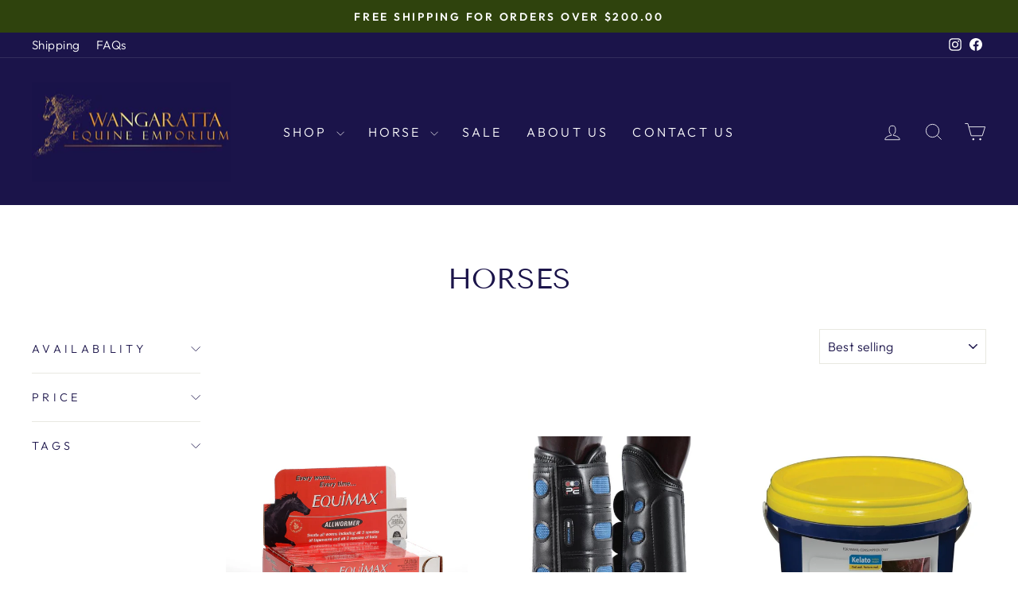

--- FILE ---
content_type: text/html; charset=utf-8
request_url: https://wangarattaequineemporium.com.au/collections/horses
body_size: 36971
content:
<!doctype html>
<html class="no-js" lang="en" dir="ltr">
<head>
  <meta charset="utf-8">
  <meta http-equiv="X-UA-Compatible" content="IE=edge,chrome=1">
  <meta name="viewport" content="width=device-width,initial-scale=1">
  <meta name="theme-color" content="#2f430d">
  <link rel="canonical" href="https://wangarattaequineemporium.com.au/collections/horses">
  <link rel="preconnect" href="https://cdn.shopify.com" crossorigin>
  <link rel="preconnect" href="https://fonts.shopifycdn.com" crossorigin>
  <link rel="dns-prefetch" href="https://productreviews.shopifycdn.com">
  <link rel="dns-prefetch" href="https://ajax.googleapis.com">
  <link rel="dns-prefetch" href="https://maps.googleapis.com">
  <link rel="dns-prefetch" href="https://maps.gstatic.com"><link rel="shortcut icon" href="//wangarattaequineemporium.com.au/cdn/shop/files/Equine_Logo_cropped_f68d1968-fd15-478a-b542-c0d97acb6f3d_32x32.png?v=1692675513" type="image/png" /><title>Horses
&ndash; Wangaratta Equine Emporium
</title>
<meta property="og:site_name" content="Wangaratta Equine Emporium">
  <meta property="og:url" content="https://wangarattaequineemporium.com.au/collections/horses">
  <meta property="og:title" content="Horses">
  <meta property="og:type" content="website">
  <meta property="og:description" content="Discover a world of equestrian excellence at Wangaratta Equine Emporium. Our premier retail store offers a diverse collection of top-quality equestrian products catering to all levels of riders. Explore our extensive range of riding apparel, country clothing, and footwear, designed to elevate your equestrian experience"><meta property="og:image" content="http://wangarattaequineemporium.com.au/cdn/shop/files/Equine_Logo_5cb156d3-4e0c-4b16-bdea-fcad0cdaf383.png?v=1692551312">
    <meta property="og:image:secure_url" content="https://wangarattaequineemporium.com.au/cdn/shop/files/Equine_Logo_5cb156d3-4e0c-4b16-bdea-fcad0cdaf383.png?v=1692551312">
    <meta property="og:image:width" content="1200">
    <meta property="og:image:height" content="628"><meta name="twitter:site" content="@">
  <meta name="twitter:card" content="summary_large_image">
  <meta name="twitter:title" content="Horses">
  <meta name="twitter:description" content="Discover a world of equestrian excellence at Wangaratta Equine Emporium. Our premier retail store offers a diverse collection of top-quality equestrian products catering to all levels of riders. Explore our extensive range of riding apparel, country clothing, and footwear, designed to elevate your equestrian experience">
<style data-shopify>@font-face {
  font-family: "Tenor Sans";
  font-weight: 400;
  font-style: normal;
  font-display: swap;
  src: url("//wangarattaequineemporium.com.au/cdn/fonts/tenor_sans/tenorsans_n4.966071a72c28462a9256039d3e3dc5b0cf314f65.woff2") format("woff2"),
       url("//wangarattaequineemporium.com.au/cdn/fonts/tenor_sans/tenorsans_n4.2282841d948f9649ba5c3cad6ea46df268141820.woff") format("woff");
}

  @font-face {
  font-family: Outfit;
  font-weight: 300;
  font-style: normal;
  font-display: swap;
  src: url("//wangarattaequineemporium.com.au/cdn/fonts/outfit/outfit_n3.8c97ae4c4fac7c2ea467a6dc784857f4de7e0e37.woff2") format("woff2"),
       url("//wangarattaequineemporium.com.au/cdn/fonts/outfit/outfit_n3.b50a189ccde91f9bceee88f207c18c09f0b62a7b.woff") format("woff");
}


  @font-face {
  font-family: Outfit;
  font-weight: 600;
  font-style: normal;
  font-display: swap;
  src: url("//wangarattaequineemporium.com.au/cdn/fonts/outfit/outfit_n6.dfcbaa80187851df2e8384061616a8eaa1702fdc.woff2") format("woff2"),
       url("//wangarattaequineemporium.com.au/cdn/fonts/outfit/outfit_n6.88384e9fc3e36038624caccb938f24ea8008a91d.woff") format("woff");
}

  
  
</style><link href="//wangarattaequineemporium.com.au/cdn/shop/t/6/assets/theme.css?v=135686315267500968181696257813" rel="stylesheet" type="text/css" media="all" />
<style data-shopify>:root {
    --typeHeaderPrimary: "Tenor Sans";
    --typeHeaderFallback: sans-serif;
    --typeHeaderSize: 36px;
    --typeHeaderWeight: 400;
    --typeHeaderLineHeight: 1;
    --typeHeaderSpacing: 0.0em;

    --typeBasePrimary:Outfit;
    --typeBaseFallback:sans-serif;
    --typeBaseSize: 18px;
    --typeBaseWeight: 300;
    --typeBaseSpacing: 0.025em;
    --typeBaseLineHeight: 1.4;
    --typeBaselineHeightMinus01: 1.3;

    --typeCollectionTitle: 20px;

    --iconWeight: 2px;
    --iconLinecaps: miter;

    
        --buttonRadius: 3px;
    

    --colorGridOverlayOpacity: 0.0;
    }

    .placeholder-content {
    background-image: linear-gradient(100deg, #ffffff 40%, #f7f7f7 63%, #ffffff 79%);
    }</style><script>
    document.documentElement.className = document.documentElement.className.replace('no-js', 'js');

    window.theme = window.theme || {};
    theme.routes = {
      home: "/",
      cart: "/cart.js",
      cartPage: "/cart",
      cartAdd: "/cart/add.js",
      cartChange: "/cart/change.js",
      search: "/search",
      predictiveSearch: "/search/suggest"
    };
    theme.strings = {
      soldOut: "Sold Out",
      unavailable: "Unavailable",
      inStockLabel: "In stock, ready to ship",
      oneStockLabel: "Low stock - [count] item left",
      otherStockLabel: "Low stock - [count] items left",
      willNotShipUntil: "Ready to ship [date]",
      willBeInStockAfter: "Back in stock [date]",
      waitingForStock: "Inventory on the way",
      savePrice: "Save [saved_amount]",
      cartEmpty: "Your cart is currently empty.",
      cartTermsConfirmation: "You must agree with the terms and conditions of sales to check out",
      searchCollections: "Collections",
      searchPages: "Pages",
      searchArticles: "Articles",
      productFrom: "from ",
      maxQuantity: "You can only have [quantity] of [title] in your cart."
    };
    theme.settings = {
      cartType: "drawer",
      isCustomerTemplate: false,
      moneyFormat: "${{amount}}",
      saveType: "dollar",
      productImageSize: "portrait",
      productImageCover: false,
      predictiveSearch: true,
      predictiveSearchType: null,
      predictiveSearchVendor: false,
      predictiveSearchPrice: false,
      quickView: true,
      themeName: 'Impulse',
      themeVersion: "7.4.0"
    };
  </script>

  <script>window.performance && window.performance.mark && window.performance.mark('shopify.content_for_header.start');</script><meta name="google-site-verification" content="CM4zHKNpQEhz1uVXOQijQnGoLEUz44hTOg-fLdUj5EU">
<meta id="shopify-digital-wallet" name="shopify-digital-wallet" content="/80195387714/digital_wallets/dialog">
<meta name="shopify-checkout-api-token" content="b3083771b0c02e5626f5c4c09e579bae">
<meta id="in-context-paypal-metadata" data-shop-id="80195387714" data-venmo-supported="false" data-environment="production" data-locale="en_US" data-paypal-v4="true" data-currency="AUD">
<link rel="alternate" type="application/atom+xml" title="Feed" href="/collections/horses.atom" />
<link rel="alternate" type="application/json+oembed" href="https://wangarattaequineemporium.com.au/collections/horses.oembed">
<script async="async" src="/checkouts/internal/preloads.js?locale=en-AU"></script>
<link rel="preconnect" href="https://shop.app" crossorigin="anonymous">
<script async="async" src="https://shop.app/checkouts/internal/preloads.js?locale=en-AU&shop_id=80195387714" crossorigin="anonymous"></script>
<script id="apple-pay-shop-capabilities" type="application/json">{"shopId":80195387714,"countryCode":"AU","currencyCode":"AUD","merchantCapabilities":["supports3DS"],"merchantId":"gid:\/\/shopify\/Shop\/80195387714","merchantName":"Wangaratta Equine Emporium","requiredBillingContactFields":["postalAddress","email"],"requiredShippingContactFields":["postalAddress","email"],"shippingType":"shipping","supportedNetworks":["visa","masterCard","amex","jcb"],"total":{"type":"pending","label":"Wangaratta Equine Emporium","amount":"1.00"},"shopifyPaymentsEnabled":true,"supportsSubscriptions":true}</script>
<script id="shopify-features" type="application/json">{"accessToken":"b3083771b0c02e5626f5c4c09e579bae","betas":["rich-media-storefront-analytics"],"domain":"wangarattaequineemporium.com.au","predictiveSearch":true,"shopId":80195387714,"locale":"en"}</script>
<script>var Shopify = Shopify || {};
Shopify.shop = "wangarattaequineemporium.myshopify.com";
Shopify.locale = "en";
Shopify.currency = {"active":"AUD","rate":"1.0"};
Shopify.country = "AU";
Shopify.theme = {"name":"Impulse - HOC WIP v2.00","id":161559871810,"schema_name":"Impulse","schema_version":"7.4.0","theme_store_id":857,"role":"main"};
Shopify.theme.handle = "null";
Shopify.theme.style = {"id":null,"handle":null};
Shopify.cdnHost = "wangarattaequineemporium.com.au/cdn";
Shopify.routes = Shopify.routes || {};
Shopify.routes.root = "/";</script>
<script type="module">!function(o){(o.Shopify=o.Shopify||{}).modules=!0}(window);</script>
<script>!function(o){function n(){var o=[];function n(){o.push(Array.prototype.slice.apply(arguments))}return n.q=o,n}var t=o.Shopify=o.Shopify||{};t.loadFeatures=n(),t.autoloadFeatures=n()}(window);</script>
<script>
  window.ShopifyPay = window.ShopifyPay || {};
  window.ShopifyPay.apiHost = "shop.app\/pay";
  window.ShopifyPay.redirectState = null;
</script>
<script id="shop-js-analytics" type="application/json">{"pageType":"collection"}</script>
<script defer="defer" async type="module" src="//wangarattaequineemporium.com.au/cdn/shopifycloud/shop-js/modules/v2/client.init-shop-cart-sync_BT-GjEfc.en.esm.js"></script>
<script defer="defer" async type="module" src="//wangarattaequineemporium.com.au/cdn/shopifycloud/shop-js/modules/v2/chunk.common_D58fp_Oc.esm.js"></script>
<script defer="defer" async type="module" src="//wangarattaequineemporium.com.au/cdn/shopifycloud/shop-js/modules/v2/chunk.modal_xMitdFEc.esm.js"></script>
<script type="module">
  await import("//wangarattaequineemporium.com.au/cdn/shopifycloud/shop-js/modules/v2/client.init-shop-cart-sync_BT-GjEfc.en.esm.js");
await import("//wangarattaequineemporium.com.au/cdn/shopifycloud/shop-js/modules/v2/chunk.common_D58fp_Oc.esm.js");
await import("//wangarattaequineemporium.com.au/cdn/shopifycloud/shop-js/modules/v2/chunk.modal_xMitdFEc.esm.js");

  window.Shopify.SignInWithShop?.initShopCartSync?.({"fedCMEnabled":true,"windoidEnabled":true});

</script>
<script>
  window.Shopify = window.Shopify || {};
  if (!window.Shopify.featureAssets) window.Shopify.featureAssets = {};
  window.Shopify.featureAssets['shop-js'] = {"shop-cart-sync":["modules/v2/client.shop-cart-sync_DZOKe7Ll.en.esm.js","modules/v2/chunk.common_D58fp_Oc.esm.js","modules/v2/chunk.modal_xMitdFEc.esm.js"],"init-fed-cm":["modules/v2/client.init-fed-cm_B6oLuCjv.en.esm.js","modules/v2/chunk.common_D58fp_Oc.esm.js","modules/v2/chunk.modal_xMitdFEc.esm.js"],"shop-cash-offers":["modules/v2/client.shop-cash-offers_D2sdYoxE.en.esm.js","modules/v2/chunk.common_D58fp_Oc.esm.js","modules/v2/chunk.modal_xMitdFEc.esm.js"],"shop-login-button":["modules/v2/client.shop-login-button_QeVjl5Y3.en.esm.js","modules/v2/chunk.common_D58fp_Oc.esm.js","modules/v2/chunk.modal_xMitdFEc.esm.js"],"pay-button":["modules/v2/client.pay-button_DXTOsIq6.en.esm.js","modules/v2/chunk.common_D58fp_Oc.esm.js","modules/v2/chunk.modal_xMitdFEc.esm.js"],"shop-button":["modules/v2/client.shop-button_DQZHx9pm.en.esm.js","modules/v2/chunk.common_D58fp_Oc.esm.js","modules/v2/chunk.modal_xMitdFEc.esm.js"],"avatar":["modules/v2/client.avatar_BTnouDA3.en.esm.js"],"init-windoid":["modules/v2/client.init-windoid_CR1B-cfM.en.esm.js","modules/v2/chunk.common_D58fp_Oc.esm.js","modules/v2/chunk.modal_xMitdFEc.esm.js"],"init-shop-for-new-customer-accounts":["modules/v2/client.init-shop-for-new-customer-accounts_C_vY_xzh.en.esm.js","modules/v2/client.shop-login-button_QeVjl5Y3.en.esm.js","modules/v2/chunk.common_D58fp_Oc.esm.js","modules/v2/chunk.modal_xMitdFEc.esm.js"],"init-shop-email-lookup-coordinator":["modules/v2/client.init-shop-email-lookup-coordinator_BI7n9ZSv.en.esm.js","modules/v2/chunk.common_D58fp_Oc.esm.js","modules/v2/chunk.modal_xMitdFEc.esm.js"],"init-shop-cart-sync":["modules/v2/client.init-shop-cart-sync_BT-GjEfc.en.esm.js","modules/v2/chunk.common_D58fp_Oc.esm.js","modules/v2/chunk.modal_xMitdFEc.esm.js"],"shop-toast-manager":["modules/v2/client.shop-toast-manager_DiYdP3xc.en.esm.js","modules/v2/chunk.common_D58fp_Oc.esm.js","modules/v2/chunk.modal_xMitdFEc.esm.js"],"init-customer-accounts":["modules/v2/client.init-customer-accounts_D9ZNqS-Q.en.esm.js","modules/v2/client.shop-login-button_QeVjl5Y3.en.esm.js","modules/v2/chunk.common_D58fp_Oc.esm.js","modules/v2/chunk.modal_xMitdFEc.esm.js"],"init-customer-accounts-sign-up":["modules/v2/client.init-customer-accounts-sign-up_iGw4briv.en.esm.js","modules/v2/client.shop-login-button_QeVjl5Y3.en.esm.js","modules/v2/chunk.common_D58fp_Oc.esm.js","modules/v2/chunk.modal_xMitdFEc.esm.js"],"shop-follow-button":["modules/v2/client.shop-follow-button_CqMgW2wH.en.esm.js","modules/v2/chunk.common_D58fp_Oc.esm.js","modules/v2/chunk.modal_xMitdFEc.esm.js"],"checkout-modal":["modules/v2/client.checkout-modal_xHeaAweL.en.esm.js","modules/v2/chunk.common_D58fp_Oc.esm.js","modules/v2/chunk.modal_xMitdFEc.esm.js"],"shop-login":["modules/v2/client.shop-login_D91U-Q7h.en.esm.js","modules/v2/chunk.common_D58fp_Oc.esm.js","modules/v2/chunk.modal_xMitdFEc.esm.js"],"lead-capture":["modules/v2/client.lead-capture_BJmE1dJe.en.esm.js","modules/v2/chunk.common_D58fp_Oc.esm.js","modules/v2/chunk.modal_xMitdFEc.esm.js"],"payment-terms":["modules/v2/client.payment-terms_Ci9AEqFq.en.esm.js","modules/v2/chunk.common_D58fp_Oc.esm.js","modules/v2/chunk.modal_xMitdFEc.esm.js"]};
</script>
<script>(function() {
  var isLoaded = false;
  function asyncLoad() {
    if (isLoaded) return;
    isLoaded = true;
    var urls = ["https:\/\/static.klaviyo.com\/onsite\/js\/klaviyo.js?company_id=TKfVUN\u0026shop=wangarattaequineemporium.myshopify.com"];
    for (var i = 0; i < urls.length; i++) {
      var s = document.createElement('script');
      s.type = 'text/javascript';
      s.async = true;
      s.src = urls[i];
      var x = document.getElementsByTagName('script')[0];
      x.parentNode.insertBefore(s, x);
    }
  };
  if(window.attachEvent) {
    window.attachEvent('onload', asyncLoad);
  } else {
    window.addEventListener('load', asyncLoad, false);
  }
})();</script>
<script id="__st">var __st={"a":80195387714,"offset":39600,"reqid":"861e3ce7-d508-4eb9-b887-02c96ad5936c-1769081555","pageurl":"wangarattaequineemporium.com.au\/collections\/horses","u":"f5d1d1eda1a1","p":"collection","rtyp":"collection","rid":457336881474};</script>
<script>window.ShopifyPaypalV4VisibilityTracking = true;</script>
<script id="captcha-bootstrap">!function(){'use strict';const t='contact',e='account',n='new_comment',o=[[t,t],['blogs',n],['comments',n],[t,'customer']],c=[[e,'customer_login'],[e,'guest_login'],[e,'recover_customer_password'],[e,'create_customer']],r=t=>t.map((([t,e])=>`form[action*='/${t}']:not([data-nocaptcha='true']) input[name='form_type'][value='${e}']`)).join(','),a=t=>()=>t?[...document.querySelectorAll(t)].map((t=>t.form)):[];function s(){const t=[...o],e=r(t);return a(e)}const i='password',u='form_key',d=['recaptcha-v3-token','g-recaptcha-response','h-captcha-response',i],f=()=>{try{return window.sessionStorage}catch{return}},m='__shopify_v',_=t=>t.elements[u];function p(t,e,n=!1){try{const o=window.sessionStorage,c=JSON.parse(o.getItem(e)),{data:r}=function(t){const{data:e,action:n}=t;return t[m]||n?{data:e,action:n}:{data:t,action:n}}(c);for(const[e,n]of Object.entries(r))t.elements[e]&&(t.elements[e].value=n);n&&o.removeItem(e)}catch(o){console.error('form repopulation failed',{error:o})}}const l='form_type',E='cptcha';function T(t){t.dataset[E]=!0}const w=window,h=w.document,L='Shopify',v='ce_forms',y='captcha';let A=!1;((t,e)=>{const n=(g='f06e6c50-85a8-45c8-87d0-21a2b65856fe',I='https://cdn.shopify.com/shopifycloud/storefront-forms-hcaptcha/ce_storefront_forms_captcha_hcaptcha.v1.5.2.iife.js',D={infoText:'Protected by hCaptcha',privacyText:'Privacy',termsText:'Terms'},(t,e,n)=>{const o=w[L][v],c=o.bindForm;if(c)return c(t,g,e,D).then(n);var r;o.q.push([[t,g,e,D],n]),r=I,A||(h.body.append(Object.assign(h.createElement('script'),{id:'captcha-provider',async:!0,src:r})),A=!0)});var g,I,D;w[L]=w[L]||{},w[L][v]=w[L][v]||{},w[L][v].q=[],w[L][y]=w[L][y]||{},w[L][y].protect=function(t,e){n(t,void 0,e),T(t)},Object.freeze(w[L][y]),function(t,e,n,w,h,L){const[v,y,A,g]=function(t,e,n){const i=e?o:[],u=t?c:[],d=[...i,...u],f=r(d),m=r(i),_=r(d.filter((([t,e])=>n.includes(e))));return[a(f),a(m),a(_),s()]}(w,h,L),I=t=>{const e=t.target;return e instanceof HTMLFormElement?e:e&&e.form},D=t=>v().includes(t);t.addEventListener('submit',(t=>{const e=I(t);if(!e)return;const n=D(e)&&!e.dataset.hcaptchaBound&&!e.dataset.recaptchaBound,o=_(e),c=g().includes(e)&&(!o||!o.value);(n||c)&&t.preventDefault(),c&&!n&&(function(t){try{if(!f())return;!function(t){const e=f();if(!e)return;const n=_(t);if(!n)return;const o=n.value;o&&e.removeItem(o)}(t);const e=Array.from(Array(32),(()=>Math.random().toString(36)[2])).join('');!function(t,e){_(t)||t.append(Object.assign(document.createElement('input'),{type:'hidden',name:u})),t.elements[u].value=e}(t,e),function(t,e){const n=f();if(!n)return;const o=[...t.querySelectorAll(`input[type='${i}']`)].map((({name:t})=>t)),c=[...d,...o],r={};for(const[a,s]of new FormData(t).entries())c.includes(a)||(r[a]=s);n.setItem(e,JSON.stringify({[m]:1,action:t.action,data:r}))}(t,e)}catch(e){console.error('failed to persist form',e)}}(e),e.submit())}));const S=(t,e)=>{t&&!t.dataset[E]&&(n(t,e.some((e=>e===t))),T(t))};for(const o of['focusin','change'])t.addEventListener(o,(t=>{const e=I(t);D(e)&&S(e,y())}));const B=e.get('form_key'),M=e.get(l),P=B&&M;t.addEventListener('DOMContentLoaded',(()=>{const t=y();if(P)for(const e of t)e.elements[l].value===M&&p(e,B);[...new Set([...A(),...v().filter((t=>'true'===t.dataset.shopifyCaptcha))])].forEach((e=>S(e,t)))}))}(h,new URLSearchParams(w.location.search),n,t,e,['guest_login'])})(!0,!0)}();</script>
<script integrity="sha256-4kQ18oKyAcykRKYeNunJcIwy7WH5gtpwJnB7kiuLZ1E=" data-source-attribution="shopify.loadfeatures" defer="defer" src="//wangarattaequineemporium.com.au/cdn/shopifycloud/storefront/assets/storefront/load_feature-a0a9edcb.js" crossorigin="anonymous"></script>
<script crossorigin="anonymous" defer="defer" src="//wangarattaequineemporium.com.au/cdn/shopifycloud/storefront/assets/shopify_pay/storefront-65b4c6d7.js?v=20250812"></script>
<script data-source-attribution="shopify.dynamic_checkout.dynamic.init">var Shopify=Shopify||{};Shopify.PaymentButton=Shopify.PaymentButton||{isStorefrontPortableWallets:!0,init:function(){window.Shopify.PaymentButton.init=function(){};var t=document.createElement("script");t.src="https://wangarattaequineemporium.com.au/cdn/shopifycloud/portable-wallets/latest/portable-wallets.en.js",t.type="module",document.head.appendChild(t)}};
</script>
<script data-source-attribution="shopify.dynamic_checkout.buyer_consent">
  function portableWalletsHideBuyerConsent(e){var t=document.getElementById("shopify-buyer-consent"),n=document.getElementById("shopify-subscription-policy-button");t&&n&&(t.classList.add("hidden"),t.setAttribute("aria-hidden","true"),n.removeEventListener("click",e))}function portableWalletsShowBuyerConsent(e){var t=document.getElementById("shopify-buyer-consent"),n=document.getElementById("shopify-subscription-policy-button");t&&n&&(t.classList.remove("hidden"),t.removeAttribute("aria-hidden"),n.addEventListener("click",e))}window.Shopify?.PaymentButton&&(window.Shopify.PaymentButton.hideBuyerConsent=portableWalletsHideBuyerConsent,window.Shopify.PaymentButton.showBuyerConsent=portableWalletsShowBuyerConsent);
</script>
<script data-source-attribution="shopify.dynamic_checkout.cart.bootstrap">document.addEventListener("DOMContentLoaded",(function(){function t(){return document.querySelector("shopify-accelerated-checkout-cart, shopify-accelerated-checkout")}if(t())Shopify.PaymentButton.init();else{new MutationObserver((function(e,n){t()&&(Shopify.PaymentButton.init(),n.disconnect())})).observe(document.body,{childList:!0,subtree:!0})}}));
</script>
<link id="shopify-accelerated-checkout-styles" rel="stylesheet" media="screen" href="https://wangarattaequineemporium.com.au/cdn/shopifycloud/portable-wallets/latest/accelerated-checkout-backwards-compat.css" crossorigin="anonymous">
<style id="shopify-accelerated-checkout-cart">
        #shopify-buyer-consent {
  margin-top: 1em;
  display: inline-block;
  width: 100%;
}

#shopify-buyer-consent.hidden {
  display: none;
}

#shopify-subscription-policy-button {
  background: none;
  border: none;
  padding: 0;
  text-decoration: underline;
  font-size: inherit;
  cursor: pointer;
}

#shopify-subscription-policy-button::before {
  box-shadow: none;
}

      </style>

<script>window.performance && window.performance.mark && window.performance.mark('shopify.content_for_header.end');</script>

  <script src="//wangarattaequineemporium.com.au/cdn/shop/t/6/assets/vendor-scripts-v11.js" defer="defer"></script><script src="//wangarattaequineemporium.com.au/cdn/shop/t/6/assets/theme.js?v=66447858802808184731696252928" defer="defer"></script>
<!-- BEGIN app block: shopify://apps/klaviyo-email-marketing-sms/blocks/klaviyo-onsite-embed/2632fe16-c075-4321-a88b-50b567f42507 -->












  <script async src="https://static.klaviyo.com/onsite/js/TKfVUN/klaviyo.js?company_id=TKfVUN"></script>
  <script>!function(){if(!window.klaviyo){window._klOnsite=window._klOnsite||[];try{window.klaviyo=new Proxy({},{get:function(n,i){return"push"===i?function(){var n;(n=window._klOnsite).push.apply(n,arguments)}:function(){for(var n=arguments.length,o=new Array(n),w=0;w<n;w++)o[w]=arguments[w];var t="function"==typeof o[o.length-1]?o.pop():void 0,e=new Promise((function(n){window._klOnsite.push([i].concat(o,[function(i){t&&t(i),n(i)}]))}));return e}}})}catch(n){window.klaviyo=window.klaviyo||[],window.klaviyo.push=function(){var n;(n=window._klOnsite).push.apply(n,arguments)}}}}();</script>

  




  <script>
    window.klaviyoReviewsProductDesignMode = false
  </script>







<!-- END app block --><link href="https://monorail-edge.shopifysvc.com" rel="dns-prefetch">
<script>(function(){if ("sendBeacon" in navigator && "performance" in window) {try {var session_token_from_headers = performance.getEntriesByType('navigation')[0].serverTiming.find(x => x.name == '_s').description;} catch {var session_token_from_headers = undefined;}var session_cookie_matches = document.cookie.match(/_shopify_s=([^;]*)/);var session_token_from_cookie = session_cookie_matches && session_cookie_matches.length === 2 ? session_cookie_matches[1] : "";var session_token = session_token_from_headers || session_token_from_cookie || "";function handle_abandonment_event(e) {var entries = performance.getEntries().filter(function(entry) {return /monorail-edge.shopifysvc.com/.test(entry.name);});if (!window.abandonment_tracked && entries.length === 0) {window.abandonment_tracked = true;var currentMs = Date.now();var navigation_start = performance.timing.navigationStart;var payload = {shop_id: 80195387714,url: window.location.href,navigation_start,duration: currentMs - navigation_start,session_token,page_type: "collection"};window.navigator.sendBeacon("https://monorail-edge.shopifysvc.com/v1/produce", JSON.stringify({schema_id: "online_store_buyer_site_abandonment/1.1",payload: payload,metadata: {event_created_at_ms: currentMs,event_sent_at_ms: currentMs}}));}}window.addEventListener('pagehide', handle_abandonment_event);}}());</script>
<script id="web-pixels-manager-setup">(function e(e,d,r,n,o){if(void 0===o&&(o={}),!Boolean(null===(a=null===(i=window.Shopify)||void 0===i?void 0:i.analytics)||void 0===a?void 0:a.replayQueue)){var i,a;window.Shopify=window.Shopify||{};var t=window.Shopify;t.analytics=t.analytics||{};var s=t.analytics;s.replayQueue=[],s.publish=function(e,d,r){return s.replayQueue.push([e,d,r]),!0};try{self.performance.mark("wpm:start")}catch(e){}var l=function(){var e={modern:/Edge?\/(1{2}[4-9]|1[2-9]\d|[2-9]\d{2}|\d{4,})\.\d+(\.\d+|)|Firefox\/(1{2}[4-9]|1[2-9]\d|[2-9]\d{2}|\d{4,})\.\d+(\.\d+|)|Chrom(ium|e)\/(9{2}|\d{3,})\.\d+(\.\d+|)|(Maci|X1{2}).+ Version\/(15\.\d+|(1[6-9]|[2-9]\d|\d{3,})\.\d+)([,.]\d+|)( \(\w+\)|)( Mobile\/\w+|) Safari\/|Chrome.+OPR\/(9{2}|\d{3,})\.\d+\.\d+|(CPU[ +]OS|iPhone[ +]OS|CPU[ +]iPhone|CPU IPhone OS|CPU iPad OS)[ +]+(15[._]\d+|(1[6-9]|[2-9]\d|\d{3,})[._]\d+)([._]\d+|)|Android:?[ /-](13[3-9]|1[4-9]\d|[2-9]\d{2}|\d{4,})(\.\d+|)(\.\d+|)|Android.+Firefox\/(13[5-9]|1[4-9]\d|[2-9]\d{2}|\d{4,})\.\d+(\.\d+|)|Android.+Chrom(ium|e)\/(13[3-9]|1[4-9]\d|[2-9]\d{2}|\d{4,})\.\d+(\.\d+|)|SamsungBrowser\/([2-9]\d|\d{3,})\.\d+/,legacy:/Edge?\/(1[6-9]|[2-9]\d|\d{3,})\.\d+(\.\d+|)|Firefox\/(5[4-9]|[6-9]\d|\d{3,})\.\d+(\.\d+|)|Chrom(ium|e)\/(5[1-9]|[6-9]\d|\d{3,})\.\d+(\.\d+|)([\d.]+$|.*Safari\/(?![\d.]+ Edge\/[\d.]+$))|(Maci|X1{2}).+ Version\/(10\.\d+|(1[1-9]|[2-9]\d|\d{3,})\.\d+)([,.]\d+|)( \(\w+\)|)( Mobile\/\w+|) Safari\/|Chrome.+OPR\/(3[89]|[4-9]\d|\d{3,})\.\d+\.\d+|(CPU[ +]OS|iPhone[ +]OS|CPU[ +]iPhone|CPU IPhone OS|CPU iPad OS)[ +]+(10[._]\d+|(1[1-9]|[2-9]\d|\d{3,})[._]\d+)([._]\d+|)|Android:?[ /-](13[3-9]|1[4-9]\d|[2-9]\d{2}|\d{4,})(\.\d+|)(\.\d+|)|Mobile Safari.+OPR\/([89]\d|\d{3,})\.\d+\.\d+|Android.+Firefox\/(13[5-9]|1[4-9]\d|[2-9]\d{2}|\d{4,})\.\d+(\.\d+|)|Android.+Chrom(ium|e)\/(13[3-9]|1[4-9]\d|[2-9]\d{2}|\d{4,})\.\d+(\.\d+|)|Android.+(UC? ?Browser|UCWEB|U3)[ /]?(15\.([5-9]|\d{2,})|(1[6-9]|[2-9]\d|\d{3,})\.\d+)\.\d+|SamsungBrowser\/(5\.\d+|([6-9]|\d{2,})\.\d+)|Android.+MQ{2}Browser\/(14(\.(9|\d{2,})|)|(1[5-9]|[2-9]\d|\d{3,})(\.\d+|))(\.\d+|)|K[Aa][Ii]OS\/(3\.\d+|([4-9]|\d{2,})\.\d+)(\.\d+|)/},d=e.modern,r=e.legacy,n=navigator.userAgent;return n.match(d)?"modern":n.match(r)?"legacy":"unknown"}(),u="modern"===l?"modern":"legacy",c=(null!=n?n:{modern:"",legacy:""})[u],f=function(e){return[e.baseUrl,"/wpm","/b",e.hashVersion,"modern"===e.buildTarget?"m":"l",".js"].join("")}({baseUrl:d,hashVersion:r,buildTarget:u}),m=function(e){var d=e.version,r=e.bundleTarget,n=e.surface,o=e.pageUrl,i=e.monorailEndpoint;return{emit:function(e){var a=e.status,t=e.errorMsg,s=(new Date).getTime(),l=JSON.stringify({metadata:{event_sent_at_ms:s},events:[{schema_id:"web_pixels_manager_load/3.1",payload:{version:d,bundle_target:r,page_url:o,status:a,surface:n,error_msg:t},metadata:{event_created_at_ms:s}}]});if(!i)return console&&console.warn&&console.warn("[Web Pixels Manager] No Monorail endpoint provided, skipping logging."),!1;try{return self.navigator.sendBeacon.bind(self.navigator)(i,l)}catch(e){}var u=new XMLHttpRequest;try{return u.open("POST",i,!0),u.setRequestHeader("Content-Type","text/plain"),u.send(l),!0}catch(e){return console&&console.warn&&console.warn("[Web Pixels Manager] Got an unhandled error while logging to Monorail."),!1}}}}({version:r,bundleTarget:l,surface:e.surface,pageUrl:self.location.href,monorailEndpoint:e.monorailEndpoint});try{o.browserTarget=l,function(e){var d=e.src,r=e.async,n=void 0===r||r,o=e.onload,i=e.onerror,a=e.sri,t=e.scriptDataAttributes,s=void 0===t?{}:t,l=document.createElement("script"),u=document.querySelector("head"),c=document.querySelector("body");if(l.async=n,l.src=d,a&&(l.integrity=a,l.crossOrigin="anonymous"),s)for(var f in s)if(Object.prototype.hasOwnProperty.call(s,f))try{l.dataset[f]=s[f]}catch(e){}if(o&&l.addEventListener("load",o),i&&l.addEventListener("error",i),u)u.appendChild(l);else{if(!c)throw new Error("Did not find a head or body element to append the script");c.appendChild(l)}}({src:f,async:!0,onload:function(){if(!function(){var e,d;return Boolean(null===(d=null===(e=window.Shopify)||void 0===e?void 0:e.analytics)||void 0===d?void 0:d.initialized)}()){var d=window.webPixelsManager.init(e)||void 0;if(d){var r=window.Shopify.analytics;r.replayQueue.forEach((function(e){var r=e[0],n=e[1],o=e[2];d.publishCustomEvent(r,n,o)})),r.replayQueue=[],r.publish=d.publishCustomEvent,r.visitor=d.visitor,r.initialized=!0}}},onerror:function(){return m.emit({status:"failed",errorMsg:"".concat(f," has failed to load")})},sri:function(e){var d=/^sha384-[A-Za-z0-9+/=]+$/;return"string"==typeof e&&d.test(e)}(c)?c:"",scriptDataAttributes:o}),m.emit({status:"loading"})}catch(e){m.emit({status:"failed",errorMsg:(null==e?void 0:e.message)||"Unknown error"})}}})({shopId: 80195387714,storefrontBaseUrl: "https://wangarattaequineemporium.com.au",extensionsBaseUrl: "https://extensions.shopifycdn.com/cdn/shopifycloud/web-pixels-manager",monorailEndpoint: "https://monorail-edge.shopifysvc.com/unstable/produce_batch",surface: "storefront-renderer",enabledBetaFlags: ["2dca8a86"],webPixelsConfigList: [{"id":"1903526210","configuration":"{\"accountID\":\"TKfVUN\",\"webPixelConfig\":\"eyJlbmFibGVBZGRlZFRvQ2FydEV2ZW50cyI6IHRydWV9\"}","eventPayloadVersion":"v1","runtimeContext":"STRICT","scriptVersion":"524f6c1ee37bacdca7657a665bdca589","type":"APP","apiClientId":123074,"privacyPurposes":["ANALYTICS","MARKETING"],"dataSharingAdjustments":{"protectedCustomerApprovalScopes":["read_customer_address","read_customer_email","read_customer_name","read_customer_personal_data","read_customer_phone"]}},{"id":"889291074","configuration":"{\"config\":\"{\\\"google_tag_ids\\\":[\\\"G-86W4R16SRP\\\",\\\"AW-807745114\\\",\\\"GT-5MJP2CNV\\\"],\\\"target_country\\\":\\\"ZZ\\\",\\\"gtag_events\\\":[{\\\"type\\\":\\\"begin_checkout\\\",\\\"action_label\\\":[\\\"G-86W4R16SRP\\\",\\\"AW-807745114\\\/xigoCLuNiL8bENrslIED\\\"]},{\\\"type\\\":\\\"search\\\",\\\"action_label\\\":[\\\"G-86W4R16SRP\\\",\\\"AW-807745114\\\/NIgbCMeNiL8bENrslIED\\\"]},{\\\"type\\\":\\\"view_item\\\",\\\"action_label\\\":[\\\"G-86W4R16SRP\\\",\\\"AW-807745114\\\/_riNCMSNiL8bENrslIED\\\",\\\"MC-FQ87D8CD70\\\"]},{\\\"type\\\":\\\"purchase\\\",\\\"action_label\\\":[\\\"G-86W4R16SRP\\\",\\\"AW-807745114\\\/_q6bCLiNiL8bENrslIED\\\",\\\"MC-FQ87D8CD70\\\"]},{\\\"type\\\":\\\"page_view\\\",\\\"action_label\\\":[\\\"G-86W4R16SRP\\\",\\\"AW-807745114\\\/dRIoCMGNiL8bENrslIED\\\",\\\"MC-FQ87D8CD70\\\"]},{\\\"type\\\":\\\"add_payment_info\\\",\\\"action_label\\\":[\\\"G-86W4R16SRP\\\",\\\"AW-807745114\\\/HElzCMqNiL8bENrslIED\\\"]},{\\\"type\\\":\\\"add_to_cart\\\",\\\"action_label\\\":[\\\"G-86W4R16SRP\\\",\\\"AW-807745114\\\/pzzmCL6NiL8bENrslIED\\\"]}],\\\"enable_monitoring_mode\\\":false}\"}","eventPayloadVersion":"v1","runtimeContext":"OPEN","scriptVersion":"b2a88bafab3e21179ed38636efcd8a93","type":"APP","apiClientId":1780363,"privacyPurposes":[],"dataSharingAdjustments":{"protectedCustomerApprovalScopes":["read_customer_address","read_customer_email","read_customer_name","read_customer_personal_data","read_customer_phone"]}},{"id":"shopify-app-pixel","configuration":"{}","eventPayloadVersion":"v1","runtimeContext":"STRICT","scriptVersion":"0450","apiClientId":"shopify-pixel","type":"APP","privacyPurposes":["ANALYTICS","MARKETING"]},{"id":"shopify-custom-pixel","eventPayloadVersion":"v1","runtimeContext":"LAX","scriptVersion":"0450","apiClientId":"shopify-pixel","type":"CUSTOM","privacyPurposes":["ANALYTICS","MARKETING"]}],isMerchantRequest: false,initData: {"shop":{"name":"Wangaratta Equine Emporium","paymentSettings":{"currencyCode":"AUD"},"myshopifyDomain":"wangarattaequineemporium.myshopify.com","countryCode":"AU","storefrontUrl":"https:\/\/wangarattaequineemporium.com.au"},"customer":null,"cart":null,"checkout":null,"productVariants":[],"purchasingCompany":null},},"https://wangarattaequineemporium.com.au/cdn","fcfee988w5aeb613cpc8e4bc33m6693e112",{"modern":"","legacy":""},{"shopId":"80195387714","storefrontBaseUrl":"https:\/\/wangarattaequineemporium.com.au","extensionBaseUrl":"https:\/\/extensions.shopifycdn.com\/cdn\/shopifycloud\/web-pixels-manager","surface":"storefront-renderer","enabledBetaFlags":"[\"2dca8a86\"]","isMerchantRequest":"false","hashVersion":"fcfee988w5aeb613cpc8e4bc33m6693e112","publish":"custom","events":"[[\"page_viewed\",{}],[\"collection_viewed\",{\"collection\":{\"id\":\"457336881474\",\"title\":\"Horses\",\"productVariants\":[{\"price\":{\"amount\":24.0,\"currencyCode\":\"AUD\"},\"product\":{\"title\":\"Equimax Allwormer\",\"vendor\":\"Virbac\",\"id\":\"8571606139202\",\"untranslatedTitle\":\"Equimax Allwormer\",\"url\":\"\/products\/equimax-allwormer\",\"type\":\"\"},\"id\":\"46245257412930\",\"image\":{\"src\":\"\/\/wangarattaequineemporium.com.au\/cdn\/shop\/files\/VirbacEquimaxAllWormer.jpg?v=1694616952\"},\"sku\":\"\",\"title\":\"35 ml\",\"untranslatedTitle\":\"35 ml\"},{\"price\":{\"amount\":120.0,\"currencyCode\":\"AUD\"},\"product\":{\"title\":\"AIR-COOLED ORIGINAL EVENT BOOTS - PEI\",\"vendor\":\"Premier Equine\",\"id\":\"8964321837378\",\"untranslatedTitle\":\"AIR-COOLED ORIGINAL EVENT BOOTS - PEI\",\"url\":\"\/products\/air-cooled-orig-event-boots-sml-front-white\",\"type\":\"Boots\/Bandages\"},\"id\":\"47877517246786\",\"image\":{\"src\":\"\/\/wangarattaequineemporium.com.au\/cdn\/shop\/files\/new-premier-equine-air-cooled-original-eventing-boots-boot-8_2000x_aed5e092-4a54-45b3-bde2-b1d4cdfc2c19.jpg?v=1708911390\"},\"sku\":\"105515\",\"title\":\"XSmall \/ White \/ Front\",\"untranslatedTitle\":\"XSmall \/ White \/ Front\"},{\"price\":{\"amount\":46.0,\"currencyCode\":\"AUD\"},\"product\":{\"title\":\"KELATOLYTE ELECTROLYTE REPLACER\",\"vendor\":\"Eastern Distributors\",\"id\":\"8964540563778\",\"untranslatedTitle\":\"KELATOLYTE ELECTROLYTE REPLACER\",\"url\":\"\/products\/kelatolyte-electrolyte-replacer-3kg\",\"type\":\"SUPPLEMENTS\"},\"id\":\"47688932950338\",\"image\":{\"src\":\"\/\/wangarattaequineemporium.com.au\/cdn\/shop\/files\/IMG_0193.jpg?v=1717383107\"},\"sku\":\"100695\",\"title\":\"3KG\",\"untranslatedTitle\":\"3KG\"},{\"price\":{\"amount\":26.95,\"currencyCode\":\"AUD\"},\"product\":{\"title\":\"HSE HG SERUM AIRLESS 100ML\",\"vendor\":\"Nags To Riches\",\"id\":\"8964499276098\",\"untranslatedTitle\":\"HSE HG SERUM AIRLESS 100ML\",\"url\":\"\/products\/hse-hg-serum-airless-100ml\",\"type\":\"Grooming\"},\"id\":\"47405270040898\",\"image\":{\"src\":\"\/\/wangarattaequineemporium.com.au\/cdn\/shop\/files\/HSE-HG-Serum-1.jpg?v=1708997407\"},\"sku\":\"104682\",\"title\":\"Default Title\",\"untranslatedTitle\":\"Default Title\"},{\"price\":{\"amount\":17.95,\"currencyCode\":\"AUD\"},\"product\":{\"title\":\"HAIRY PONY QTR COMB\",\"vendor\":\"Wangaratta Equine Emporium\",\"id\":\"8964476731714\",\"untranslatedTitle\":\"HAIRY PONY QTR COMB\",\"url\":\"\/products\/hairy-pony-qtr-comb\",\"type\":\"Grooming\"},\"id\":\"47405246742850\",\"image\":{\"src\":\"\/\/wangarattaequineemporium.com.au\/cdn\/shop\/files\/QTRMarkComb.jpg?v=1702517696\"},\"sku\":\"105807\",\"title\":\"Default Title\",\"untranslatedTitle\":\"Default Title\"},{\"price\":{\"amount\":19.95,\"currencyCode\":\"AUD\"},\"product\":{\"title\":\"HSE MINK OIL GEL 200ML\",\"vendor\":\"Nags To Riches\",\"id\":\"8964499603778\",\"untranslatedTitle\":\"HSE MINK OIL GEL 200ML\",\"url\":\"\/products\/hse-mink-oil-gel-200ml\",\"type\":\"Grooming\"},\"id\":\"47405270368578\",\"image\":{\"src\":\"\/\/wangarattaequineemporium.com.au\/cdn\/shop\/files\/HSE-13-Nov-2017-b_0005_Mink-Oil-Gel-200ml-1.jpg?v=1708998128\"},\"sku\":\"104676\",\"title\":\"Default Title\",\"untranslatedTitle\":\"Default Title\"},{\"price\":{\"amount\":20.0,\"currencyCode\":\"AUD\"},\"product\":{\"title\":\"VETSENSE GEN PACK BREWERS YEAST\",\"vendor\":\"Eastern Distributors\",\"id\":\"8964452122946\",\"untranslatedTitle\":\"VETSENSE GEN PACK BREWERS YEAST\",\"url\":\"\/products\/gen-pack-brewers-yeast-1kg\",\"type\":\"SUPPLEMENTS\"},\"id\":\"47609599656258\",\"image\":{\"src\":\"\/\/wangarattaequineemporium.com.au\/cdn\/shop\/files\/BrewersYeast_2KG.jpg?v=1706829772\"},\"sku\":\"100721\",\"title\":\"1KG\",\"untranslatedTitle\":\"1KG\"},{\"price\":{\"amount\":29.95,\"currencyCode\":\"AUD\"},\"product\":{\"title\":\"Hairy Pony Tail Trimming Scissors\",\"vendor\":\"Hairy Pony\",\"id\":\"8581754028354\",\"untranslatedTitle\":\"Hairy Pony Tail Trimming Scissors\",\"url\":\"\/products\/hairy-pony-tail-trimming-scissors\",\"type\":\"\"},\"id\":\"46307491676482\",\"image\":{\"src\":\"\/\/wangarattaequineemporium.com.au\/cdn\/shop\/files\/HairyPonyTailTrimmingScissors01.png?v=1694608871\"},\"sku\":\"118568\",\"title\":\"Default Title\",\"untranslatedTitle\":\"Default Title\"},{\"price\":{\"amount\":39.95,\"currencyCode\":\"AUD\"},\"product\":{\"title\":\"HAIRY PONY DANDY BRUSH\",\"vendor\":\"Hairy Pony\",\"id\":\"8964497080642\",\"untranslatedTitle\":\"HAIRY PONY DANDY BRUSH\",\"url\":\"\/products\/hp-dandy-brush\",\"type\":\"Grooming\"},\"id\":\"47405267550530\",\"image\":{\"src\":\"\/\/wangarattaequineemporium.com.au\/cdn\/shop\/files\/DandyBrush-Crop-1.jpg?v=1702525538\"},\"sku\":\"115041\",\"title\":\"Default Title\",\"untranslatedTitle\":\"Default Title\"},{\"price\":{\"amount\":39.95,\"currencyCode\":\"AUD\"},\"product\":{\"title\":\"HAIRY PONY FLICK BRUSH\",\"vendor\":\"Wangaratta Equine Emporium\",\"id\":\"8964497310018\",\"untranslatedTitle\":\"HAIRY PONY FLICK BRUSH\",\"url\":\"\/products\/hp-flick-brush\",\"type\":\"Grooming\"},\"id\":\"47405267812674\",\"image\":{\"src\":\"\/\/wangarattaequineemporium.com.au\/cdn\/shop\/files\/FlickBrush.jpg?v=1702524936\"},\"sku\":\"119365\",\"title\":\"Default Title\",\"untranslatedTitle\":\"Default Title\"},{\"price\":{\"amount\":24.95,\"currencyCode\":\"AUD\"},\"product\":{\"title\":\"HAIRY PONY TAMING WAX\",\"vendor\":\"Hairy Pony\",\"id\":\"8964498686274\",\"untranslatedTitle\":\"HAIRY PONY TAMING WAX\",\"url\":\"\/products\/hp-taming-wax\",\"type\":\"Grooming\"},\"id\":\"47405269516610\",\"image\":{\"src\":\"\/\/wangarattaequineemporium.com.au\/cdn\/shop\/files\/TamingWax.jpg?v=1702518075\"},\"sku\":\"102029\",\"title\":\"Default Title\",\"untranslatedTitle\":\"Default Title\"},{\"price\":{\"amount\":129.95,\"currencyCode\":\"AUD\"},\"product\":{\"title\":\"FLEECE LONSDALE GIRTH - WHITE FLEECE\",\"vendor\":\"Zilco\",\"id\":\"8964461461826\",\"untranslatedTitle\":\"FLEECE LONSDALE GIRTH - WHITE FLEECE\",\"url\":\"\/products\/girth-lonsdale-fleece-55cm\",\"type\":\"Girths\"},\"id\":\"47760181264706\",\"image\":{\"src\":\"\/\/wangarattaequineemporium.com.au\/cdn\/shop\/files\/353826.jpg?v=1707106033\"},\"sku\":\"108255\",\"title\":\"55cm\",\"untranslatedTitle\":\"55cm\"},{\"price\":{\"amount\":17.95,\"currencyCode\":\"AUD\"},\"product\":{\"title\":\"HAIRY PONY THINNING SCISSORS\",\"vendor\":\"Hairy Pony\",\"id\":\"8964498751810\",\"untranslatedTitle\":\"HAIRY PONY THINNING SCISSORS\",\"url\":\"\/products\/hp-thinning-scissors\",\"type\":\"Grooming\"},\"id\":\"47405269549378\",\"image\":{\"src\":\"\/\/wangarattaequineemporium.com.au\/cdn\/shop\/files\/ThinningScissors-Crop.jpg?v=1702519519\"},\"sku\":\"115040\",\"title\":\"Default Title\",\"untranslatedTitle\":\"Default Title\"},{\"price\":{\"amount\":39.95,\"currencyCode\":\"AUD\"},\"product\":{\"title\":\"THE HOOF CO BEESWAX PURE BALL\",\"vendor\":\"The Hoof Co\",\"id\":\"8964351787330\",\"untranslatedTitle\":\"THE HOOF CO BEESWAX PURE BALL\",\"url\":\"\/products\/beeswax-pure-ball\",\"type\":\"Farrier\"},\"id\":\"51439279767874\",\"image\":{\"src\":\"\/\/wangarattaequineemporium.com.au\/cdn\/shop\/files\/Pureballs40.webp?v=1707784974\"},\"sku\":\"122740\",\"title\":\"40 BALLS\",\"untranslatedTitle\":\"40 BALLS\"},{\"price\":{\"amount\":159.95,\"currencyCode\":\"AUD\"},\"product\":{\"title\":\"LAMI-CELL V22 DRESSAGE GIRTH  BLK\",\"vendor\":\"Zilco\",\"id\":\"8964461855042\",\"untranslatedTitle\":\"LAMI-CELL V22 DRESSAGE GIRTH  BLK\",\"url\":\"\/products\/girth-v22-drsg-blk-50cm\",\"type\":\"Girths\"},\"id\":\"47760230056258\",\"image\":{\"src\":\"\/\/wangarattaequineemporium.com.au\/cdn\/shop\/files\/354724.png?v=1707108321\"},\"sku\":\"119731\",\"title\":\"50cm\",\"untranslatedTitle\":\"50cm\"},{\"price\":{\"amount\":17.95,\"currencyCode\":\"AUD\"},\"product\":{\"title\":\"HAIRY PONY STRAIGHT SCISSORS\",\"vendor\":\"Hairy Pony\",\"id\":\"8964498587970\",\"untranslatedTitle\":\"HAIRY PONY STRAIGHT SCISSORS\",\"url\":\"\/products\/hp-straight-scissors\",\"type\":\"Grooming\"},\"id\":\"47405269418306\",\"image\":{\"src\":\"\/\/wangarattaequineemporium.com.au\/cdn\/shop\/files\/StraightScissors-Crop.jpg?v=1702518285\"},\"sku\":\"107087\",\"title\":\"Default Title\",\"untranslatedTitle\":\"Default Title\"},{\"price\":{\"amount\":34.95,\"currencyCode\":\"AUD\"},\"product\":{\"title\":\"HAIRY PONY WASH BAY BRUSH\",\"vendor\":\"Hairy Pony\",\"id\":\"9184081543490\",\"untranslatedTitle\":\"HAIRY PONY WASH BAY BRUSH\",\"url\":\"\/products\/hairy-pony-wash-bay-brush\",\"type\":\"Grooming\"},\"id\":\"48032826032450\",\"image\":{\"src\":\"\/\/wangarattaequineemporium.com.au\/cdn\/shop\/files\/Wash_Bay_Brush-8.webp?v=1709948447\"},\"sku\":\"\",\"title\":\"Default Title\",\"untranslatedTitle\":\"Default Title\"},{\"price\":{\"amount\":24.95,\"currencyCode\":\"AUD\"},\"product\":{\"title\":\"HAIRY PONY RUBBER BRUSH\",\"vendor\":\"Wangaratta Equine Emporium\",\"id\":\"8964498424130\",\"untranslatedTitle\":\"HAIRY PONY RUBBER BRUSH\",\"url\":\"\/products\/hp-rubber-brush\",\"type\":\"Grooming\"},\"id\":\"47728093069634\",\"image\":{\"src\":\"\/\/wangarattaequineemporium.com.au\/cdn\/shop\/files\/RubberBrush-1.jpg?v=1702524525\"},\"sku\":\"119366\",\"title\":\"MINI\",\"untranslatedTitle\":\"MINI\"},{\"price\":{\"amount\":129.0,\"currencyCode\":\"AUD\"},\"product\":{\"title\":\"WTP LOOSE RING\",\"vendor\":\"Intelligent Inventions International\",\"id\":\"10103249469762\",\"untranslatedTitle\":\"WTP LOOSE RING\",\"url\":\"\/products\/wtp-loose-ring\",\"type\":\"Bits\"},\"id\":\"51383919051074\",\"image\":{\"src\":\"\/\/wangarattaequineemporium.com.au\/cdn\/shop\/files\/loosering.jpg?v=1759969699\"},\"sku\":null,\"title\":\"4\\\" 40mm rings\",\"untranslatedTitle\":\"4\\\" 40mm rings\"},{\"price\":{\"amount\":34.95,\"currencyCode\":\"AUD\"},\"product\":{\"title\":\"THE HOOF CO BEESWAX PINK BALLS\",\"vendor\":\"The Hoof Co\",\"id\":\"8964351721794\",\"untranslatedTitle\":\"THE HOOF CO BEESWAX PINK BALLS\",\"url\":\"\/products\/beeswax-pink-balls\",\"type\":\"Farrier\"},\"id\":\"49753789563202\",\"image\":{\"src\":\"\/\/wangarattaequineemporium.com.au\/cdn\/shop\/files\/Pinkballs40.webp?v=1707783586\"},\"sku\":\"122741\",\"title\":\"40 BALLS\",\"untranslatedTitle\":\"40 BALLS\"},{\"price\":{\"amount\":129.0,\"currencyCode\":\"AUD\"},\"product\":{\"title\":\"WTP EGGBUTT\",\"vendor\":\"Intelligent Inventions International\",\"id\":\"10103330046274\",\"untranslatedTitle\":\"WTP EGGBUTT\",\"url\":\"\/products\/wtp-eggbutt\",\"type\":\"Bits\"},\"id\":\"51384242012482\",\"image\":{\"src\":\"\/\/wangarattaequineemporium.com.au\/cdn\/shop\/files\/eggbutt.jpg?v=1759970551\"},\"sku\":null,\"title\":\"Normal Plate \/ 4.5\\\"\",\"untranslatedTitle\":\"Normal Plate \/ 4.5\\\"\"},{\"price\":{\"amount\":29.95,\"currencyCode\":\"AUD\"},\"product\":{\"title\":\"HSE ILLUMINATE GEL\",\"vendor\":\"Nags To Riches\",\"id\":\"8964499505474\",\"untranslatedTitle\":\"HSE ILLUMINATE GEL\",\"url\":\"\/products\/hse-illuminate-gel\",\"type\":\"Grooming\"},\"id\":\"47405270237506\",\"image\":{\"src\":\"\/\/wangarattaequineemporium.com.au\/cdn\/shop\/files\/Illuminate-Highlighter-Gel.jpg?v=1708994653\"},\"sku\":\"107094\",\"title\":\"Default Title\",\"untranslatedTitle\":\"Default Title\"},{\"price\":{\"amount\":22.95,\"currencyCode\":\"AUD\"},\"product\":{\"title\":\"NTR SCULPTING STICK\",\"vendor\":\"Nags To Riches\",\"id\":\"8964644405570\",\"untranslatedTitle\":\"NTR SCULPTING STICK\",\"url\":\"\/products\/ntr-sculpting-stick\",\"type\":\"Grooming\"},\"id\":\"47405425361218\",\"image\":{\"src\":\"\/\/wangarattaequineemporium.com.au\/cdn\/shop\/files\/Sculpting-Stick-2022.jpg?v=1708994136\"},\"sku\":\"103040\",\"title\":\"Default Title\",\"untranslatedTitle\":\"Default Title\"},{\"price\":{\"amount\":9.95,\"currencyCode\":\"AUD\"},\"product\":{\"title\":\"NTR MANE SECTIONING GRIP CLIPS\",\"vendor\":\"Nags To Riches\",\"id\":\"8964465918274\",\"untranslatedTitle\":\"NTR MANE SECTIONING GRIP CLIPS\",\"url\":\"\/products\/grip-clips\",\"type\":\"Grooming\"},\"id\":\"47885448184130\",\"image\":{\"src\":\"\/\/wangarattaequineemporium.com.au\/cdn\/shop\/files\/Mane-Sectioning-Grip-Clips-2.jpg?v=1708993180\"},\"sku\":\"104788\",\"title\":\"2 Pack\",\"untranslatedTitle\":\"2 Pack\"},{\"price\":{\"amount\":24.95,\"currencyCode\":\"AUD\"},\"product\":{\"title\":\"Original Bit Butter\",\"vendor\":\"STC\",\"id\":\"8581765890370\",\"untranslatedTitle\":\"Original Bit Butter\",\"url\":\"\/products\/original-bit-butter\",\"type\":\"Veterinary\"},\"id\":\"46307527622978\",\"image\":{\"src\":\"\/\/wangarattaequineemporium.com.au\/cdn\/shop\/files\/BitButter.png?v=1694617525\"},\"sku\":\"\",\"title\":\"Travel Size 57gm\",\"untranslatedTitle\":\"Travel Size 57gm\"},{\"price\":{\"amount\":129.0,\"currencyCode\":\"AUD\"},\"product\":{\"title\":\"WTP LOOSE RING W BRAKES\",\"vendor\":\"Intelligent Inventions International\",\"id\":\"10103586980162\",\"untranslatedTitle\":\"WTP LOOSE RING W BRAKES\",\"url\":\"\/products\/wtp-loose-ring-w-brakes\",\"type\":\"Bits\"},\"id\":\"51385180946754\",\"image\":{\"src\":\"\/\/wangarattaequineemporium.com.au\/cdn\/shop\/files\/looseringbrakes.jpg?v=1759972521\"},\"sku\":null,\"title\":\"Normal Plate \/ 4.5\\\"\",\"untranslatedTitle\":\"Normal Plate \/ 4.5\\\"\"},{\"price\":{\"amount\":129.0,\"currencyCode\":\"AUD\"},\"product\":{\"title\":\"WTP RING BIT 5\\\"\",\"vendor\":\"Intelligent Inventions International\",\"id\":\"10103367237954\",\"untranslatedTitle\":\"WTP RING BIT 5\\\"\",\"url\":\"\/products\/wtp-ring-bit-5\",\"type\":\"Bits\"},\"id\":\"51384347230530\",\"image\":{\"src\":\"\/\/wangarattaequineemporium.com.au\/cdn\/shop\/files\/ringbitnp.jpg?v=1759970979\"},\"sku\":null,\"title\":\"Normal Plate\",\"untranslatedTitle\":\"Normal Plate\"},{\"price\":{\"amount\":129.0,\"currencyCode\":\"AUD\"},\"product\":{\"title\":\"WTP WESTERN BIT NP\",\"vendor\":\"Intelligent Inventions International\",\"id\":\"10103236919618\",\"untranslatedTitle\":\"WTP WESTERN BIT NP\",\"url\":\"\/products\/wtp-western-bit-np\",\"type\":\"Bits\"},\"id\":\"51383860855106\",\"image\":{\"src\":\"\/\/wangarattaequineemporium.com.au\/cdn\/shop\/files\/westernNP.jpg?v=1759968948\"},\"sku\":null,\"title\":\"Default Title\",\"untranslatedTitle\":\"Default Title\"},{\"price\":{\"amount\":34.95,\"currencyCode\":\"AUD\"},\"product\":{\"title\":\"HAIRY PONY PREMIXED ESSENTIAL OIL CONDITIONER 500ml\",\"vendor\":\"Hairy Pony\",\"id\":\"9937567351106\",\"untranslatedTitle\":\"HAIRY PONY PREMIXED ESSENTIAL OIL CONDITIONER 500ml\",\"url\":\"\/products\/hairy-pony-premixed-essential-oil-conditioner-500ml\",\"type\":\"Grooming\"},\"id\":\"50501051777346\",\"image\":{\"src\":\"\/\/wangarattaequineemporium.com.au\/cdn\/shop\/files\/EssentialOilCoatConditioner-Pre-mixed-Updated.webp?v=1744428282\"},\"sku\":\"\",\"title\":\"Default Title\",\"untranslatedTitle\":\"Default Title\"},{\"price\":{\"amount\":170.0,\"currencyCode\":\"AUD\"},\"product\":{\"title\":\"DYNAVYTE LURONICA JOINT LUBE\",\"vendor\":\"Wangaratta Equine Emporium\",\"id\":\"8964572643650\",\"untranslatedTitle\":\"DYNAVYTE LURONICA JOINT LUBE\",\"url\":\"\/products\/luronica-joint-lube-4-5lt-airr\",\"type\":\"SUPPLEMENTS\"},\"id\":\"48791864639810\",\"image\":{\"src\":\"\/\/wangarattaequineemporium.com.au\/cdn\/shop\/files\/Luronica-group-web_600x_c7ef4ef2-b082-463f-a143-6988defde8e4.webp?v=1716863993\"},\"sku\":\"120856\",\"title\":\"1 Litre\",\"untranslatedTitle\":\"1 Litre\"},{\"price\":{\"amount\":165.0,\"currencyCode\":\"AUD\"},\"product\":{\"title\":\"EMCEE PIZAZZ SQUARES COMPETITION SHIRT\",\"vendor\":\"Emcee Apparel\",\"id\":\"9190133072194\",\"untranslatedTitle\":\"EMCEE PIZAZZ SQUARES COMPETITION SHIRT\",\"url\":\"\/products\/emcee-pizazz-squares-competition-shirt\",\"type\":\"Riding Apparel\"},\"id\":\"48048001876290\",\"image\":{\"src\":\"\/\/wangarattaequineemporium.com.au\/cdn\/shop\/files\/product-rider-cisco-goldht-whitesq-front-3_576x576_cec41b20-cbc7-4fd1-999c-e76a161f9994.webp?v=1710204690\"},\"sku\":\"\",\"title\":\"L\",\"untranslatedTitle\":\"L\"},{\"price\":{\"amount\":104.95,\"currencyCode\":\"AUD\"},\"product\":{\"title\":\"WEAVER WORK TACK ROPER REIN\",\"vendor\":\"STC\",\"id\":\"9174326214978\",\"untranslatedTitle\":\"WEAVER WORK TACK ROPER REIN\",\"url\":\"\/products\/weaver-work-tack-roper-rein\",\"type\":\"Bridles\"},\"id\":\"48008040907074\",\"image\":{\"src\":\"\/\/wangarattaequineemporium.com.au\/cdn\/shop\/files\/WEA50-1418.jpg?v=1709602553\"},\"sku\":\"\",\"title\":\"Default Title\",\"untranslatedTitle\":\"Default Title\"},{\"price\":{\"amount\":32.95,\"currencyCode\":\"AUD\"},\"product\":{\"title\":\"HAIRY PONY MUD BRUSH\",\"vendor\":\"Hairy Pony\",\"id\":\"8964497703234\",\"untranslatedTitle\":\"HAIRY PONY MUD BRUSH\",\"url\":\"\/products\/hp-mud-brush\",\"type\":\"Grooming\"},\"id\":\"47405268599106\",\"image\":{\"src\":\"\/\/wangarattaequineemporium.com.au\/cdn\/shop\/files\/MudBrush-1.jpg?v=1702519337\"},\"sku\":\"120448\",\"title\":\"Default Title\",\"untranslatedTitle\":\"Default Title\"},{\"price\":{\"amount\":21.95,\"currencyCode\":\"AUD\"},\"product\":{\"title\":\"HAY BAG 1000D BLK\",\"vendor\":\"Zilco\",\"id\":\"8941375193410\",\"untranslatedTitle\":\"HAY BAG 1000D BLK\",\"url\":\"\/products\/hay-bag-1000d-blk\",\"type\":\"Stable\"},\"id\":\"47352042488130\",\"image\":{\"src\":\"\/\/wangarattaequineemporium.com.au\/cdn\/shop\/files\/HayBag1000d.png?v=1699844841\"},\"sku\":\"872411\",\"title\":\"Default Title\",\"untranslatedTitle\":\"Default Title\"},{\"price\":{\"amount\":129.0,\"currencyCode\":\"AUD\"},\"product\":{\"title\":\"WTP RING BIT W BRAKES\",\"vendor\":\"Intelligent Inventions International\",\"id\":\"10103604281666\",\"untranslatedTitle\":\"WTP RING BIT W BRAKES\",\"url\":\"\/products\/wtp-ring-bit-w-brakes\",\"type\":\"Bits\"},\"id\":\"51385277415746\",\"image\":{\"src\":\"\/\/wangarattaequineemporium.com.au\/cdn\/shop\/files\/RINGWITHBRAKESNP.jpg?v=1759973110\"},\"sku\":null,\"title\":\"Normal Plate \/ 4.5\\\"\",\"untranslatedTitle\":\"Normal Plate \/ 4.5\\\"\"},{\"price\":{\"amount\":129.0,\"currencyCode\":\"AUD\"},\"product\":{\"title\":\"WTP UNIVERSAL 4 RINGS\",\"vendor\":\"Intelligent Inventions International\",\"id\":\"10103508074818\",\"untranslatedTitle\":\"WTP UNIVERSAL 4 RINGS\",\"url\":\"\/products\/wtp-universal-4-rings\",\"type\":\"Bits\"},\"id\":\"51384996004162\",\"image\":{\"src\":\"\/\/wangarattaequineemporium.com.au\/cdn\/shop\/files\/universal.jpg?v=1759971731\"},\"sku\":null,\"title\":\"5\\\"\",\"untranslatedTitle\":\"5\\\"\"},{\"price\":{\"amount\":165.0,\"currencyCode\":\"AUD\"},\"product\":{\"title\":\"EMCEE PIZAZZ DENIM COMP SHIRT\",\"vendor\":\"Emcee Apparel\",\"id\":\"9190120816962\",\"untranslatedTitle\":\"EMCEE PIZAZZ DENIM COMP SHIRT\",\"url\":\"\/products\/emcee-pizazz-denim-comp-shirt\",\"type\":\"Riding Apparel\"},\"id\":\"48047831875906\",\"image\":{\"src\":\"\/\/wangarattaequineemporium.com.au\/cdn\/shop\/files\/product-rider-pizazz-denim-front_576x576_ebc398ea-c379-472e-b791-1b5564e4a032.webp?v=1710203918\"},\"sku\":\"\",\"title\":\"XS\",\"untranslatedTitle\":\"XS\"}]}}]]"});</script><script>
  window.ShopifyAnalytics = window.ShopifyAnalytics || {};
  window.ShopifyAnalytics.meta = window.ShopifyAnalytics.meta || {};
  window.ShopifyAnalytics.meta.currency = 'AUD';
  var meta = {"products":[{"id":8571606139202,"gid":"gid:\/\/shopify\/Product\/8571606139202","vendor":"Virbac","type":"","handle":"equimax-allwormer","variants":[{"id":46245257412930,"price":2400,"name":"Equimax Allwormer - 35 ml","public_title":"35 ml","sku":""}],"remote":false},{"id":8964321837378,"gid":"gid:\/\/shopify\/Product\/8964321837378","vendor":"Premier Equine","type":"Boots\/Bandages","handle":"air-cooled-orig-event-boots-sml-front-white","variants":[{"id":47877517246786,"price":12000,"name":"AIR-COOLED ORIGINAL EVENT BOOTS - PEI - XSmall \/ White \/ Front","public_title":"XSmall \/ White \/ Front","sku":"105515"},{"id":47877596086594,"price":12000,"name":"AIR-COOLED ORIGINAL EVENT BOOTS - PEI - XSmall \/ White \/ Hind","public_title":"XSmall \/ White \/ Hind","sku":""},{"id":47877517279554,"price":12000,"name":"AIR-COOLED ORIGINAL EVENT BOOTS - PEI - XSmall \/ Black \/ Front","public_title":"XSmall \/ Black \/ Front","sku":"105516"},{"id":47877596119362,"price":12000,"name":"AIR-COOLED ORIGINAL EVENT BOOTS - PEI - XSmall \/ Black \/ Hind","public_title":"XSmall \/ Black \/ Hind","sku":""},{"id":47877517312322,"price":12000,"name":"AIR-COOLED ORIGINAL EVENT BOOTS - PEI - Small \/ White \/ Front","public_title":"Small \/ White \/ Front","sku":"105517"},{"id":47877596152130,"price":12000,"name":"AIR-COOLED ORIGINAL EVENT BOOTS - PEI - Small \/ White \/ Hind","public_title":"Small \/ White \/ Hind","sku":""},{"id":47877517345090,"price":12000,"name":"AIR-COOLED ORIGINAL EVENT BOOTS - PEI - Small \/ Black \/ Front","public_title":"Small \/ Black \/ Front","sku":"105518"},{"id":47877596184898,"price":12000,"name":"AIR-COOLED ORIGINAL EVENT BOOTS - PEI - Small \/ Black \/ Hind","public_title":"Small \/ Black \/ Hind","sku":""},{"id":47877517377858,"price":12000,"name":"AIR-COOLED ORIGINAL EVENT BOOTS - PEI - Medium \/ White \/ Front","public_title":"Medium \/ White \/ Front","sku":"105519"},{"id":47877596217666,"price":12000,"name":"AIR-COOLED ORIGINAL EVENT BOOTS - PEI - Medium \/ White \/ Hind","public_title":"Medium \/ White \/ Hind","sku":""},{"id":47877517410626,"price":12000,"name":"AIR-COOLED ORIGINAL EVENT BOOTS - PEI - Medium \/ Black \/ Front","public_title":"Medium \/ Black \/ Front","sku":"105520"},{"id":47877596250434,"price":12000,"name":"AIR-COOLED ORIGINAL EVENT BOOTS - PEI - Medium \/ Black \/ Hind","public_title":"Medium \/ Black \/ Hind","sku":""},{"id":47877517443394,"price":12000,"name":"AIR-COOLED ORIGINAL EVENT BOOTS - PEI - Large \/ White \/ Front","public_title":"Large \/ White \/ Front","sku":"105521"},{"id":47877596283202,"price":12000,"name":"AIR-COOLED ORIGINAL EVENT BOOTS - PEI - Large \/ White \/ Hind","public_title":"Large \/ White \/ Hind","sku":""},{"id":47877517476162,"price":12000,"name":"AIR-COOLED ORIGINAL EVENT BOOTS - PEI - Large \/ Black \/ Front","public_title":"Large \/ Black \/ Front","sku":"105522"},{"id":47877596315970,"price":12000,"name":"AIR-COOLED ORIGINAL EVENT BOOTS - PEI - Large \/ Black \/ Hind","public_title":"Large \/ Black \/ Hind","sku":""}],"remote":false},{"id":8964540563778,"gid":"gid:\/\/shopify\/Product\/8964540563778","vendor":"Eastern Distributors","type":"SUPPLEMENTS","handle":"kelatolyte-electrolyte-replacer-3kg","variants":[{"id":47688932950338,"price":4600,"name":"KELATOLYTE ELECTROLYTE REPLACER - 3KG","public_title":"3KG","sku":"100695"},{"id":47688932983106,"price":16495,"name":"KELATOLYTE ELECTROLYTE REPLACER - 18KG","public_title":"18KG","sku":"100696"}],"remote":false},{"id":8964499276098,"gid":"gid:\/\/shopify\/Product\/8964499276098","vendor":"Nags To Riches","type":"Grooming","handle":"hse-hg-serum-airless-100ml","variants":[{"id":47405270040898,"price":2695,"name":"HSE HG SERUM AIRLESS 100ML","public_title":null,"sku":"104682"}],"remote":false},{"id":8964476731714,"gid":"gid:\/\/shopify\/Product\/8964476731714","vendor":"Wangaratta Equine Emporium","type":"Grooming","handle":"hairy-pony-qtr-comb","variants":[{"id":47405246742850,"price":1795,"name":"HAIRY PONY QTR COMB","public_title":null,"sku":"105807"}],"remote":false},{"id":8964499603778,"gid":"gid:\/\/shopify\/Product\/8964499603778","vendor":"Nags To Riches","type":"Grooming","handle":"hse-mink-oil-gel-200ml","variants":[{"id":47405270368578,"price":1995,"name":"HSE MINK OIL GEL 200ML","public_title":null,"sku":"104676"}],"remote":false},{"id":8964452122946,"gid":"gid:\/\/shopify\/Product\/8964452122946","vendor":"Eastern Distributors","type":"SUPPLEMENTS","handle":"gen-pack-brewers-yeast-1kg","variants":[{"id":47609599656258,"price":2000,"name":"VETSENSE GEN PACK BREWERS YEAST - 1KG","public_title":"1KG","sku":"100721"},{"id":47609599689026,"price":3795,"name":"VETSENSE GEN PACK BREWERS YEAST - 2KG","public_title":"2KG","sku":"100722"},{"id":47609599721794,"price":7795,"name":"VETSENSE GEN PACK BREWERS YEAST - 5KG","public_title":"5KG","sku":"100723"}],"remote":false},{"id":8581754028354,"gid":"gid:\/\/shopify\/Product\/8581754028354","vendor":"Hairy Pony","type":"","handle":"hairy-pony-tail-trimming-scissors","variants":[{"id":46307491676482,"price":2995,"name":"Hairy Pony Tail Trimming Scissors","public_title":null,"sku":"118568"}],"remote":false},{"id":8964497080642,"gid":"gid:\/\/shopify\/Product\/8964497080642","vendor":"Hairy Pony","type":"Grooming","handle":"hp-dandy-brush","variants":[{"id":47405267550530,"price":3995,"name":"HAIRY PONY DANDY BRUSH","public_title":null,"sku":"115041"}],"remote":false},{"id":8964497310018,"gid":"gid:\/\/shopify\/Product\/8964497310018","vendor":"Wangaratta Equine Emporium","type":"Grooming","handle":"hp-flick-brush","variants":[{"id":47405267812674,"price":3995,"name":"HAIRY PONY FLICK BRUSH","public_title":null,"sku":"119365"}],"remote":false},{"id":8964498686274,"gid":"gid:\/\/shopify\/Product\/8964498686274","vendor":"Hairy Pony","type":"Grooming","handle":"hp-taming-wax","variants":[{"id":47405269516610,"price":2495,"name":"HAIRY PONY TAMING WAX","public_title":null,"sku":"102029"}],"remote":false},{"id":8964461461826,"gid":"gid:\/\/shopify\/Product\/8964461461826","vendor":"Zilco","type":"Girths","handle":"girth-lonsdale-fleece-55cm","variants":[{"id":47760181264706,"price":12995,"name":"FLEECE LONSDALE GIRTH - WHITE FLEECE - 55cm","public_title":"55cm","sku":"108255"},{"id":47760181297474,"price":12995,"name":"FLEECE LONSDALE GIRTH - WHITE FLEECE - 60cm","public_title":"60cm","sku":"108256"},{"id":47760181330242,"price":12995,"name":"FLEECE LONSDALE GIRTH - WHITE FLEECE - 65cm","public_title":"65cm","sku":"108257"},{"id":47760181363010,"price":12995,"name":"FLEECE LONSDALE GIRTH - WHITE FLEECE - 70cm","public_title":"70cm","sku":"108258"},{"id":47760181395778,"price":12995,"name":"FLEECE LONSDALE GIRTH - WHITE FLEECE - 75cm","public_title":"75cm","sku":"108259"}],"remote":false},{"id":8964498751810,"gid":"gid:\/\/shopify\/Product\/8964498751810","vendor":"Hairy Pony","type":"Grooming","handle":"hp-thinning-scissors","variants":[{"id":47405269549378,"price":1795,"name":"HAIRY PONY THINNING SCISSORS","public_title":null,"sku":"115040"}],"remote":false},{"id":8964351787330,"gid":"gid:\/\/shopify\/Product\/8964351787330","vendor":"The Hoof Co","type":"Farrier","handle":"beeswax-pure-ball","variants":[{"id":51439279767874,"price":3995,"name":"THE HOOF CO BEESWAX PURE BALL - 40 BALLS","public_title":"40 BALLS","sku":"122740"},{"id":51439279800642,"price":8995,"name":"THE HOOF CO BEESWAX PURE BALL - 100 BALLS","public_title":"100 BALLS","sku":"122741"}],"remote":false},{"id":8964461855042,"gid":"gid:\/\/shopify\/Product\/8964461855042","vendor":"Zilco","type":"Girths","handle":"girth-v22-drsg-blk-50cm","variants":[{"id":47760230056258,"price":15995,"name":"LAMI-CELL V22 DRESSAGE GIRTH  BLK - 50cm","public_title":"50cm","sku":"119731"},{"id":47760230089026,"price":15995,"name":"LAMI-CELL V22 DRESSAGE GIRTH  BLK - 55cm","public_title":"55cm","sku":"354724"},{"id":47760230121794,"price":15995,"name":"LAMI-CELL V22 DRESSAGE GIRTH  BLK - 60cm","public_title":"60cm","sku":"354726"},{"id":47760230154562,"price":15995,"name":"LAMI-CELL V22 DRESSAGE GIRTH  BLK - 65cm","public_title":"65cm","sku":"119734"},{"id":47760230187330,"price":15995,"name":"LAMI-CELL V22 DRESSAGE GIRTH  BLK - 70cm","public_title":"70cm","sku":"119735"},{"id":47760230220098,"price":15995,"name":"LAMI-CELL V22 DRESSAGE GIRTH  BLK - 75cm","public_title":"75cm","sku":"354732"}],"remote":false},{"id":8964498587970,"gid":"gid:\/\/shopify\/Product\/8964498587970","vendor":"Hairy Pony","type":"Grooming","handle":"hp-straight-scissors","variants":[{"id":47405269418306,"price":1795,"name":"HAIRY PONY STRAIGHT SCISSORS","public_title":null,"sku":"107087"}],"remote":false},{"id":9184081543490,"gid":"gid:\/\/shopify\/Product\/9184081543490","vendor":"Hairy Pony","type":"Grooming","handle":"hairy-pony-wash-bay-brush","variants":[{"id":48032826032450,"price":3495,"name":"HAIRY PONY WASH BAY BRUSH","public_title":null,"sku":""}],"remote":false},{"id":8964498424130,"gid":"gid:\/\/shopify\/Product\/8964498424130","vendor":"Wangaratta Equine Emporium","type":"Grooming","handle":"hp-rubber-brush","variants":[{"id":47728093069634,"price":2495,"name":"HAIRY PONY RUBBER BRUSH - MINI","public_title":"MINI","sku":"119366"},{"id":47728093102402,"price":2795,"name":"HAIRY PONY RUBBER BRUSH - ORIG","public_title":"ORIG","sku":"119367"}],"remote":false},{"id":10103249469762,"gid":"gid:\/\/shopify\/Product\/10103249469762","vendor":"Intelligent Inventions International","type":"Bits","handle":"wtp-loose-ring","variants":[{"id":51383919051074,"price":12900,"name":"WTP LOOSE RING - 4\" 40mm rings","public_title":"4\" 40mm rings","sku":null},{"id":51383919083842,"price":12900,"name":"WTP LOOSE RING - 4.5\" 45mm rings","public_title":"4.5\" 45mm rings","sku":null},{"id":51383919116610,"price":12900,"name":"WTP LOOSE RING - 5\" 65mm rings","public_title":"5\" 65mm rings","sku":null},{"id":51383919149378,"price":12900,"name":"WTP LOOSE RING - 5.5\" 65mm rings","public_title":"5.5\" 65mm rings","sku":null},{"id":51383919182146,"price":12900,"name":"WTP LOOSE RING - 5\" 45mm rings","public_title":"5\" 45mm rings","sku":null}],"remote":false},{"id":8964351721794,"gid":"gid:\/\/shopify\/Product\/8964351721794","vendor":"The Hoof Co","type":"Farrier","handle":"beeswax-pink-balls","variants":[{"id":49753789563202,"price":3495,"name":"THE HOOF CO BEESWAX PINK BALLS - 40 BALLS","public_title":"40 BALLS","sku":"122741"},{"id":49753789595970,"price":8995,"name":"THE HOOF CO BEESWAX PINK BALLS - 100 BALLS","public_title":"100 BALLS","sku":"122742"}],"remote":false},{"id":10103330046274,"gid":"gid:\/\/shopify\/Product\/10103330046274","vendor":"Intelligent Inventions International","type":"Bits","handle":"wtp-eggbutt","variants":[{"id":51384242012482,"price":12900,"name":"WTP EGGBUTT - Normal Plate \/ 4.5\"","public_title":"Normal Plate \/ 4.5\"","sku":null},{"id":51384242045250,"price":12900,"name":"WTP EGGBUTT - Normal Plate \/ 5\"","public_title":"Normal Plate \/ 5\"","sku":null},{"id":51384242078018,"price":12900,"name":"WTP EGGBUTT - Extended Plate \/ 4.5\"","public_title":"Extended Plate \/ 4.5\"","sku":null},{"id":51384242110786,"price":12900,"name":"WTP EGGBUTT - Extended Plate \/ 5\"","public_title":"Extended Plate \/ 5\"","sku":null}],"remote":false},{"id":8964499505474,"gid":"gid:\/\/shopify\/Product\/8964499505474","vendor":"Nags To Riches","type":"Grooming","handle":"hse-illuminate-gel","variants":[{"id":47405270237506,"price":2995,"name":"HSE ILLUMINATE GEL","public_title":null,"sku":"107094"}],"remote":false},{"id":8964644405570,"gid":"gid:\/\/shopify\/Product\/8964644405570","vendor":"Nags To Riches","type":"Grooming","handle":"ntr-sculpting-stick","variants":[{"id":47405425361218,"price":2295,"name":"NTR SCULPTING STICK","public_title":null,"sku":"103040"}],"remote":false},{"id":8964465918274,"gid":"gid:\/\/shopify\/Product\/8964465918274","vendor":"Nags To Riches","type":"Grooming","handle":"grip-clips","variants":[{"id":47885448184130,"price":995,"name":"NTR MANE SECTIONING GRIP CLIPS - 2 Pack","public_title":"2 Pack","sku":"104788"},{"id":47885448216898,"price":1595,"name":"NTR MANE SECTIONING GRIP CLIPS - 4 Pack","public_title":"4 Pack","sku":"104789"}],"remote":false},{"id":8581765890370,"gid":"gid:\/\/shopify\/Product\/8581765890370","vendor":"STC","type":"Veterinary","handle":"original-bit-butter","variants":[{"id":46307527622978,"price":2495,"name":"Original Bit Butter - Travel Size 57gm","public_title":"Travel Size 57gm","sku":""},{"id":46307527655746,"price":5995,"name":"Original Bit Butter - 113gm","public_title":"113gm","sku":""}],"remote":false},{"id":10103586980162,"gid":"gid:\/\/shopify\/Product\/10103586980162","vendor":"Intelligent Inventions International","type":"Bits","handle":"wtp-loose-ring-w-brakes","variants":[{"id":51385180946754,"price":12900,"name":"WTP LOOSE RING W BRAKES - Normal Plate \/ 4.5\"","public_title":"Normal Plate \/ 4.5\"","sku":null},{"id":51385180979522,"price":12900,"name":"WTP LOOSE RING W BRAKES - Normal Plate \/ 5\"","public_title":"Normal Plate \/ 5\"","sku":null},{"id":51385181012290,"price":12900,"name":"WTP LOOSE RING W BRAKES - Elongated Plate \/ 4.5\"","public_title":"Elongated Plate \/ 4.5\"","sku":null},{"id":51385181045058,"price":12900,"name":"WTP LOOSE RING W BRAKES - Elongated Plate \/ 5\"","public_title":"Elongated Plate \/ 5\"","sku":null}],"remote":false},{"id":10103367237954,"gid":"gid:\/\/shopify\/Product\/10103367237954","vendor":"Intelligent Inventions International","type":"Bits","handle":"wtp-ring-bit-5","variants":[{"id":51384347230530,"price":12900,"name":"WTP RING BIT 5\" - Normal Plate","public_title":"Normal Plate","sku":null},{"id":51384347263298,"price":12900,"name":"WTP RING BIT 5\" - Elongated Plate","public_title":"Elongated Plate","sku":null}],"remote":false},{"id":10103236919618,"gid":"gid:\/\/shopify\/Product\/10103236919618","vendor":"Intelligent Inventions International","type":"Bits","handle":"wtp-western-bit-np","variants":[{"id":51383860855106,"price":12900,"name":"WTP WESTERN BIT NP","public_title":null,"sku":null}],"remote":false},{"id":9937567351106,"gid":"gid:\/\/shopify\/Product\/9937567351106","vendor":"Hairy Pony","type":"Grooming","handle":"hairy-pony-premixed-essential-oil-conditioner-500ml","variants":[{"id":50501051777346,"price":3495,"name":"HAIRY PONY PREMIXED ESSENTIAL OIL CONDITIONER 500ml","public_title":null,"sku":""}],"remote":false},{"id":8964572643650,"gid":"gid:\/\/shopify\/Product\/8964572643650","vendor":"Wangaratta Equine Emporium","type":"SUPPLEMENTS","handle":"luronica-joint-lube-4-5lt-airr","variants":[{"id":48791864639810,"price":17000,"name":"DYNAVYTE LURONICA JOINT LUBE - 1 Litre","public_title":"1 Litre","sku":"120856"},{"id":48791864672578,"price":20000,"name":"DYNAVYTE LURONICA JOINT LUBE - 4.5 Litre","public_title":"4.5 Litre","sku":"120857"}],"remote":false},{"id":9190133072194,"gid":"gid:\/\/shopify\/Product\/9190133072194","vendor":"Emcee Apparel","type":"Riding Apparel","handle":"emcee-pizazz-squares-competition-shirt","variants":[{"id":48048001876290,"price":16500,"name":"EMCEE PIZAZZ SQUARES COMPETITION SHIRT - L","public_title":"L","sku":""},{"id":48048001941826,"price":16500,"name":"EMCEE PIZAZZ SQUARES COMPETITION SHIRT - XL","public_title":"XL","sku":""}],"remote":false},{"id":9174326214978,"gid":"gid:\/\/shopify\/Product\/9174326214978","vendor":"STC","type":"Bridles","handle":"weaver-work-tack-roper-rein","variants":[{"id":48008040907074,"price":10495,"name":"WEAVER WORK TACK ROPER REIN","public_title":null,"sku":""}],"remote":false},{"id":8964497703234,"gid":"gid:\/\/shopify\/Product\/8964497703234","vendor":"Hairy Pony","type":"Grooming","handle":"hp-mud-brush","variants":[{"id":47405268599106,"price":3295,"name":"HAIRY PONY MUD BRUSH","public_title":null,"sku":"120448"}],"remote":false},{"id":8941375193410,"gid":"gid:\/\/shopify\/Product\/8941375193410","vendor":"Zilco","type":"Stable","handle":"hay-bag-1000d-blk","variants":[{"id":47352042488130,"price":2195,"name":"HAY BAG 1000D BLK","public_title":null,"sku":"872411"}],"remote":false},{"id":10103604281666,"gid":"gid:\/\/shopify\/Product\/10103604281666","vendor":"Intelligent Inventions International","type":"Bits","handle":"wtp-ring-bit-w-brakes","variants":[{"id":51385277415746,"price":12900,"name":"WTP RING BIT W BRAKES - Normal Plate \/ 4.5\"","public_title":"Normal Plate \/ 4.5\"","sku":null},{"id":51385277448514,"price":12900,"name":"WTP RING BIT W BRAKES - Normal Plate \/ 5\"","public_title":"Normal Plate \/ 5\"","sku":null},{"id":51385277481282,"price":12900,"name":"WTP RING BIT W BRAKES - Elongated Plate \/ 4.5\"","public_title":"Elongated Plate \/ 4.5\"","sku":null},{"id":51385277514050,"price":12900,"name":"WTP RING BIT W BRAKES - Elongated Plate \/ 5\"","public_title":"Elongated Plate \/ 5\"","sku":null}],"remote":false},{"id":10103508074818,"gid":"gid:\/\/shopify\/Product\/10103508074818","vendor":"Intelligent Inventions International","type":"Bits","handle":"wtp-universal-4-rings","variants":[{"id":51384996004162,"price":12900,"name":"WTP UNIVERSAL 4 RINGS - 5\"","public_title":"5\"","sku":null},{"id":51384996036930,"price":12900,"name":"WTP UNIVERSAL 4 RINGS - 5.5\"","public_title":"5.5\"","sku":null}],"remote":false},{"id":9190120816962,"gid":"gid:\/\/shopify\/Product\/9190120816962","vendor":"Emcee Apparel","type":"Riding Apparel","handle":"emcee-pizazz-denim-comp-shirt","variants":[{"id":48047831875906,"price":16500,"name":"EMCEE PIZAZZ DENIM COMP SHIRT - XS","public_title":"XS","sku":""},{"id":48047834300738,"price":16500,"name":"EMCEE PIZAZZ DENIM COMP SHIRT - S","public_title":"S","sku":""}],"remote":false}],"page":{"pageType":"collection","resourceType":"collection","resourceId":457336881474,"requestId":"861e3ce7-d508-4eb9-b887-02c96ad5936c-1769081555"}};
  for (var attr in meta) {
    window.ShopifyAnalytics.meta[attr] = meta[attr];
  }
</script>
<script class="analytics">
  (function () {
    var customDocumentWrite = function(content) {
      var jquery = null;

      if (window.jQuery) {
        jquery = window.jQuery;
      } else if (window.Checkout && window.Checkout.$) {
        jquery = window.Checkout.$;
      }

      if (jquery) {
        jquery('body').append(content);
      }
    };

    var hasLoggedConversion = function(token) {
      if (token) {
        return document.cookie.indexOf('loggedConversion=' + token) !== -1;
      }
      return false;
    }

    var setCookieIfConversion = function(token) {
      if (token) {
        var twoMonthsFromNow = new Date(Date.now());
        twoMonthsFromNow.setMonth(twoMonthsFromNow.getMonth() + 2);

        document.cookie = 'loggedConversion=' + token + '; expires=' + twoMonthsFromNow;
      }
    }

    var trekkie = window.ShopifyAnalytics.lib = window.trekkie = window.trekkie || [];
    if (trekkie.integrations) {
      return;
    }
    trekkie.methods = [
      'identify',
      'page',
      'ready',
      'track',
      'trackForm',
      'trackLink'
    ];
    trekkie.factory = function(method) {
      return function() {
        var args = Array.prototype.slice.call(arguments);
        args.unshift(method);
        trekkie.push(args);
        return trekkie;
      };
    };
    for (var i = 0; i < trekkie.methods.length; i++) {
      var key = trekkie.methods[i];
      trekkie[key] = trekkie.factory(key);
    }
    trekkie.load = function(config) {
      trekkie.config = config || {};
      trekkie.config.initialDocumentCookie = document.cookie;
      var first = document.getElementsByTagName('script')[0];
      var script = document.createElement('script');
      script.type = 'text/javascript';
      script.onerror = function(e) {
        var scriptFallback = document.createElement('script');
        scriptFallback.type = 'text/javascript';
        scriptFallback.onerror = function(error) {
                var Monorail = {
      produce: function produce(monorailDomain, schemaId, payload) {
        var currentMs = new Date().getTime();
        var event = {
          schema_id: schemaId,
          payload: payload,
          metadata: {
            event_created_at_ms: currentMs,
            event_sent_at_ms: currentMs
          }
        };
        return Monorail.sendRequest("https://" + monorailDomain + "/v1/produce", JSON.stringify(event));
      },
      sendRequest: function sendRequest(endpointUrl, payload) {
        // Try the sendBeacon API
        if (window && window.navigator && typeof window.navigator.sendBeacon === 'function' && typeof window.Blob === 'function' && !Monorail.isIos12()) {
          var blobData = new window.Blob([payload], {
            type: 'text/plain'
          });

          if (window.navigator.sendBeacon(endpointUrl, blobData)) {
            return true;
          } // sendBeacon was not successful

        } // XHR beacon

        var xhr = new XMLHttpRequest();

        try {
          xhr.open('POST', endpointUrl);
          xhr.setRequestHeader('Content-Type', 'text/plain');
          xhr.send(payload);
        } catch (e) {
          console.log(e);
        }

        return false;
      },
      isIos12: function isIos12() {
        return window.navigator.userAgent.lastIndexOf('iPhone; CPU iPhone OS 12_') !== -1 || window.navigator.userAgent.lastIndexOf('iPad; CPU OS 12_') !== -1;
      }
    };
    Monorail.produce('monorail-edge.shopifysvc.com',
      'trekkie_storefront_load_errors/1.1',
      {shop_id: 80195387714,
      theme_id: 161559871810,
      app_name: "storefront",
      context_url: window.location.href,
      source_url: "//wangarattaequineemporium.com.au/cdn/s/trekkie.storefront.1bbfab421998800ff09850b62e84b8915387986d.min.js"});

        };
        scriptFallback.async = true;
        scriptFallback.src = '//wangarattaequineemporium.com.au/cdn/s/trekkie.storefront.1bbfab421998800ff09850b62e84b8915387986d.min.js';
        first.parentNode.insertBefore(scriptFallback, first);
      };
      script.async = true;
      script.src = '//wangarattaequineemporium.com.au/cdn/s/trekkie.storefront.1bbfab421998800ff09850b62e84b8915387986d.min.js';
      first.parentNode.insertBefore(script, first);
    };
    trekkie.load(
      {"Trekkie":{"appName":"storefront","development":false,"defaultAttributes":{"shopId":80195387714,"isMerchantRequest":null,"themeId":161559871810,"themeCityHash":"8248440773765129281","contentLanguage":"en","currency":"AUD","eventMetadataId":"64b05fab-3195-4c95-9d3f-3e0e455e48a5"},"isServerSideCookieWritingEnabled":true,"monorailRegion":"shop_domain","enabledBetaFlags":["65f19447"]},"Session Attribution":{},"S2S":{"facebookCapiEnabled":false,"source":"trekkie-storefront-renderer","apiClientId":580111}}
    );

    var loaded = false;
    trekkie.ready(function() {
      if (loaded) return;
      loaded = true;

      window.ShopifyAnalytics.lib = window.trekkie;

      var originalDocumentWrite = document.write;
      document.write = customDocumentWrite;
      try { window.ShopifyAnalytics.merchantGoogleAnalytics.call(this); } catch(error) {};
      document.write = originalDocumentWrite;

      window.ShopifyAnalytics.lib.page(null,{"pageType":"collection","resourceType":"collection","resourceId":457336881474,"requestId":"861e3ce7-d508-4eb9-b887-02c96ad5936c-1769081555","shopifyEmitted":true});

      var match = window.location.pathname.match(/checkouts\/(.+)\/(thank_you|post_purchase)/)
      var token = match? match[1]: undefined;
      if (!hasLoggedConversion(token)) {
        setCookieIfConversion(token);
        window.ShopifyAnalytics.lib.track("Viewed Product Category",{"currency":"AUD","category":"Collection: horses","collectionName":"horses","collectionId":457336881474,"nonInteraction":true},undefined,undefined,{"shopifyEmitted":true});
      }
    });


        var eventsListenerScript = document.createElement('script');
        eventsListenerScript.async = true;
        eventsListenerScript.src = "//wangarattaequineemporium.com.au/cdn/shopifycloud/storefront/assets/shop_events_listener-3da45d37.js";
        document.getElementsByTagName('head')[0].appendChild(eventsListenerScript);

})();</script>
<script
  defer
  src="https://wangarattaequineemporium.com.au/cdn/shopifycloud/perf-kit/shopify-perf-kit-3.0.4.min.js"
  data-application="storefront-renderer"
  data-shop-id="80195387714"
  data-render-region="gcp-us-central1"
  data-page-type="collection"
  data-theme-instance-id="161559871810"
  data-theme-name="Impulse"
  data-theme-version="7.4.0"
  data-monorail-region="shop_domain"
  data-resource-timing-sampling-rate="10"
  data-shs="true"
  data-shs-beacon="true"
  data-shs-export-with-fetch="true"
  data-shs-logs-sample-rate="1"
  data-shs-beacon-endpoint="https://wangarattaequineemporium.com.au/api/collect"
></script>
</head>

<body class="template-collection" data-center-text="true" data-button_style="round-slight" data-type_header_capitalize="true" data-type_headers_align_text="true" data-type_product_capitalize="false" data-swatch_style="round" >

  <a class="in-page-link visually-hidden skip-link" href="#MainContent">Skip to content</a>

  <div id="PageContainer" class="page-container">
    <div class="transition-body"><!-- BEGIN sections: header-group -->
<div id="shopify-section-sections--21348550050114__announcement" class="shopify-section shopify-section-group-header-group"><style></style>
  <div class="announcement-bar">
    <div class="page-width">
      <div class="slideshow-wrapper">
        <button type="button" class="visually-hidden slideshow__pause" data-id="sections--21348550050114__announcement" aria-live="polite">
          <span class="slideshow__pause-stop">
            <svg aria-hidden="true" focusable="false" role="presentation" class="icon icon-pause" viewBox="0 0 10 13"><path d="M0 0h3v13H0zm7 0h3v13H7z" fill-rule="evenodd"/></svg>
            <span class="icon__fallback-text">Pause slideshow</span>
          </span>
          <span class="slideshow__pause-play">
            <svg aria-hidden="true" focusable="false" role="presentation" class="icon icon-play" viewBox="18.24 17.35 24.52 28.3"><path fill="#323232" d="M22.1 19.151v25.5l20.4-13.489-20.4-12.011z"/></svg>
            <span class="icon__fallback-text">Play slideshow</span>
          </span>
        </button>

        <div
          id="AnnouncementSlider"
          class="announcement-slider"
          data-compact="true"
          data-block-count="1"><div
                id="AnnouncementSlide-announcement-0"
                class="announcement-slider__slide"
                data-index="0"
                
              ><span class="announcement-text">Free Shipping for orders over $200.00</span></div></div>
      </div>
    </div>
  </div>




</div><div id="shopify-section-sections--21348550050114__header" class="shopify-section shopify-section-group-header-group">

<div id="NavDrawer" class="drawer drawer--right">
  <div class="drawer__contents">
    <div class="drawer__fixed-header">
      <div class="drawer__header appear-animation appear-delay-1">
        <div class="h2 drawer__title"></div>
        <div class="drawer__close">
          <button type="button" class="drawer__close-button js-drawer-close">
            <svg aria-hidden="true" focusable="false" role="presentation" class="icon icon-close" viewBox="0 0 64 64"><title>icon-X</title><path d="m19 17.61 27.12 27.13m0-27.12L19 44.74"/></svg>
            <span class="icon__fallback-text">Close menu</span>
          </button>
        </div>
      </div>
    </div>
    <div class="drawer__scrollable">
      <ul class="mobile-nav" role="navigation" aria-label="Primary"><li class="mobile-nav__item appear-animation appear-delay-2"><div class="mobile-nav__has-sublist"><a href="/collections/all"
                    class="mobile-nav__link mobile-nav__link--top-level"
                    id="Label-collections-all1"
                    >
                    Shop
                  </a>
                  <div class="mobile-nav__toggle">
                    <button type="button"
                      aria-controls="Linklist-collections-all1"
                      aria-labelledby="Label-collections-all1"
                      class="collapsible-trigger collapsible--auto-height"><span class="collapsible-trigger__icon collapsible-trigger__icon--open" role="presentation">
  <svg aria-hidden="true" focusable="false" role="presentation" class="icon icon--wide icon-chevron-down" viewBox="0 0 28 16"><path d="m1.57 1.59 12.76 12.77L27.1 1.59" stroke-width="2" stroke="#000" fill="none"/></svg>
</span>
</button>
                  </div></div><div id="Linklist-collections-all1"
                class="mobile-nav__sublist collapsible-content collapsible-content--all"
                >
                <div class="collapsible-content__inner">
                  <ul class="mobile-nav__sublist"><li class="mobile-nav__item">
                        <div class="mobile-nav__child-item"><a href="/collections/mens"
                              class="mobile-nav__link"
                              id="Sublabel-collections-mens1"
                              >
                              Mens
                            </a></div></li><li class="mobile-nav__item">
                        <div class="mobile-nav__child-item"><a href="/collections/women"
                              class="mobile-nav__link"
                              id="Sublabel-collections-women2"
                              >
                              Womens
                            </a></div></li><li class="mobile-nav__item">
                        <div class="mobile-nav__child-item"><a href="/collections/kids"
                              class="mobile-nav__link"
                              id="Sublabel-collections-kids3"
                              >
                              Kids
                            </a></div></li><li class="mobile-nav__item">
                        <div class="mobile-nav__child-item"><a href="/collections/all"
                              class="mobile-nav__link"
                              id="Sublabel-collections-all4"
                              >
                              Shop all
                            </a></div></li><li class="mobile-nav__item">
                        <div class="mobile-nav__child-item"><a href="/collections/riding-apparel"
                              class="mobile-nav__link"
                              id="Sublabel-collections-riding-apparel5"
                              >
                              Riding Apparel
                            </a><button type="button"
                              aria-controls="Sublinklist-collections-all1-collections-riding-apparel5"
                              aria-labelledby="Sublabel-collections-riding-apparel5"
                              class="collapsible-trigger"><span class="collapsible-trigger__icon collapsible-trigger__icon--circle collapsible-trigger__icon--open" role="presentation">
  <svg aria-hidden="true" focusable="false" role="presentation" class="icon icon--wide icon-chevron-down" viewBox="0 0 28 16"><path d="m1.57 1.59 12.76 12.77L27.1 1.59" stroke-width="2" stroke="#000" fill="none"/></svg>
</span>
</button></div><div
                            id="Sublinklist-collections-all1-collections-riding-apparel5"
                            aria-labelledby="Sublabel-collections-riding-apparel5"
                            class="mobile-nav__sublist collapsible-content collapsible-content--all"
                            >
                            <div class="collapsible-content__inner">
                              <ul class="mobile-nav__grandchildlist"><li class="mobile-nav__item">
                                    <a href="/collections/tops" class="mobile-nav__link">
                                      Tops
                                    </a>
                                  </li><li class="mobile-nav__item">
                                    <a href="/collections/jackets" class="mobile-nav__link">
                                      Jackets
                                    </a>
                                  </li><li class="mobile-nav__item">
                                    <a href="/collections/breeches-jodphurs" class="mobile-nav__link">
                                      Breeches/Jodphurs
                                    </a>
                                  </li></ul>
                            </div>
                          </div></li><li class="mobile-nav__item">
                        <div class="mobile-nav__child-item"><a href="/collections/casual-wear"
                              class="mobile-nav__link"
                              id="Sublabel-collections-casual-wear6"
                              >
                              Casual Wear
                            </a><button type="button"
                              aria-controls="Sublinklist-collections-all1-collections-casual-wear6"
                              aria-labelledby="Sublabel-collections-casual-wear6"
                              class="collapsible-trigger"><span class="collapsible-trigger__icon collapsible-trigger__icon--circle collapsible-trigger__icon--open" role="presentation">
  <svg aria-hidden="true" focusable="false" role="presentation" class="icon icon--wide icon-chevron-down" viewBox="0 0 28 16"><path d="m1.57 1.59 12.76 12.77L27.1 1.59" stroke-width="2" stroke="#000" fill="none"/></svg>
</span>
</button></div><div
                            id="Sublinklist-collections-all1-collections-casual-wear6"
                            aria-labelledby="Sublabel-collections-casual-wear6"
                            class="mobile-nav__sublist collapsible-content collapsible-content--all"
                            >
                            <div class="collapsible-content__inner">
                              <ul class="mobile-nav__grandchildlist"><li class="mobile-nav__item">
                                    <a href="/collections/tees-tops" class="mobile-nav__link">
                                      Tees/Tops
                                    </a>
                                  </li><li class="mobile-nav__item">
                                    <a href="/collections/jackets" class="mobile-nav__link">
                                      Jumpers/Jackets
                                    </a>
                                  </li><li class="mobile-nav__item">
                                    <a href="/collections/denim" class="mobile-nav__link">
                                      Denim
                                    </a>
                                  </li><li class="mobile-nav__item">
                                    <a href="/collections/pants" class="mobile-nav__link">
                                      Pants
                                    </a>
                                  </li></ul>
                            </div>
                          </div></li><li class="mobile-nav__item">
                        <div class="mobile-nav__child-item"><a href="/collections/footwear"
                              class="mobile-nav__link"
                              id="Sublabel-collections-footwear7"
                              >
                              Footwear
                            </a><button type="button"
                              aria-controls="Sublinklist-collections-all1-collections-footwear7"
                              aria-labelledby="Sublabel-collections-footwear7"
                              class="collapsible-trigger"><span class="collapsible-trigger__icon collapsible-trigger__icon--circle collapsible-trigger__icon--open" role="presentation">
  <svg aria-hidden="true" focusable="false" role="presentation" class="icon icon--wide icon-chevron-down" viewBox="0 0 28 16"><path d="m1.57 1.59 12.76 12.77L27.1 1.59" stroke-width="2" stroke="#000" fill="none"/></svg>
</span>
</button></div><div
                            id="Sublinklist-collections-all1-collections-footwear7"
                            aria-labelledby="Sublabel-collections-footwear7"
                            class="mobile-nav__sublist collapsible-content collapsible-content--all"
                            >
                            <div class="collapsible-content__inner">
                              <ul class="mobile-nav__grandchildlist"><li class="mobile-nav__item">
                                    <a href="/collections/boots" class="mobile-nav__link">
                                      Boots
                                    </a>
                                  </li><li class="mobile-nav__item">
                                    <a href="#" class="mobile-nav__link">
                                      Chaps
                                    </a>
                                  </li></ul>
                            </div>
                          </div></li><li class="mobile-nav__item">
                        <div class="mobile-nav__child-item"><a href="/collections/accessories"
                              class="mobile-nav__link"
                              id="Sublabel-collections-accessories8"
                              >
                              Accessories
                            </a><button type="button"
                              aria-controls="Sublinklist-collections-all1-collections-accessories8"
                              aria-labelledby="Sublabel-collections-accessories8"
                              class="collapsible-trigger"><span class="collapsible-trigger__icon collapsible-trigger__icon--circle collapsible-trigger__icon--open" role="presentation">
  <svg aria-hidden="true" focusable="false" role="presentation" class="icon icon--wide icon-chevron-down" viewBox="0 0 28 16"><path d="m1.57 1.59 12.76 12.77L27.1 1.59" stroke-width="2" stroke="#000" fill="none"/></svg>
</span>
</button></div><div
                            id="Sublinklist-collections-all1-collections-accessories8"
                            aria-labelledby="Sublabel-collections-accessories8"
                            class="mobile-nav__sublist collapsible-content collapsible-content--all"
                            >
                            <div class="collapsible-content__inner">
                              <ul class="mobile-nav__grandchildlist"><li class="mobile-nav__item">
                                    <a href="/collections/oilskin-range" class="mobile-nav__link">
                                      Oilskin Range
                                    </a>
                                  </li><li class="mobile-nav__item">
                                    <a href="/collections/bags-wallets" class="mobile-nav__link">
                                      Bags/Wallets
                                    </a>
                                  </li><li class="mobile-nav__item">
                                    <a href="/collections/belts" class="mobile-nav__link">
                                      Belts
                                    </a>
                                  </li><li class="mobile-nav__item">
                                    <a href="/collections/sunglasses" class="mobile-nav__link">
                                      Sunglasses
                                    </a>
                                  </li><li class="mobile-nav__item">
                                    <a href="/collections/hats" class="mobile-nav__link">
                                      Hats
                                    </a>
                                  </li><li class="mobile-nav__item">
                                    <a href="/collections/giftware" class="mobile-nav__link">
                                      Giftware
                                    </a>
                                  </li><li class="mobile-nav__item">
                                    <a href="/collections/gift-vouchers" class="mobile-nav__link">
                                      Gift vouchers
                                    </a>
                                  </li></ul>
                            </div>
                          </div></li></ul>
                </div>
              </div></li><li class="mobile-nav__item appear-animation appear-delay-3"><div class="mobile-nav__has-sublist"><a href="/collections/horses"
                    class="mobile-nav__link mobile-nav__link--top-level"
                    id="Label-collections-horses2"
                    data-active="true">
                    Horse
                  </a>
                  <div class="mobile-nav__toggle">
                    <button type="button"
                      aria-controls="Linklist-collections-horses2" aria-open="true"
                      aria-labelledby="Label-collections-horses2"
                      class="collapsible-trigger collapsible--auto-height is-open"><span class="collapsible-trigger__icon collapsible-trigger__icon--open" role="presentation">
  <svg aria-hidden="true" focusable="false" role="presentation" class="icon icon--wide icon-chevron-down" viewBox="0 0 28 16"><path d="m1.57 1.59 12.76 12.77L27.1 1.59" stroke-width="2" stroke="#000" fill="none"/></svg>
</span>
</button>
                  </div></div><div id="Linklist-collections-horses2"
                class="mobile-nav__sublist collapsible-content collapsible-content--all is-open"
                style="height: auto;">
                <div class="collapsible-content__inner">
                  <ul class="mobile-nav__sublist"><li class="mobile-nav__item">
                        <div class="mobile-nav__child-item"><a href="/collections/rider"
                              class="mobile-nav__link"
                              id="Sublabel-collections-rider1"
                              >
                              Rider
                            </a><button type="button"
                              aria-controls="Sublinklist-collections-horses2-collections-rider1"
                              aria-labelledby="Sublabel-collections-rider1"
                              class="collapsible-trigger"><span class="collapsible-trigger__icon collapsible-trigger__icon--circle collapsible-trigger__icon--open" role="presentation">
  <svg aria-hidden="true" focusable="false" role="presentation" class="icon icon--wide icon-chevron-down" viewBox="0 0 28 16"><path d="m1.57 1.59 12.76 12.77L27.1 1.59" stroke-width="2" stroke="#000" fill="none"/></svg>
</span>
</button></div><div
                            id="Sublinklist-collections-horses2-collections-rider1"
                            aria-labelledby="Sublabel-collections-rider1"
                            class="mobile-nav__sublist collapsible-content collapsible-content--all"
                            >
                            <div class="collapsible-content__inner">
                              <ul class="mobile-nav__grandchildlist"><li class="mobile-nav__item">
                                    <a href="/collections/helmets" class="mobile-nav__link">
                                      Helmets
                                    </a>
                                  </li><li class="mobile-nav__item">
                                    <a href="/collections/safety-vests" class="mobile-nav__link">
                                      Safety Vests
                                    </a>
                                  </li><li class="mobile-nav__item">
                                    <a href="/collections/stirrups-stirrups-leathers" class="mobile-nav__link">
                                      Stirrups/Stirrup Leathers
                                    </a>
                                  </li><li class="mobile-nav__item">
                                    <a href="/collections/whips" class="mobile-nav__link">
                                      Whips
                                    </a>
                                  </li><li class="mobile-nav__item">
                                    <a href="/collections/spurs" class="mobile-nav__link">
                                      Spurs
                                    </a>
                                  </li><li class="mobile-nav__item">
                                    <a href="/collections/horse-accessories" class="mobile-nav__link">
                                      Accessories
                                    </a>
                                  </li></ul>
                            </div>
                          </div></li><li class="mobile-nav__item">
                        <div class="mobile-nav__child-item"><a href="/collections/stable"
                              class="mobile-nav__link"
                              id="Sublabel-collections-stable2"
                              >
                              Stable
                            </a><button type="button"
                              aria-controls="Sublinklist-collections-horses2-collections-stable2"
                              aria-labelledby="Sublabel-collections-stable2"
                              class="collapsible-trigger"><span class="collapsible-trigger__icon collapsible-trigger__icon--circle collapsible-trigger__icon--open" role="presentation">
  <svg aria-hidden="true" focusable="false" role="presentation" class="icon icon--wide icon-chevron-down" viewBox="0 0 28 16"><path d="m1.57 1.59 12.76 12.77L27.1 1.59" stroke-width="2" stroke="#000" fill="none"/></svg>
</span>
</button></div><div
                            id="Sublinklist-collections-horses2-collections-stable2"
                            aria-labelledby="Sublabel-collections-stable2"
                            class="mobile-nav__sublist collapsible-content collapsible-content--all"
                            >
                            <div class="collapsible-content__inner">
                              <ul class="mobile-nav__grandchildlist"><li class="mobile-nav__item">
                                    <a href="/collections/grooming" class="mobile-nav__link">
                                      Grooming
                                    </a>
                                  </li><li class="mobile-nav__item">
                                    <a href="/collections/hardware" class="mobile-nav__link">
                                      Hardware
                                    </a>
                                  </li><li class="mobile-nav__item">
                                    <a href="/collections/veterinary" class="mobile-nav__link">
                                      Veterinary
                                    </a>
                                  </li><li class="mobile-nav__item">
                                    <a href="/collections/supplements" class="mobile-nav__link">
                                      Supplements
                                    </a>
                                  </li></ul>
                            </div>
                          </div></li><li class="mobile-nav__item">
                        <div class="mobile-nav__child-item"><a href="/collections/horse-rugs"
                              class="mobile-nav__link"
                              id="Sublabel-collections-horse-rugs3"
                              >
                              Horse Rugs
                            </a><button type="button"
                              aria-controls="Sublinklist-collections-horses2-collections-horse-rugs3"
                              aria-labelledby="Sublabel-collections-horse-rugs3"
                              class="collapsible-trigger"><span class="collapsible-trigger__icon collapsible-trigger__icon--circle collapsible-trigger__icon--open" role="presentation">
  <svg aria-hidden="true" focusable="false" role="presentation" class="icon icon--wide icon-chevron-down" viewBox="0 0 28 16"><path d="m1.57 1.59 12.76 12.77L27.1 1.59" stroke-width="2" stroke="#000" fill="none"/></svg>
</span>
</button></div><div
                            id="Sublinklist-collections-horses2-collections-horse-rugs3"
                            aria-labelledby="Sublabel-collections-horse-rugs3"
                            class="mobile-nav__sublist collapsible-content collapsible-content--all"
                            >
                            <div class="collapsible-content__inner">
                              <ul class="mobile-nav__grandchildlist"><li class="mobile-nav__item">
                                    <a href="/collections/summer" class="mobile-nav__link">
                                      Summer
                                    </a>
                                  </li><li class="mobile-nav__item">
                                    <a href="/collections/winter" class="mobile-nav__link">
                                      Winter
                                    </a>
                                  </li><li class="mobile-nav__item">
                                    <a href="/collections/inbetween-seasons" class="mobile-nav__link">
                                      Inbetween seasons
                                    </a>
                                  </li></ul>
                            </div>
                          </div></li><li class="mobile-nav__item">
                        <div class="mobile-nav__child-item"><a href="/collections/saddles"
                              class="mobile-nav__link"
                              id="Sublabel-collections-saddles4"
                              >
                              Saddlery
                            </a></div></li><li class="mobile-nav__item">
                        <div class="mobile-nav__child-item"><a href="/collections/saddlepads"
                              class="mobile-nav__link"
                              id="Sublabel-collections-saddlepads5"
                              >
                              Saddle pads
                            </a></div></li><li class="mobile-nav__item">
                        <div class="mobile-nav__child-item"><a href="/collections/girths"
                              class="mobile-nav__link"
                              id="Sublabel-collections-girths6"
                              >
                              Girths
                            </a></div></li><li class="mobile-nav__item">
                        <div class="mobile-nav__child-item"><a href="/collections/halters-leadropes"
                              class="mobile-nav__link"
                              id="Sublabel-collections-halters-leadropes7"
                              >
                              Halters/Leadropes
                            </a></div></li><li class="mobile-nav__item">
                        <div class="mobile-nav__child-item"><a href="/collections/bridles-reins"
                              class="mobile-nav__link"
                              id="Sublabel-collections-bridles-reins8"
                              >
                              Bridles/Reins
                            </a></div></li><li class="mobile-nav__item">
                        <div class="mobile-nav__child-item"><a href="/collections/bits"
                              class="mobile-nav__link"
                              id="Sublabel-collections-bits9"
                              >
                              Bits
                            </a></div></li></ul>
                </div>
              </div></li><li class="mobile-nav__item appear-animation appear-delay-4"><a href="/collections/sale" class="mobile-nav__link mobile-nav__link--top-level">Sale</a></li><li class="mobile-nav__item appear-animation appear-delay-5"><a href="/pages/about-us" class="mobile-nav__link mobile-nav__link--top-level">About Us</a></li><li class="mobile-nav__item appear-animation appear-delay-6"><a href="/pages/contact" class="mobile-nav__link mobile-nav__link--top-level">Contact Us</a></li><li class="mobile-nav__item mobile-nav__item--secondary">
            <div class="grid"><div class="grid__item one-half appear-animation appear-delay-7 medium-up--hide">
                    <a href="/policies/shipping-policy" class="mobile-nav__link">Shipping</a>
                  </div><div class="grid__item one-half appear-animation appear-delay-8 medium-up--hide">
                    <a href="/pages/faqs" class="mobile-nav__link">FAQs</a>
                  </div><div class="grid__item one-half appear-animation appear-delay-9">
                  <a href="/account" class="mobile-nav__link">Log in
</a>
                </div></div>
          </li></ul><ul class="mobile-nav__social appear-animation appear-delay-10"><li class="mobile-nav__social-item">
            <a target="_blank" rel="noopener" href="https://www.instagram.com/wangarattaequineemporium/?hl=en" title="Wangaratta Equine Emporium on Instagram">
              <svg aria-hidden="true" focusable="false" role="presentation" class="icon icon-instagram" viewBox="0 0 32 32"><title>instagram</title><path fill="#444" d="M16 3.094c4.206 0 4.7.019 6.363.094 1.538.069 2.369.325 2.925.544.738.287 1.262.625 1.813 1.175s.894 1.075 1.175 1.813c.212.556.475 1.387.544 2.925.075 1.662.094 2.156.094 6.363s-.019 4.7-.094 6.363c-.069 1.538-.325 2.369-.544 2.925-.288.738-.625 1.262-1.175 1.813s-1.075.894-1.813 1.175c-.556.212-1.387.475-2.925.544-1.663.075-2.156.094-6.363.094s-4.7-.019-6.363-.094c-1.537-.069-2.369-.325-2.925-.544-.737-.288-1.263-.625-1.813-1.175s-.894-1.075-1.175-1.813c-.212-.556-.475-1.387-.544-2.925-.075-1.663-.094-2.156-.094-6.363s.019-4.7.094-6.363c.069-1.537.325-2.369.544-2.925.287-.737.625-1.263 1.175-1.813s1.075-.894 1.813-1.175c.556-.212 1.388-.475 2.925-.544 1.662-.081 2.156-.094 6.363-.094zm0-2.838c-4.275 0-4.813.019-6.494.094-1.675.075-2.819.344-3.819.731-1.037.4-1.913.944-2.788 1.819S1.486 4.656 1.08 5.688c-.387 1-.656 2.144-.731 3.825-.075 1.675-.094 2.213-.094 6.488s.019 4.813.094 6.494c.075 1.675.344 2.819.731 3.825.4 1.038.944 1.913 1.819 2.788s1.756 1.413 2.788 1.819c1 .387 2.144.656 3.825.731s2.213.094 6.494.094 4.813-.019 6.494-.094c1.675-.075 2.819-.344 3.825-.731 1.038-.4 1.913-.944 2.788-1.819s1.413-1.756 1.819-2.788c.387-1 .656-2.144.731-3.825s.094-2.212.094-6.494-.019-4.813-.094-6.494c-.075-1.675-.344-2.819-.731-3.825-.4-1.038-.944-1.913-1.819-2.788s-1.756-1.413-2.788-1.819c-1-.387-2.144-.656-3.825-.731C20.812.275 20.275.256 16 .256z"/><path fill="#444" d="M16 7.912a8.088 8.088 0 0 0 0 16.175c4.463 0 8.087-3.625 8.087-8.088s-3.625-8.088-8.088-8.088zm0 13.338a5.25 5.25 0 1 1 0-10.5 5.25 5.25 0 1 1 0 10.5zM26.294 7.594a1.887 1.887 0 1 1-3.774.002 1.887 1.887 0 0 1 3.774-.003z"/></svg>
              <span class="icon__fallback-text">Instagram</span>
            </a>
          </li><li class="mobile-nav__social-item">
            <a target="_blank" rel="noopener" href="https://www.facebook.com/wangarattaequineemporium/" title="Wangaratta Equine Emporium on Facebook">
              <svg aria-hidden="true" focusable="false" role="presentation" class="icon icon-facebook" viewBox="0 0 14222 14222"><path d="M14222 7112c0 3549.352-2600.418 6491.344-6000 7024.72V9168h1657l315-2056H8222V5778c0-562 275-1111 1159-1111h897V2917s-814-139-1592-139c-1624 0-2686 984-2686 2767v1567H4194v2056h1806v4968.72C2600.418 13603.344 0 10661.352 0 7112 0 3184.703 3183.703 1 7111 1s7111 3183.703 7111 7111Zm-8222 7025c362 57 733 86 1111 86-377.945 0-749.003-29.485-1111-86.28Zm2222 0v-.28a7107.458 7107.458 0 0 1-167.717 24.267A7407.158 7407.158 0 0 0 8222 14137Zm-167.717 23.987C7745.664 14201.89 7430.797 14223 7111 14223c319.843 0 634.675-21.479 943.283-62.013Z"/></svg>
              <span class="icon__fallback-text">Facebook</span>
            </a>
          </li></ul>
    </div>
  </div>
</div>
<div id="CartDrawer" class="drawer drawer--right">
    <form id="CartDrawerForm" action="/cart" method="post" novalidate class="drawer__contents" data-location="cart-drawer">
      <div class="drawer__fixed-header">
        <div class="drawer__header appear-animation appear-delay-1">
          <div class="h2 drawer__title">Cart</div>
          <div class="drawer__close">
            <button type="button" class="drawer__close-button js-drawer-close">
              <svg aria-hidden="true" focusable="false" role="presentation" class="icon icon-close" viewBox="0 0 64 64"><title>icon-X</title><path d="m19 17.61 27.12 27.13m0-27.12L19 44.74"/></svg>
              <span class="icon__fallback-text">Close cart</span>
            </button>
          </div>
        </div>
      </div>

      <div class="drawer__inner">
        <div class="drawer__scrollable">
          <div data-products class="appear-animation appear-delay-2"></div>

          
            <div class="appear-animation appear-delay-3">
              <label for="CartNoteDrawer">Order note</label>
              <textarea name="note" class="input-full cart-notes" id="CartNoteDrawer"></textarea>
            </div>
          
        </div>

        <div class="drawer__footer appear-animation appear-delay-4">
          <div data-discounts>
            
          </div>

          <div class="cart__item-sub cart__item-row">
            <div class="ajaxcart__subtotal">Subtotal</div>
            <div data-subtotal>$0.00</div>
          </div>

          <div class="cart__item-row text-center">
            <small>
              Shipping, taxes, and discount codes calculated at checkout.<br />
            </small>
          </div>

          

          <div class="cart__checkout-wrapper">
            <button type="submit" name="checkout" data-terms-required="false" class="btn cart__checkout">
              Check out
            </button>

            
          </div>
        </div>
      </div>

      <div class="drawer__cart-empty appear-animation appear-delay-2">
        <div class="drawer__scrollable">
          Your cart is currently empty.
        </div>
      </div>
    </form>
  </div><style>
  .site-nav__link,
  .site-nav__dropdown-link:not(.site-nav__dropdown-link--top-level) {
    font-size: 16px;
  }
  
    .site-nav__link, .mobile-nav__link--top-level {
      text-transform: uppercase;
      letter-spacing: 0.2em;
    }
    .mobile-nav__link--top-level {
      font-size: 1.1em;
    }
  

  

  
</style>

<div data-section-id="sections--21348550050114__header" data-section-type="header"><div class="toolbar small--hide">
  <div class="page-width">
    <div class="toolbar__content"><div class="toolbar__item toolbar__item--menu">
          <ul class="inline-list toolbar__menu"><li>
              <a href="/policies/shipping-policy">Shipping</a>
            </li><li>
              <a href="/pages/faqs">FAQs</a>
            </li></ul>
        </div><div class="toolbar__item">
          <ul class="no-bullets social-icons inline-list toolbar__social"><li>
      <a target="_blank" rel="noopener" href="https://www.instagram.com/wangarattaequineemporium/?hl=en" title="Wangaratta Equine Emporium on Instagram">
        <svg aria-hidden="true" focusable="false" role="presentation" class="icon icon-instagram" viewBox="0 0 32 32"><title>instagram</title><path fill="#444" d="M16 3.094c4.206 0 4.7.019 6.363.094 1.538.069 2.369.325 2.925.544.738.287 1.262.625 1.813 1.175s.894 1.075 1.175 1.813c.212.556.475 1.387.544 2.925.075 1.662.094 2.156.094 6.363s-.019 4.7-.094 6.363c-.069 1.538-.325 2.369-.544 2.925-.288.738-.625 1.262-1.175 1.813s-1.075.894-1.813 1.175c-.556.212-1.387.475-2.925.544-1.663.075-2.156.094-6.363.094s-4.7-.019-6.363-.094c-1.537-.069-2.369-.325-2.925-.544-.737-.288-1.263-.625-1.813-1.175s-.894-1.075-1.175-1.813c-.212-.556-.475-1.387-.544-2.925-.075-1.663-.094-2.156-.094-6.363s.019-4.7.094-6.363c.069-1.537.325-2.369.544-2.925.287-.737.625-1.263 1.175-1.813s1.075-.894 1.813-1.175c.556-.212 1.388-.475 2.925-.544 1.662-.081 2.156-.094 6.363-.094zm0-2.838c-4.275 0-4.813.019-6.494.094-1.675.075-2.819.344-3.819.731-1.037.4-1.913.944-2.788 1.819S1.486 4.656 1.08 5.688c-.387 1-.656 2.144-.731 3.825-.075 1.675-.094 2.213-.094 6.488s.019 4.813.094 6.494c.075 1.675.344 2.819.731 3.825.4 1.038.944 1.913 1.819 2.788s1.756 1.413 2.788 1.819c1 .387 2.144.656 3.825.731s2.213.094 6.494.094 4.813-.019 6.494-.094c1.675-.075 2.819-.344 3.825-.731 1.038-.4 1.913-.944 2.788-1.819s1.413-1.756 1.819-2.788c.387-1 .656-2.144.731-3.825s.094-2.212.094-6.494-.019-4.813-.094-6.494c-.075-1.675-.344-2.819-.731-3.825-.4-1.038-.944-1.913-1.819-2.788s-1.756-1.413-2.788-1.819c-1-.387-2.144-.656-3.825-.731C20.812.275 20.275.256 16 .256z"/><path fill="#444" d="M16 7.912a8.088 8.088 0 0 0 0 16.175c4.463 0 8.087-3.625 8.087-8.088s-3.625-8.088-8.088-8.088zm0 13.338a5.25 5.25 0 1 1 0-10.5 5.25 5.25 0 1 1 0 10.5zM26.294 7.594a1.887 1.887 0 1 1-3.774.002 1.887 1.887 0 0 1 3.774-.003z"/></svg>
        <span class="icon__fallback-text">Instagram</span>
      </a>
    </li><li>
      <a target="_blank" rel="noopener" href="https://www.facebook.com/wangarattaequineemporium/" title="Wangaratta Equine Emporium on Facebook">
        <svg aria-hidden="true" focusable="false" role="presentation" class="icon icon-facebook" viewBox="0 0 14222 14222"><path d="M14222 7112c0 3549.352-2600.418 6491.344-6000 7024.72V9168h1657l315-2056H8222V5778c0-562 275-1111 1159-1111h897V2917s-814-139-1592-139c-1624 0-2686 984-2686 2767v1567H4194v2056h1806v4968.72C2600.418 13603.344 0 10661.352 0 7112 0 3184.703 3183.703 1 7111 1s7111 3183.703 7111 7111Zm-8222 7025c362 57 733 86 1111 86-377.945 0-749.003-29.485-1111-86.28Zm2222 0v-.28a7107.458 7107.458 0 0 1-167.717 24.267A7407.158 7407.158 0 0 0 8222 14137Zm-167.717 23.987C7745.664 14201.89 7430.797 14223 7111 14223c319.843 0 634.675-21.479 943.283-62.013Z"/></svg>
        <span class="icon__fallback-text">Facebook</span>
      </a>
    </li></ul>

        </div></div>

  </div>
</div>
<div class="header-sticky-wrapper">
    <div id="HeaderWrapper" class="header-wrapper"><header
        id="SiteHeader"
        class="site-header"
        data-sticky="true"
        data-overlay="false">
        <div class="page-width">
          <div
            class="header-layout header-layout--left-center"
            data-logo-align="left"><div class="header-item header-item--logo"><style data-shopify>.header-item--logo,
    .header-layout--left-center .header-item--logo,
    .header-layout--left-center .header-item--icons {
      -webkit-box-flex: 0 1 110px;
      -ms-flex: 0 1 110px;
      flex: 0 1 110px;
    }

    @media only screen and (min-width: 769px) {
      .header-item--logo,
      .header-layout--left-center .header-item--logo,
      .header-layout--left-center .header-item--icons {
        -webkit-box-flex: 0 0 250px;
        -ms-flex: 0 0 250px;
        flex: 0 0 250px;
      }
    }

    .site-header__logo a {
      width: 110px;
    }
    .is-light .site-header__logo .logo--inverted {
      width: 110px;
    }
    @media only screen and (min-width: 769px) {
      .site-header__logo a {
        width: 250px;
      }

      .is-light .site-header__logo .logo--inverted {
        width: 250px;
      }
    }</style><div class="h1 site-header__logo" itemscope itemtype="http://schema.org/Organization" >
      <a
        href="/"
        itemprop="url"
        class="site-header__logo-link"
        style="padding-top: 50.0%">

        





<image-element data-aos="image-fade-in" data-aos-offset="150">


  
    
    <img src="//wangarattaequineemporium.com.au/cdn/shop/files/Equine_Logo_cropped.png?v=1692675487&amp;width=500" alt="" srcset="//wangarattaequineemporium.com.au/cdn/shop/files/Equine_Logo_cropped.png?v=1692675487&amp;width=250 250w, //wangarattaequineemporium.com.au/cdn/shop/files/Equine_Logo_cropped.png?v=1692675487&amp;width=500 500w" width="250" height="125.0" loading="eager" class="small--hide image-element" sizes="250px" itemprop="logo" style="max-height: 125.0px;max-width: 250px;">
  


</image-element>






<image-element data-aos="image-fade-in" data-aos-offset="150">


  
    
    <img src="//wangarattaequineemporium.com.au/cdn/shop/files/Equine_Logo_cropped.png?v=1692675487&amp;width=220" alt="" srcset="//wangarattaequineemporium.com.au/cdn/shop/files/Equine_Logo_cropped.png?v=1692675487&amp;width=110 110w, //wangarattaequineemporium.com.au/cdn/shop/files/Equine_Logo_cropped.png?v=1692675487&amp;width=220 220w" width="110" height="55.0" loading="eager" class="medium-up--hide image-element" sizes="110px" style="max-height: 55.0px;max-width: 110px;">
  


</image-element>


</a></div></div><div class="header-item header-item--navigation text-center" role="navigation" aria-label="Primary"><ul
  class="site-nav site-navigation small--hide"
><li class="site-nav__item site-nav__expanded-item site-nav--has-dropdown site-nav--is-megamenu">
      
        <details
          data-hover="true"
          id="site-nav-item--1"
          class="site-nav__details"
        >
          <summary
            data-link="/collections/all"
            aria-expanded="false"
            aria-controls="site-nav-item--1"
            class="site-nav__link site-nav__link--underline site-nav__link--has-dropdown"
          >
            Shop <svg aria-hidden="true" focusable="false" role="presentation" class="icon icon--wide icon-chevron-down" viewBox="0 0 28 16"><path d="m1.57 1.59 12.76 12.77L27.1 1.59" stroke-width="2" stroke="#000" fill="none"/></svg>
          </summary>
      
<div class="site-nav__dropdown megamenu text-left">
            <div class="page-width">
              <div class="grid grid--center">
                <div class="grid__item medium-up--one-fifth appear-animation appear-delay-1"><div class="h5">
                      <a href="/collections/mens" class="site-nav__dropdown-link site-nav__dropdown-link--top-level">Mens</a>
                    </div><div class="h5">
                      <a href="/collections/women" class="site-nav__dropdown-link site-nav__dropdown-link--top-level">Womens</a>
                    </div><div class="h5">
                      <a href="/collections/kids" class="site-nav__dropdown-link site-nav__dropdown-link--top-level">Kids</a>
                    </div><div class="h5">
                      <a href="/collections/all" class="site-nav__dropdown-link site-nav__dropdown-link--top-level">Shop all</a>
                    </div></div><div class="grid__item medium-up--one-fifth appear-animation appear-delay-2"><div class="h5">
                      <a href="/collections/riding-apparel" class="site-nav__dropdown-link site-nav__dropdown-link--top-level">Riding Apparel</a>
                    </div><div>
                        <a href="/collections/tops" class="site-nav__dropdown-link">
                          Tops
                        </a>
                      </div><div>
                        <a href="/collections/jackets" class="site-nav__dropdown-link">
                          Jackets
                        </a>
                      </div><div>
                        <a href="/collections/breeches-jodphurs" class="site-nav__dropdown-link">
                          Breeches/Jodphurs
                        </a>
                      </div></div><div class="grid__item medium-up--one-fifth appear-animation appear-delay-3"><div class="h5">
                      <a href="/collections/casual-wear" class="site-nav__dropdown-link site-nav__dropdown-link--top-level">Casual Wear</a>
                    </div><div>
                        <a href="/collections/tees-tops" class="site-nav__dropdown-link">
                          Tees/Tops
                        </a>
                      </div><div>
                        <a href="/collections/jackets" class="site-nav__dropdown-link">
                          Jumpers/Jackets
                        </a>
                      </div><div>
                        <a href="/collections/denim" class="site-nav__dropdown-link">
                          Denim
                        </a>
                      </div><div>
                        <a href="/collections/pants" class="site-nav__dropdown-link">
                          Pants
                        </a>
                      </div></div><div class="grid__item medium-up--one-fifth appear-animation appear-delay-4"><div class="h5">
                      <a href="/collections/footwear" class="site-nav__dropdown-link site-nav__dropdown-link--top-level">Footwear</a>
                    </div><div>
                        <a href="/collections/boots" class="site-nav__dropdown-link">
                          Boots
                        </a>
                      </div><div>
                        <a href="#" class="site-nav__dropdown-link">
                          Chaps
                        </a>
                      </div></div><div class="grid__item medium-up--one-fifth appear-animation appear-delay-5"><div class="h5">
                      <a href="/collections/accessories" class="site-nav__dropdown-link site-nav__dropdown-link--top-level">Accessories</a>
                    </div><div>
                        <a href="/collections/oilskin-range" class="site-nav__dropdown-link">
                          Oilskin Range
                        </a>
                      </div><div>
                        <a href="/collections/bags-wallets" class="site-nav__dropdown-link">
                          Bags/Wallets
                        </a>
                      </div><div>
                        <a href="/collections/belts" class="site-nav__dropdown-link">
                          Belts
                        </a>
                      </div><div>
                        <a href="/collections/sunglasses" class="site-nav__dropdown-link">
                          Sunglasses
                        </a>
                      </div><div>
                        <a href="/collections/hats" class="site-nav__dropdown-link">
                          Hats
                        </a>
                      </div><div>
                        <a href="/collections/giftware" class="site-nav__dropdown-link">
                          Giftware
                        </a>
                      </div><div>
                        <a href="/collections/gift-vouchers" class="site-nav__dropdown-link">
                          Gift vouchers
                        </a>
                      </div></div>
              </div>
            </div>
          </div>
        </details>
      
    </li><li class="site-nav__item site-nav__expanded-item site-nav--has-dropdown site-nav--is-megamenu">
      
        <details
          data-hover="true"
          id="site-nav-item--2"
          class="site-nav__details"
        >
          <summary
            data-link="/collections/horses"
            aria-expanded="false"
            aria-controls="site-nav-item--2"
            class="site-nav__link site-nav__link--underline site-nav__link--has-dropdown"
          >
            Horse <svg aria-hidden="true" focusable="false" role="presentation" class="icon icon--wide icon-chevron-down" viewBox="0 0 28 16"><path d="m1.57 1.59 12.76 12.77L27.1 1.59" stroke-width="2" stroke="#000" fill="none"/></svg>
          </summary>
      
<div class="site-nav__dropdown megamenu text-left">
            <div class="page-width">
              <div class="grid grid--center">
                <div class="grid__item medium-up--one-fifth appear-animation appear-delay-1"><div class="h5">
                      <a href="/collections/rider" class="site-nav__dropdown-link site-nav__dropdown-link--top-level">Rider</a>
                    </div><div>
                        <a href="/collections/helmets" class="site-nav__dropdown-link">
                          Helmets
                        </a>
                      </div><div>
                        <a href="/collections/safety-vests" class="site-nav__dropdown-link">
                          Safety Vests
                        </a>
                      </div><div>
                        <a href="/collections/stirrups-stirrups-leathers" class="site-nav__dropdown-link">
                          Stirrups/Stirrup Leathers
                        </a>
                      </div><div>
                        <a href="/collections/whips" class="site-nav__dropdown-link">
                          Whips
                        </a>
                      </div><div>
                        <a href="/collections/spurs" class="site-nav__dropdown-link">
                          Spurs
                        </a>
                      </div><div>
                        <a href="/collections/horse-accessories" class="site-nav__dropdown-link">
                          Accessories
                        </a>
                      </div></div><div class="grid__item medium-up--one-fifth appear-animation appear-delay-2"><div class="h5">
                      <a href="/collections/stable" class="site-nav__dropdown-link site-nav__dropdown-link--top-level">Stable</a>
                    </div><div>
                        <a href="/collections/grooming" class="site-nav__dropdown-link">
                          Grooming
                        </a>
                      </div><div>
                        <a href="/collections/hardware" class="site-nav__dropdown-link">
                          Hardware
                        </a>
                      </div><div>
                        <a href="/collections/veterinary" class="site-nav__dropdown-link">
                          Veterinary
                        </a>
                      </div><div>
                        <a href="/collections/supplements" class="site-nav__dropdown-link">
                          Supplements
                        </a>
                      </div></div><div class="grid__item medium-up--one-fifth appear-animation appear-delay-3"><div class="h5">
                      <a href="/collections/horse-rugs" class="site-nav__dropdown-link site-nav__dropdown-link--top-level">Horse Rugs</a>
                    </div><div>
                        <a href="/collections/summer" class="site-nav__dropdown-link">
                          Summer
                        </a>
                      </div><div>
                        <a href="/collections/winter" class="site-nav__dropdown-link">
                          Winter
                        </a>
                      </div><div>
                        <a href="/collections/inbetween-seasons" class="site-nav__dropdown-link">
                          Inbetween seasons
                        </a>
                      </div></div><div class="grid__item medium-up--one-fifth appear-animation appear-delay-4"><div class="h5">
                      <a href="/collections/saddles" class="site-nav__dropdown-link site-nav__dropdown-link--top-level">Saddlery</a>
                    </div><div class="h5">
                      <a href="/collections/saddlepads" class="site-nav__dropdown-link site-nav__dropdown-link--top-level">Saddle pads</a>
                    </div><div class="h5">
                      <a href="/collections/girths" class="site-nav__dropdown-link site-nav__dropdown-link--top-level">Girths</a>
                    </div><div class="h5">
                      <a href="/collections/halters-leadropes" class="site-nav__dropdown-link site-nav__dropdown-link--top-level">Halters/Leadropes</a>
                    </div><div class="h5">
                      <a href="/collections/bridles-reins" class="site-nav__dropdown-link site-nav__dropdown-link--top-level">Bridles/Reins</a>
                    </div><div class="h5">
                      <a href="/collections/bits" class="site-nav__dropdown-link site-nav__dropdown-link--top-level">Bits</a>
                    </div></div>
              </div>
            </div>
          </div>
        </details>
      
    </li><li class="site-nav__item site-nav__expanded-item">
      
        <a
          href="/collections/sale"
          class="site-nav__link site-nav__link--underline"
        >
          Sale
        </a>
      

    </li><li class="site-nav__item site-nav__expanded-item">
      
        <a
          href="/pages/about-us"
          class="site-nav__link site-nav__link--underline"
        >
          About Us
        </a>
      

    </li><li class="site-nav__item site-nav__expanded-item">
      
        <a
          href="/pages/contact"
          class="site-nav__link site-nav__link--underline"
        >
          Contact Us
        </a>
      

    </li></ul>
</div><div class="header-item header-item--icons"><div class="site-nav">
  <div class="site-nav__icons"><a class="site-nav__link site-nav__link--icon small--hide" href="/account">
        <svg aria-hidden="true" focusable="false" role="presentation" class="icon icon-user" viewBox="0 0 64 64"><title>account</title><path d="M35 39.84v-2.53c3.3-1.91 6-6.66 6-11.41 0-7.63 0-13.82-9-13.82s-9 6.19-9 13.82c0 4.75 2.7 9.51 6 11.41v2.53c-10.18.85-18 6-18 12.16h42c0-6.19-7.82-11.31-18-12.16Z"/></svg>
        <span class="icon__fallback-text">Log in
</span>
      </a><a href="/search" class="site-nav__link site-nav__link--icon js-search-header">
        <svg aria-hidden="true" focusable="false" role="presentation" class="icon icon-search" viewBox="0 0 64 64"><title>icon-search</title><path d="M47.16 28.58A18.58 18.58 0 1 1 28.58 10a18.58 18.58 0 0 1 18.58 18.58ZM54 54 41.94 42"/></svg>
        <span class="icon__fallback-text">Search</span>
      </a><button
        type="button"
        class="site-nav__link site-nav__link--icon js-drawer-open-nav medium-up--hide"
        aria-controls="NavDrawer">
        <svg aria-hidden="true" focusable="false" role="presentation" class="icon icon-hamburger" viewBox="0 0 64 64"><title>icon-hamburger</title><path d="M7 15h51M7 32h43M7 49h51"/></svg>
        <span class="icon__fallback-text">Site navigation</span>
      </button><a href="/cart" class="site-nav__link site-nav__link--icon js-drawer-open-cart" aria-controls="CartDrawer" data-icon="cart">
      <span class="cart-link"><svg aria-hidden="true" focusable="false" role="presentation" class="icon icon-cart" viewBox="0 0 64 64"><path style="stroke-miterlimit:10" d="M14 17.44h46.79l-7.94 25.61H20.96l-9.65-35.1H3"/><circle cx="27" cy="53" r="2"/><circle cx="47" cy="53" r="2"/></svg><span class="icon__fallback-text">Cart</span>
        <span class="cart-link__bubble"></span>
      </span>
    </a>
  </div>
</div>
</div>
          </div></div>
        <div class="site-header__search-container">
          <div class="site-header__search">
            <div class="page-width">
              <predictive-search data-context="header" data-enabled="true" data-dark="false">
  <div class="predictive__screen" data-screen></div>
  <form action="/search" method="get" role="search">
    <label for="Search" class="hidden-label">Search</label>
    <div class="search__input-wrap">
      <input
        class="search__input"
        id="Search"
        type="search"
        name="q"
        value=""
        role="combobox"
        aria-expanded="false"
        aria-owns="predictive-search-results"
        aria-controls="predictive-search-results"
        aria-haspopup="listbox"
        aria-autocomplete="list"
        autocorrect="off"
        autocomplete="off"
        autocapitalize="off"
        spellcheck="false"
        placeholder="Search"
        tabindex="0"
      >
      <input name="options[prefix]" type="hidden" value="last">
      <button class="btn--search" type="submit">
        <svg aria-hidden="true" focusable="false" role="presentation" class="icon icon-search" viewBox="0 0 64 64"><defs><style>.cls-1{fill:none;stroke:#000;stroke-miterlimit:10;stroke-width:2px}</style></defs><path class="cls-1" d="M47.16 28.58A18.58 18.58 0 1 1 28.58 10a18.58 18.58 0 0 1 18.58 18.58zM54 54L41.94 42"/></svg>
        <span class="icon__fallback-text">Search</span>
      </button>
    </div>

    <button class="btn--close-search">
      <svg aria-hidden="true" focusable="false" role="presentation" class="icon icon-close" viewBox="0 0 64 64"><defs><style>.cls-1{fill:none;stroke:#000;stroke-miterlimit:10;stroke-width:2px}</style></defs><path class="cls-1" d="M19 17.61l27.12 27.13m0-27.13L19 44.74"/></svg>
    </button>
    <div id="predictive-search" class="search__results" tabindex="-1"></div>
  </form>
</predictive-search>

            </div>
          </div>
        </div>
      </header>
    </div>
  </div>
</div>


<style> #shopify-section-sections--21348550050114__header .site-nav__dropdown a {background-color: #1b144a; color: white;} #shopify-section-sections--21348550050114__header .site-nav__dropdown {background-color: #1b144a; color: white;} </style></div>
<!-- END sections: header-group --><!-- BEGIN sections: popup-group -->

<!-- END sections: popup-group --><main class="main-content" id="MainContent">
        <div id="shopify-section-template--21348553720130__collection-header" class="shopify-section"><div class="page-width page-content page-content--top">
      <header class="section-header section-header--flush">
<h1 class="section-header__title">
          Horses
        </h1>
      </header>
    </div>
  <div
    id="CollectionHeaderSection"
    data-section-id="template--21348553720130__collection-header"
    data-section-type="collection-header">
  </div>
</div><div id="shopify-section-template--21348553720130__main-collection" class="shopify-section"><div
  class="collection-content"
  data-section-id="template--21348553720130__main-collection"
  data-section-type="collection-grid"
>
  <div id="CollectionAjaxContent">
    <div class="page-width">
      <div class="grid">
        <div class="grid__item medium-up--one-fifth grid__item--sidebar">
<div id="CollectionSidebar" data-style="sidebar"><div class="collection-sidebar small--hide">

<ul class="no-bullets tag-list tag-list--active-tags"></ul>

<form class="filter-form"><div class="collection-sidebar__group--1">
    <div class="collection-sidebar__group">
      <button
          type="button"
          class="collapsible-trigger collapsible-trigger-btn collapsible--auto-height tag-list__header"
          aria-controls="CollectionSidebar-1-filter-availability"
          data-collapsible-id="filter-availability">
          Availability
<span class="collapsible-trigger__icon collapsible-trigger__icon--open" role="presentation">
  <svg aria-hidden="true" focusable="false" role="presentation" class="icon icon--wide icon-chevron-down" viewBox="0 0 28 16"><path d="m1.57 1.59 12.76 12.77L27.1 1.59" stroke-width="2" stroke="#000" fill="none"/></svg>
</span>
</button>
      <div
      id="CollectionSidebar-1-filter-availability"
      class="collapsible-content collapsible-content--sidebar"
      data-collapsible-id="filter-availability"
      >
        <div class="collapsible-content__inner"><ul class="no-bullets tag-list"><li class="tag">
                  <label class="tag__checkbox-wrapper text-label">
                      <input
                      type="checkbox"
                      class="tag__input"
                      name="filter.v.availability"
                      value="1"
                      ><span class="tag__checkbox"></span>
                      <span>
                          <span class="tag__text">In stock</span> (24)
                      </span></label>
                </li><li class="tag">
                  <label class="tag__checkbox-wrapper text-label">
                      <input
                      type="checkbox"
                      class="tag__input"
                      name="filter.v.availability"
                      value="0"
                      ><span class="tag__checkbox"></span>
                      <span>
                          <span class="tag__text">Out of stock</span> (25)
                      </span></label>
                </li></ul></div>
      </div>
    </div>
  </div><div class="collection-sidebar__group--2">
    <div class="collection-sidebar__group">
      <button
          type="button"
          class="collapsible-trigger collapsible-trigger-btn collapsible--auto-height tag-list__header"
          aria-controls="CollectionSidebar-2-filter-price"
          data-collapsible-id="filter-price">
          Price
<span class="collapsible-trigger__icon collapsible-trigger__icon--open" role="presentation">
  <svg aria-hidden="true" focusable="false" role="presentation" class="icon icon--wide icon-chevron-down" viewBox="0 0 28 16"><path d="m1.57 1.59 12.76 12.77L27.1 1.59" stroke-width="2" stroke="#000" fill="none"/></svg>
</span>
</button>
      <div
      id="CollectionSidebar-2-filter-price"
      class="collapsible-content collapsible-content--sidebar"
      data-collapsible-id="filter-price"
      >
        <div class="collapsible-content__inner">
              
              <div
              class="price-range"
              data-min-value=""
              data-min-name="filter.v.price.gte"
              data-min=""
              data-max-value=""
              data-max-name="filter.v.price.lte"
              data-max="200.00">
                <div class="price-range__display-wrapper">
                  <span class="price-range__display-min"></span>
                  <span class="price-range__display-max"></span>
                </div>
                <div class="price-range__slider-wrapper">
                  <div class="price-range__slider"></div>
                </div>
                <input
                  class="price-range__input price-range__input-min"
                  name="filter.v.price.gte"
                  value=""
                  readonly>
                <input
                  class="price-range__input price-range__input-max"
                  name="filter.v.price.lte"
                  value=""
                  readonly>
              </div></div>
      </div>
    </div>
  </div><div class="collection-sidebar__group--3">
    <div class="collection-sidebar__group">
      <button
          type="button"
          class="collapsible-trigger collapsible-trigger-btn collapsible--auto-height tag-list__header"
          aria-controls="CollectionSidebar-3-filter-tags"
          data-collapsible-id="filter-tags">
          Tags
<span class="collapsible-trigger__icon collapsible-trigger__icon--open" role="presentation">
  <svg aria-hidden="true" focusable="false" role="presentation" class="icon icon--wide icon-chevron-down" viewBox="0 0 28 16"><path d="m1.57 1.59 12.76 12.77L27.1 1.59" stroke-width="2" stroke="#000" fill="none"/></svg>
</span>
</button>
      <div
      id="CollectionSidebar-3-filter-tags"
      class="collapsible-content collapsible-content--sidebar"
      data-collapsible-id="filter-tags"
      >
        <div class="collapsible-content__inner"><ul class="no-bullets tag-list"><li class="tag">
                  <label class="tag__checkbox-wrapper text-label">
                      <input
                      type="checkbox"
                      class="tag__input"
                      name="filter.p.tag"
                      value="bits"
                      ><span class="tag__checkbox"></span>
                      <span>
                          <span class="tag__text">bits</span> (7)
                      </span></label>
                </li><li class="tag">
                  <label class="tag__checkbox-wrapper text-label">
                      <input
                      type="checkbox"
                      class="tag__input"
                      name="filter.p.tag"
                      value="bridle"
                      ><span class="tag__checkbox"></span>
                      <span>
                          <span class="tag__text">bridle</span> (1)
                      </span></label>
                </li><li class="tag">
                  <label class="tag__checkbox-wrapper text-label">
                      <input
                      type="checkbox"
                      class="tag__input"
                      name="filter.p.tag"
                      value="competition wear"
                      ><span class="tag__checkbox"></span>
                      <span>
                          <span class="tag__text">competition wear</span> (2)
                      </span></label>
                </li><li class="tag">
                  <label class="tag__checkbox-wrapper text-label">
                      <input
                      type="checkbox"
                      class="tag__input"
                      name="filter.p.tag"
                      value="Electrolytes"
                      ><span class="tag__checkbox"></span>
                      <span>
                          <span class="tag__text">Electrolytes</span> (1)
                      </span></label>
                </li><li class="tag">
                  <label class="tag__checkbox-wrapper text-label">
                      <input
                      type="checkbox"
                      class="tag__input"
                      name="filter.p.tag"
                      value="farrier"
                      ><span class="tag__checkbox"></span>
                      <span>
                          <span class="tag__text">farrier</span> (2)
                      </span></label>
                </li><li class="tag">
                  <label class="tag__checkbox-wrapper text-label">
                      <input
                      type="checkbox"
                      class="tag__input"
                      name="filter.p.tag"
                      value="girths"
                      ><span class="tag__checkbox"></span>
                      <span>
                          <span class="tag__text">girths</span> (2)
                      </span></label>
                </li><li class="tag">
                  <label class="tag__checkbox-wrapper text-label">
                      <input
                      type="checkbox"
                      class="tag__input"
                      name="filter.p.tag"
                      value="grooming"
                      ><span class="tag__checkbox"></span>
                      <span>
                          <span class="tag__text">grooming</span> (16)
                      </span></label>
                </li><li class="tag">
                  <label class="tag__checkbox-wrapper text-label">
                      <input
                      type="checkbox"
                      class="tag__input"
                      name="filter.p.tag"
                      value="Hairy Pony"
                      ><span class="tag__checkbox"></span>
                      <span>
                          <span class="tag__text">Hairy Pony</span> (1)
                      </span></label>
                </li><li class="tag">
                  <label class="tag__checkbox-wrapper text-label">
                      <input
                      type="checkbox"
                      class="tag__input"
                      name="filter.p.tag"
                      value="Hardware"
                      ><span class="tag__checkbox"></span>
                      <span>
                          <span class="tag__text">Hardware</span> (1)
                      </span></label>
                </li><li class="tag">
                  <label class="tag__checkbox-wrapper text-label">
                      <input
                      type="checkbox"
                      class="tag__input"
                      name="filter.p.tag"
                      value="hay bag"
                      ><span class="tag__checkbox"></span>
                      <span>
                          <span class="tag__text">hay bag</span> (1)
                      </span></label>
                </li><li class="tag">
                  <label class="tag__checkbox-wrapper text-label">
                      <input
                      type="checkbox"
                      class="tag__input"
                      name="filter.p.tag"
                      value="hoof care"
                      ><span class="tag__checkbox"></span>
                      <span>
                          <span class="tag__text">hoof care</span> (2)
                      </span></label>
                </li><li class="tag">
                  <label class="tag__checkbox-wrapper text-label">
                      <input
                      type="checkbox"
                      class="tag__input"
                      name="filter.p.tag"
                      value="horse"
                      ><span class="tag__checkbox"></span>
                      <span>
                          <span class="tag__text">horse</span> (1)
                      </span></label>
                </li><li class="tag">
                  <label class="tag__checkbox-wrapper text-label">
                      <input
                      type="checkbox"
                      class="tag__input"
                      name="filter.p.tag"
                      value="horse bit butter"
                      ><span class="tag__checkbox"></span>
                      <span>
                          <span class="tag__text">horse bit butter</span> (1)
                      </span></label>
                </li><li class="tag">
                  <label class="tag__checkbox-wrapper text-label">
                      <input
                      type="checkbox"
                      class="tag__input"
                      name="filter.p.tag"
                      value="horse boots"
                      ><span class="tag__checkbox"></span>
                      <span>
                          <span class="tag__text">horse boots</span> (1)
                      </span></label>
                </li><li class="tag">
                  <label class="tag__checkbox-wrapper text-label">
                      <input
                      type="checkbox"
                      class="tag__input"
                      name="filter.p.tag"
                      value="horse health"
                      ><span class="tag__checkbox"></span>
                      <span>
                          <span class="tag__text">horse health</span> (10)
                      </span></label>
                </li><li class="tag">
                  <label class="tag__checkbox-wrapper text-label">
                      <input
                      type="checkbox"
                      class="tag__input"
                      name="filter.p.tag"
                      value="horse riding"
                      ><span class="tag__checkbox"></span>
                      <span>
                          <span class="tag__text">horse riding</span> (3)
                      </span></label>
                </li><li class="tag">
                  <label class="tag__checkbox-wrapper text-label">
                      <input
                      type="checkbox"
                      class="tag__input"
                      name="filter.p.tag"
                      value="horse tendon boots"
                      ><span class="tag__checkbox"></span>
                      <span>
                          <span class="tag__text">horse tendon boots</span> (1)
                      </span></label>
                </li><li class="tag">
                  <label class="tag__checkbox-wrapper text-label">
                      <input
                      type="checkbox"
                      class="tag__input"
                      name="filter.p.tag"
                      value="horses"
                      ><span class="tag__checkbox"></span>
                      <span>
                          <span class="tag__text">horses</span> (37)
                      </span></label>
                </li><li class="tag">
                  <label class="tag__checkbox-wrapper text-label">
                      <input
                      type="checkbox"
                      class="tag__input"
                      name="filter.p.tag"
                      value="joint supplement"
                      ><span class="tag__checkbox"></span>
                      <span>
                          <span class="tag__text">joint supplement</span> (1)
                      </span></label>
                </li><li class="tag">
                  <label class="tag__checkbox-wrapper text-label">
                      <input
                      type="checkbox"
                      class="tag__input"
                      name="filter.p.tag"
                      value="Kelato"
                      ><span class="tag__checkbox"></span>
                      <span>
                          <span class="tag__text">Kelato</span> (1)
                      </span></label>
                </li><li class="tag">
                  <label class="tag__checkbox-wrapper text-label">
                      <input
                      type="checkbox"
                      class="tag__input"
                      name="filter.p.tag"
                      value="Plaiting"
                      ><span class="tag__checkbox"></span>
                      <span>
                          <span class="tag__text">Plaiting</span> (1)
                      </span></label>
                </li><li class="tag">
                  <label class="tag__checkbox-wrapper text-label">
                      <input
                      type="checkbox"
                      class="tag__input"
                      name="filter.p.tag"
                      value="Reins"
                      ><span class="tag__checkbox"></span>
                      <span>
                          <span class="tag__text">Reins</span> (1)
                      </span></label>
                </li><li class="tag">
                  <label class="tag__checkbox-wrapper text-label">
                      <input
                      type="checkbox"
                      class="tag__input"
                      name="filter.p.tag"
                      value="riding apparel"
                      ><span class="tag__checkbox"></span>
                      <span>
                          <span class="tag__text">riding apparel</span> (1)
                      </span></label>
                </li><li class="tag">
                  <label class="tag__checkbox-wrapper text-label">
                      <input
                      type="checkbox"
                      class="tag__input"
                      name="filter.p.tag"
                      value="saddlery"
                      ><span class="tag__checkbox"></span>
                      <span>
                          <span class="tag__text">saddlery</span> (8)
                      </span></label>
                </li><li class="tag">
                  <label class="tag__checkbox-wrapper text-label">
                      <input
                      type="checkbox"
                      class="tag__input"
                      name="filter.p.tag"
                      value="show preparation"
                      ><span class="tag__checkbox"></span>
                      <span>
                          <span class="tag__text">show preparation</span> (11)
                      </span></label>
                </li><li class="tag">
                  <label class="tag__checkbox-wrapper text-label">
                      <input
                      type="checkbox"
                      class="tag__input"
                      name="filter.p.tag"
                      value="showing"
                      ><span class="tag__checkbox"></span>
                      <span>
                          <span class="tag__text">showing</span> (7)
                      </span></label>
                </li><li class="tag">
                  <label class="tag__checkbox-wrapper text-label">
                      <input
                      type="checkbox"
                      class="tag__input"
                      name="filter.p.tag"
                      value="Stable"
                      ><span class="tag__checkbox"></span>
                      <span>
                          <span class="tag__text">Stable</span> (1)
                      </span></label>
                </li><li class="tag">
                  <label class="tag__checkbox-wrapper text-label">
                      <input
                      type="checkbox"
                      class="tag__input"
                      name="filter.p.tag"
                      value="stable grooming"
                      ><span class="tag__checkbox"></span>
                      <span>
                          <span class="tag__text">stable grooming</span> (5)
                      </span></label>
                </li><li class="tag">
                  <label class="tag__checkbox-wrapper text-label">
                      <input
                      type="checkbox"
                      class="tag__input"
                      name="filter.p.tag"
                      value="supplements"
                      ><span class="tag__checkbox"></span>
                      <span>
                          <span class="tag__text">supplements</span> (3)
                      </span></label>
                </li><li class="tag">
                  <label class="tag__checkbox-wrapper text-label">
                      <input
                      type="checkbox"
                      class="tag__input"
                      name="filter.p.tag"
                      value="Turnout"
                      ><span class="tag__checkbox"></span>
                      <span>
                          <span class="tag__text">Turnout</span> (3)
                      </span></label>
                </li><li class="tag">
                  <label class="tag__checkbox-wrapper text-label">
                      <input
                      type="checkbox"
                      class="tag__input"
                      name="filter.p.tag"
                      value="veterinary"
                      ><span class="tag__checkbox"></span>
                      <span>
                          <span class="tag__text">veterinary</span> (2)
                      </span></label>
                </li><li class="tag">
                  <label class="tag__checkbox-wrapper text-label">
                      <input
                      type="checkbox"
                      class="tag__input"
                      name="filter.p.tag"
                      value="women"
                      ><span class="tag__checkbox"></span>
                      <span>
                          <span class="tag__text">women</span> (2)
                      </span></label>
                </li><li class="tag">
                  <label class="tag__checkbox-wrapper text-label">
                      <input
                      type="checkbox"
                      class="tag__input"
                      name="filter.p.tag"
                      value="worming paste"
                      ><span class="tag__checkbox"></span>
                      <span>
                          <span class="tag__text">worming paste</span> (1)
                      </span></label>
                </li></ul></div>
      </div>
    </div>
  </div></form>
</div><div id="FilterDrawer" class="drawer drawer--left">
      <div class="drawer__contents">
        <div class="drawer__fixed-header">
          <div class="drawer__header appear-animation appear-delay-1">
            <div class="h2 drawer__title">
              Filter
            </div>
            <div class="drawer__close">
              <button type="button" class="drawer__close-button js-drawer-close">
                <svg aria-hidden="true" focusable="false" role="presentation" class="icon icon-close" viewBox="0 0 64 64"><title>icon-X</title><path d="m19 17.61 27.12 27.13m0-27.12L19 44.74"/></svg>
                <span class="icon__fallback-text">Close menu</span>
              </button>
            </div>
          </div>
        </div><div class="drawer__scrollable appear-animation appear-delay-2">

<ul class="no-bullets tag-list tag-list--active-tags"></ul>

<form class="filter-form"><div class="collection-sidebar__group--1">
    <div class="collection-sidebar__group">
      <button
          type="button"
          class="collapsible-trigger collapsible-trigger-btn collapsible--auto-height tag-list__header"
          aria-controls="SidebarDrawer-1-filter-availability"
          data-collapsible-id="filter-availability">
          Availability
<span class="collapsible-trigger__icon collapsible-trigger__icon--open" role="presentation">
  <svg aria-hidden="true" focusable="false" role="presentation" class="icon icon--wide icon-chevron-down" viewBox="0 0 28 16"><path d="m1.57 1.59 12.76 12.77L27.1 1.59" stroke-width="2" stroke="#000" fill="none"/></svg>
</span>
</button>
      <div
      id="SidebarDrawer-1-filter-availability"
      class="collapsible-content collapsible-content--sidebar"
      data-collapsible-id="filter-availability"
      >
        <div class="collapsible-content__inner"><ul class="no-bullets tag-list"><li class="tag">
                  <label class="tag__checkbox-wrapper text-label">
                      <input
                      type="checkbox"
                      class="tag__input"
                      name="filter.v.availability"
                      value="1"
                      ><span class="tag__checkbox"></span>
                      <span>
                          <span class="tag__text">In stock</span> (24)
                      </span></label>
                </li><li class="tag">
                  <label class="tag__checkbox-wrapper text-label">
                      <input
                      type="checkbox"
                      class="tag__input"
                      name="filter.v.availability"
                      value="0"
                      ><span class="tag__checkbox"></span>
                      <span>
                          <span class="tag__text">Out of stock</span> (25)
                      </span></label>
                </li></ul></div>
      </div>
    </div>
  </div><div class="collection-sidebar__group--2">
    <div class="collection-sidebar__group">
      <button
          type="button"
          class="collapsible-trigger collapsible-trigger-btn collapsible--auto-height tag-list__header"
          aria-controls="SidebarDrawer-2-filter-price"
          data-collapsible-id="filter-price">
          Price
<span class="collapsible-trigger__icon collapsible-trigger__icon--open" role="presentation">
  <svg aria-hidden="true" focusable="false" role="presentation" class="icon icon--wide icon-chevron-down" viewBox="0 0 28 16"><path d="m1.57 1.59 12.76 12.77L27.1 1.59" stroke-width="2" stroke="#000" fill="none"/></svg>
</span>
</button>
      <div
      id="SidebarDrawer-2-filter-price"
      class="collapsible-content collapsible-content--sidebar"
      data-collapsible-id="filter-price"
      >
        <div class="collapsible-content__inner">
              
              <div
              class="price-range"
              data-min-value=""
              data-min-name="filter.v.price.gte"
              data-min=""
              data-max-value=""
              data-max-name="filter.v.price.lte"
              data-max="200.00">
                <div class="price-range__display-wrapper">
                  <span class="price-range__display-min"></span>
                  <span class="price-range__display-max"></span>
                </div>
                <div class="price-range__slider-wrapper">
                  <div class="price-range__slider"></div>
                </div>
                <input
                  class="price-range__input price-range__input-min"
                  name="filter.v.price.gte"
                  value=""
                  readonly>
                <input
                  class="price-range__input price-range__input-max"
                  name="filter.v.price.lte"
                  value=""
                  readonly>
              </div></div>
      </div>
    </div>
  </div><div class="collection-sidebar__group--3">
    <div class="collection-sidebar__group">
      <button
          type="button"
          class="collapsible-trigger collapsible-trigger-btn collapsible--auto-height tag-list__header"
          aria-controls="SidebarDrawer-3-filter-tags"
          data-collapsible-id="filter-tags">
          Tags
<span class="collapsible-trigger__icon collapsible-trigger__icon--open" role="presentation">
  <svg aria-hidden="true" focusable="false" role="presentation" class="icon icon--wide icon-chevron-down" viewBox="0 0 28 16"><path d="m1.57 1.59 12.76 12.77L27.1 1.59" stroke-width="2" stroke="#000" fill="none"/></svg>
</span>
</button>
      <div
      id="SidebarDrawer-3-filter-tags"
      class="collapsible-content collapsible-content--sidebar"
      data-collapsible-id="filter-tags"
      >
        <div class="collapsible-content__inner"><ul class="no-bullets tag-list"><li class="tag">
                  <label class="tag__checkbox-wrapper text-label">
                      <input
                      type="checkbox"
                      class="tag__input"
                      name="filter.p.tag"
                      value="bits"
                      ><span class="tag__checkbox"></span>
                      <span>
                          <span class="tag__text">bits</span> (7)
                      </span></label>
                </li><li class="tag">
                  <label class="tag__checkbox-wrapper text-label">
                      <input
                      type="checkbox"
                      class="tag__input"
                      name="filter.p.tag"
                      value="bridle"
                      ><span class="tag__checkbox"></span>
                      <span>
                          <span class="tag__text">bridle</span> (1)
                      </span></label>
                </li><li class="tag">
                  <label class="tag__checkbox-wrapper text-label">
                      <input
                      type="checkbox"
                      class="tag__input"
                      name="filter.p.tag"
                      value="competition wear"
                      ><span class="tag__checkbox"></span>
                      <span>
                          <span class="tag__text">competition wear</span> (2)
                      </span></label>
                </li><li class="tag">
                  <label class="tag__checkbox-wrapper text-label">
                      <input
                      type="checkbox"
                      class="tag__input"
                      name="filter.p.tag"
                      value="Electrolytes"
                      ><span class="tag__checkbox"></span>
                      <span>
                          <span class="tag__text">Electrolytes</span> (1)
                      </span></label>
                </li><li class="tag">
                  <label class="tag__checkbox-wrapper text-label">
                      <input
                      type="checkbox"
                      class="tag__input"
                      name="filter.p.tag"
                      value="farrier"
                      ><span class="tag__checkbox"></span>
                      <span>
                          <span class="tag__text">farrier</span> (2)
                      </span></label>
                </li><li class="tag">
                  <label class="tag__checkbox-wrapper text-label">
                      <input
                      type="checkbox"
                      class="tag__input"
                      name="filter.p.tag"
                      value="girths"
                      ><span class="tag__checkbox"></span>
                      <span>
                          <span class="tag__text">girths</span> (2)
                      </span></label>
                </li><li class="tag">
                  <label class="tag__checkbox-wrapper text-label">
                      <input
                      type="checkbox"
                      class="tag__input"
                      name="filter.p.tag"
                      value="grooming"
                      ><span class="tag__checkbox"></span>
                      <span>
                          <span class="tag__text">grooming</span> (16)
                      </span></label>
                </li><li class="tag">
                  <label class="tag__checkbox-wrapper text-label">
                      <input
                      type="checkbox"
                      class="tag__input"
                      name="filter.p.tag"
                      value="Hairy Pony"
                      ><span class="tag__checkbox"></span>
                      <span>
                          <span class="tag__text">Hairy Pony</span> (1)
                      </span></label>
                </li><li class="tag">
                  <label class="tag__checkbox-wrapper text-label">
                      <input
                      type="checkbox"
                      class="tag__input"
                      name="filter.p.tag"
                      value="Hardware"
                      ><span class="tag__checkbox"></span>
                      <span>
                          <span class="tag__text">Hardware</span> (1)
                      </span></label>
                </li><li class="tag">
                  <label class="tag__checkbox-wrapper text-label">
                      <input
                      type="checkbox"
                      class="tag__input"
                      name="filter.p.tag"
                      value="hay bag"
                      ><span class="tag__checkbox"></span>
                      <span>
                          <span class="tag__text">hay bag</span> (1)
                      </span></label>
                </li><li class="tag">
                  <label class="tag__checkbox-wrapper text-label">
                      <input
                      type="checkbox"
                      class="tag__input"
                      name="filter.p.tag"
                      value="hoof care"
                      ><span class="tag__checkbox"></span>
                      <span>
                          <span class="tag__text">hoof care</span> (2)
                      </span></label>
                </li><li class="tag">
                  <label class="tag__checkbox-wrapper text-label">
                      <input
                      type="checkbox"
                      class="tag__input"
                      name="filter.p.tag"
                      value="horse"
                      ><span class="tag__checkbox"></span>
                      <span>
                          <span class="tag__text">horse</span> (1)
                      </span></label>
                </li><li class="tag">
                  <label class="tag__checkbox-wrapper text-label">
                      <input
                      type="checkbox"
                      class="tag__input"
                      name="filter.p.tag"
                      value="horse bit butter"
                      ><span class="tag__checkbox"></span>
                      <span>
                          <span class="tag__text">horse bit butter</span> (1)
                      </span></label>
                </li><li class="tag">
                  <label class="tag__checkbox-wrapper text-label">
                      <input
                      type="checkbox"
                      class="tag__input"
                      name="filter.p.tag"
                      value="horse boots"
                      ><span class="tag__checkbox"></span>
                      <span>
                          <span class="tag__text">horse boots</span> (1)
                      </span></label>
                </li><li class="tag">
                  <label class="tag__checkbox-wrapper text-label">
                      <input
                      type="checkbox"
                      class="tag__input"
                      name="filter.p.tag"
                      value="horse health"
                      ><span class="tag__checkbox"></span>
                      <span>
                          <span class="tag__text">horse health</span> (10)
                      </span></label>
                </li><li class="tag">
                  <label class="tag__checkbox-wrapper text-label">
                      <input
                      type="checkbox"
                      class="tag__input"
                      name="filter.p.tag"
                      value="horse riding"
                      ><span class="tag__checkbox"></span>
                      <span>
                          <span class="tag__text">horse riding</span> (3)
                      </span></label>
                </li><li class="tag">
                  <label class="tag__checkbox-wrapper text-label">
                      <input
                      type="checkbox"
                      class="tag__input"
                      name="filter.p.tag"
                      value="horse tendon boots"
                      ><span class="tag__checkbox"></span>
                      <span>
                          <span class="tag__text">horse tendon boots</span> (1)
                      </span></label>
                </li><li class="tag">
                  <label class="tag__checkbox-wrapper text-label">
                      <input
                      type="checkbox"
                      class="tag__input"
                      name="filter.p.tag"
                      value="horses"
                      ><span class="tag__checkbox"></span>
                      <span>
                          <span class="tag__text">horses</span> (37)
                      </span></label>
                </li><li class="tag">
                  <label class="tag__checkbox-wrapper text-label">
                      <input
                      type="checkbox"
                      class="tag__input"
                      name="filter.p.tag"
                      value="joint supplement"
                      ><span class="tag__checkbox"></span>
                      <span>
                          <span class="tag__text">joint supplement</span> (1)
                      </span></label>
                </li><li class="tag">
                  <label class="tag__checkbox-wrapper text-label">
                      <input
                      type="checkbox"
                      class="tag__input"
                      name="filter.p.tag"
                      value="Kelato"
                      ><span class="tag__checkbox"></span>
                      <span>
                          <span class="tag__text">Kelato</span> (1)
                      </span></label>
                </li><li class="tag">
                  <label class="tag__checkbox-wrapper text-label">
                      <input
                      type="checkbox"
                      class="tag__input"
                      name="filter.p.tag"
                      value="Plaiting"
                      ><span class="tag__checkbox"></span>
                      <span>
                          <span class="tag__text">Plaiting</span> (1)
                      </span></label>
                </li><li class="tag">
                  <label class="tag__checkbox-wrapper text-label">
                      <input
                      type="checkbox"
                      class="tag__input"
                      name="filter.p.tag"
                      value="Reins"
                      ><span class="tag__checkbox"></span>
                      <span>
                          <span class="tag__text">Reins</span> (1)
                      </span></label>
                </li><li class="tag">
                  <label class="tag__checkbox-wrapper text-label">
                      <input
                      type="checkbox"
                      class="tag__input"
                      name="filter.p.tag"
                      value="riding apparel"
                      ><span class="tag__checkbox"></span>
                      <span>
                          <span class="tag__text">riding apparel</span> (1)
                      </span></label>
                </li><li class="tag">
                  <label class="tag__checkbox-wrapper text-label">
                      <input
                      type="checkbox"
                      class="tag__input"
                      name="filter.p.tag"
                      value="saddlery"
                      ><span class="tag__checkbox"></span>
                      <span>
                          <span class="tag__text">saddlery</span> (8)
                      </span></label>
                </li><li class="tag">
                  <label class="tag__checkbox-wrapper text-label">
                      <input
                      type="checkbox"
                      class="tag__input"
                      name="filter.p.tag"
                      value="show preparation"
                      ><span class="tag__checkbox"></span>
                      <span>
                          <span class="tag__text">show preparation</span> (11)
                      </span></label>
                </li><li class="tag">
                  <label class="tag__checkbox-wrapper text-label">
                      <input
                      type="checkbox"
                      class="tag__input"
                      name="filter.p.tag"
                      value="showing"
                      ><span class="tag__checkbox"></span>
                      <span>
                          <span class="tag__text">showing</span> (7)
                      </span></label>
                </li><li class="tag">
                  <label class="tag__checkbox-wrapper text-label">
                      <input
                      type="checkbox"
                      class="tag__input"
                      name="filter.p.tag"
                      value="Stable"
                      ><span class="tag__checkbox"></span>
                      <span>
                          <span class="tag__text">Stable</span> (1)
                      </span></label>
                </li><li class="tag">
                  <label class="tag__checkbox-wrapper text-label">
                      <input
                      type="checkbox"
                      class="tag__input"
                      name="filter.p.tag"
                      value="stable grooming"
                      ><span class="tag__checkbox"></span>
                      <span>
                          <span class="tag__text">stable grooming</span> (5)
                      </span></label>
                </li><li class="tag">
                  <label class="tag__checkbox-wrapper text-label">
                      <input
                      type="checkbox"
                      class="tag__input"
                      name="filter.p.tag"
                      value="supplements"
                      ><span class="tag__checkbox"></span>
                      <span>
                          <span class="tag__text">supplements</span> (3)
                      </span></label>
                </li><li class="tag">
                  <label class="tag__checkbox-wrapper text-label">
                      <input
                      type="checkbox"
                      class="tag__input"
                      name="filter.p.tag"
                      value="Turnout"
                      ><span class="tag__checkbox"></span>
                      <span>
                          <span class="tag__text">Turnout</span> (3)
                      </span></label>
                </li><li class="tag">
                  <label class="tag__checkbox-wrapper text-label">
                      <input
                      type="checkbox"
                      class="tag__input"
                      name="filter.p.tag"
                      value="veterinary"
                      ><span class="tag__checkbox"></span>
                      <span>
                          <span class="tag__text">veterinary</span> (2)
                      </span></label>
                </li><li class="tag">
                  <label class="tag__checkbox-wrapper text-label">
                      <input
                      type="checkbox"
                      class="tag__input"
                      name="filter.p.tag"
                      value="women"
                      ><span class="tag__checkbox"></span>
                      <span>
                          <span class="tag__text">women</span> (2)
                      </span></label>
                </li><li class="tag">
                  <label class="tag__checkbox-wrapper text-label">
                      <input
                      type="checkbox"
                      class="tag__input"
                      name="filter.p.tag"
                      value="worming paste"
                      ><span class="tag__checkbox"></span>
                      <span>
                          <span class="tag__text">worming paste</span> (1)
                      </span></label>
                </li></ul></div>
      </div>
    </div>
  </div></form>
</div>
      </div>
    </div>
</div></div>
        <div class="grid__item medium-up--four-fifths grid__item--content"><div  ></div><div  >
</div><div  ><div data-scroll-to>
                  



<div class="collection-grid__wrapper">
  <div class="collection-filter">
    <div class="collection-filter__item collection-filter__item--drawer">
      <button
        type="button"
        class="js-drawer-open-collection-filters btn btn--tertiary"
        aria-controls="FilterDrawer">
          <svg aria-hidden="true" focusable="false" role="presentation" class="icon icon-filter" viewBox="0 0 64 64"><title>icon-filter</title><path d="M48 42h10m-10 0a5 5 0 1 1-5-5 5 5 0 0 1 5 5ZM7 42h31M16 22H6m10 0a5 5 0 1 1 5 5 5 5 0 0 1-5-5Zm41 0H26"/></svg>
          Filter
</button>
    </div>

    <div class="collection-filter__item collection-filter__item--count small--hide"></div>

    <div class="collection-filter__item collection-filter__item--sort">
        <div class="collection-filter__sort-container"><label for="SortBy" class="hidden-label">Sort</label>
        <select name="SortBy" id="SortBy" data-default-sortby="best-selling">
          <option value="title-ascending" selected="selected">Sort</option><option value="manual">Featured</option><option value="best-selling" selected="selected">Best selling</option><option value="title-ascending">Alphabetically, A-Z</option><option value="title-descending">Alphabetically, Z-A</option><option value="price-ascending">Price, low to high</option><option value="price-descending">Price, high to low</option><option value="created-ascending">Date, old to new</option><option value="created-descending">Date, new to old</option></select>
        </div>
    </div>
  </div>

  <div class="grid grid--uniform small--grid--flush" data-scroll-to>
<div class="grid__item grid-product small--one-half medium-up--one-third  grid-product__has-quick-shop" data-aos="row-of-3" data-product-handle="equimax-allwormer" data-product-id="8571606139202">
  <div class="grid-product__content"><div class="grid__item-image-wrapper">
      <div class="grid-product__image-mask"><div
            class="grid__image-ratio grid__image-ratio--portrait">



<image-element data-aos="image-fade-in" data-aos-offset="150">


  
    
    <img src="//wangarattaequineemporium.com.au/cdn/shop/files/VirbacEquimaxAllWormer.jpg?v=1694616952&amp;width=1080" alt="" srcset="//wangarattaequineemporium.com.au/cdn/shop/files/VirbacEquimaxAllWormer.jpg?v=1694616952&amp;width=360 360w, //wangarattaequineemporium.com.au/cdn/shop/files/VirbacEquimaxAllWormer.jpg?v=1694616952&amp;width=540 540w, //wangarattaequineemporium.com.au/cdn/shop/files/VirbacEquimaxAllWormer.jpg?v=1694616952&amp;width=720 720w, //wangarattaequineemporium.com.au/cdn/shop/files/VirbacEquimaxAllWormer.jpg?v=1694616952&amp;width=900 900w, //wangarattaequineemporium.com.au/cdn/shop/files/VirbacEquimaxAllWormer.jpg?v=1694616952&amp;width=1080 1080w" loading="lazy" class=" grid__image-contain image-style--
 image-element" sizes="(min-width: 769px) 33vw, 50vw">
  


</image-element>


</div><button class="quick-product__btn quick-product__btn--not-ready js-modal-open-quick-modal-8571606139202 small--hide">
            ADD TO CART
          </button></div>

      <a href="/collections/horses/products/equimax-allwormer" class="grid-product__link">
        <div class="grid-product__meta">
          <div class="grid-product__title grid-product__title--body">Equimax Allwormer</div><div class="grid-product__price">$24.00
</div></div>
      </a>
    </div>
  </div><span class="shopify-product-reviews-badge" data-id="8571606139202"></span><div id="QuickShopModal-8571606139202" class="modal modal--square modal--quick-shop" data-product-id="8571606139202">
  <div class="modal__inner">
    <div class="modal__centered">
      <div class="modal__centered-content">
        <div id="QuickShopHolder-equimax-allwormer"></div>
      </div>

      <button type="button" class="modal__close js-modal-close text-link">
        <svg aria-hidden="true" focusable="false" role="presentation" class="icon icon-close" viewBox="0 0 64 64"><title>icon-X</title><path d="m19 17.61 27.12 27.13m0-27.12L19 44.74"/></svg>
        <span class="icon__fallback-text">"Close (esc)"</span>
      </button>
    </div>
  </div>
</div>
</div>

<div class="grid__item grid-product small--one-half medium-up--one-third  grid-product__has-quick-shop" data-aos="row-of-3" data-product-handle="air-cooled-orig-event-boots-sml-front-white" data-product-id="8964321837378">
  <div class="grid-product__content"><div class="grid__item-image-wrapper">
      <div class="grid-product__image-mask"><div
            class="grid__image-ratio grid__image-ratio--portrait">



<image-element data-aos="image-fade-in" data-aos-offset="150">


  
    
    <img src="//wangarattaequineemporium.com.au/cdn/shop/files/new-premier-equine-air-cooled-original-eventing-boots-boot-8_2000x_aed5e092-4a54-45b3-bde2-b1d4cdfc2c19.jpg?v=1708911390&amp;width=1080" alt="" srcset="//wangarattaequineemporium.com.au/cdn/shop/files/new-premier-equine-air-cooled-original-eventing-boots-boot-8_2000x_aed5e092-4a54-45b3-bde2-b1d4cdfc2c19.jpg?v=1708911390&amp;width=360 360w, //wangarattaequineemporium.com.au/cdn/shop/files/new-premier-equine-air-cooled-original-eventing-boots-boot-8_2000x_aed5e092-4a54-45b3-bde2-b1d4cdfc2c19.jpg?v=1708911390&amp;width=540 540w, //wangarattaequineemporium.com.au/cdn/shop/files/new-premier-equine-air-cooled-original-eventing-boots-boot-8_2000x_aed5e092-4a54-45b3-bde2-b1d4cdfc2c19.jpg?v=1708911390&amp;width=720 720w, //wangarattaequineemporium.com.au/cdn/shop/files/new-premier-equine-air-cooled-original-eventing-boots-boot-8_2000x_aed5e092-4a54-45b3-bde2-b1d4cdfc2c19.jpg?v=1708911390&amp;width=900 900w, //wangarattaequineemporium.com.au/cdn/shop/files/new-premier-equine-air-cooled-original-eventing-boots-boot-8_2000x_aed5e092-4a54-45b3-bde2-b1d4cdfc2c19.jpg?v=1708911390&amp;width=1080 1080w" loading="lazy" class=" grid__image-contain image-style--
 image-element" sizes="(min-width: 769px) 33vw, 50vw">
  


</image-element>


</div><div class="grid-product__secondary-image small--hide">



<image-element data-aos="image-fade-in" data-aos-offset="150">


  
    
    <img src="//wangarattaequineemporium.com.au/cdn/shop/files/SS19-Air-Cooled-Original-EB-White-Front-Hind-RGB-72-big_2000x_73cc3bee-6e0f-4047-b335-0a7d06569ec9.webp?v=1708912065&amp;width=1000" alt="" srcset="//wangarattaequineemporium.com.au/cdn/shop/files/SS19-Air-Cooled-Original-EB-White-Front-Hind-RGB-72-big_2000x_73cc3bee-6e0f-4047-b335-0a7d06569ec9.webp?v=1708912065&amp;width=360 360w, //wangarattaequineemporium.com.au/cdn/shop/files/SS19-Air-Cooled-Original-EB-White-Front-Hind-RGB-72-big_2000x_73cc3bee-6e0f-4047-b335-0a7d06569ec9.webp?v=1708912065&amp;width=540 540w, //wangarattaequineemporium.com.au/cdn/shop/files/SS19-Air-Cooled-Original-EB-White-Front-Hind-RGB-72-big_2000x_73cc3bee-6e0f-4047-b335-0a7d06569ec9.webp?v=1708912065&amp;width=720 720w, //wangarattaequineemporium.com.au/cdn/shop/files/SS19-Air-Cooled-Original-EB-White-Front-Hind-RGB-72-big_2000x_73cc3bee-6e0f-4047-b335-0a7d06569ec9.webp?v=1708912065&amp;width=1000 1000w" loading="lazy" class="image-style--
 image-element" sizes="(min-width: 769px) 33vw, 50vw">
  


</image-element>


</div><button class="quick-product__btn quick-product__btn--not-ready js-modal-open-quick-modal-8964321837378 small--hide">
            ADD TO CART
          </button></div>

      <a href="/collections/horses/products/air-cooled-orig-event-boots-sml-front-white" class="grid-product__link">
        <div class="grid-product__meta">
          <div class="grid-product__title grid-product__title--body">AIR-COOLED ORIGINAL EVENT BOOTS - PEI</div><div class="grid-product__price">$120.00
</div></div>
      </a>
    </div>
  </div><span class="shopify-product-reviews-badge" data-id="8964321837378"></span><div id="QuickShopModal-8964321837378" class="modal modal--square modal--quick-shop" data-product-id="8964321837378">
  <div class="modal__inner">
    <div class="modal__centered">
      <div class="modal__centered-content">
        <div id="QuickShopHolder-air-cooled-orig-event-boots-sml-front-white"></div>
      </div>

      <button type="button" class="modal__close js-modal-close text-link">
        <svg aria-hidden="true" focusable="false" role="presentation" class="icon icon-close" viewBox="0 0 64 64"><title>icon-X</title><path d="m19 17.61 27.12 27.13m0-27.12L19 44.74"/></svg>
        <span class="icon__fallback-text">"Close (esc)"</span>
      </button>
    </div>
  </div>
</div>
</div>

<div class="grid__item grid-product small--one-half medium-up--one-third  grid-product__has-quick-shop" data-aos="row-of-3" data-product-handle="kelatolyte-electrolyte-replacer-3kg" data-product-id="8964540563778">
  <div class="grid-product__content"><div class="grid__item-image-wrapper">
      <div class="grid-product__image-mask"><div
            class="grid__image-ratio grid__image-ratio--portrait">



<image-element data-aos="image-fade-in" data-aos-offset="150">


  
    
    <img src="//wangarattaequineemporium.com.au/cdn/shop/files/IMG_0193.jpg?v=1717383107&amp;width=1080" alt="" srcset="//wangarattaequineemporium.com.au/cdn/shop/files/IMG_0193.jpg?v=1717383107&amp;width=360 360w, //wangarattaequineemporium.com.au/cdn/shop/files/IMG_0193.jpg?v=1717383107&amp;width=540 540w, //wangarattaequineemporium.com.au/cdn/shop/files/IMG_0193.jpg?v=1717383107&amp;width=720 720w, //wangarattaequineemporium.com.au/cdn/shop/files/IMG_0193.jpg?v=1717383107&amp;width=900 900w, //wangarattaequineemporium.com.au/cdn/shop/files/IMG_0193.jpg?v=1717383107&amp;width=1080 1080w" loading="lazy" class=" grid__image-contain image-style--
 image-element" sizes="(min-width: 769px) 33vw, 50vw">
  


</image-element>


</div><button class="quick-product__btn quick-product__btn--not-ready js-modal-open-quick-modal-8964540563778 small--hide">
            ADD TO CART
          </button></div>

      <a href="/collections/horses/products/kelatolyte-electrolyte-replacer-3kg" class="grid-product__link">
        <div class="grid-product__meta">
          <div class="grid-product__title grid-product__title--body">KELATOLYTE ELECTROLYTE REPLACER</div><div class="grid-product__price">from $46.00
</div></div>
      </a>
    </div>
  </div><span class="shopify-product-reviews-badge" data-id="8964540563778"></span><div id="QuickShopModal-8964540563778" class="modal modal--square modal--quick-shop" data-product-id="8964540563778">
  <div class="modal__inner">
    <div class="modal__centered">
      <div class="modal__centered-content">
        <div id="QuickShopHolder-kelatolyte-electrolyte-replacer-3kg"></div>
      </div>

      <button type="button" class="modal__close js-modal-close text-link">
        <svg aria-hidden="true" focusable="false" role="presentation" class="icon icon-close" viewBox="0 0 64 64"><title>icon-X</title><path d="m19 17.61 27.12 27.13m0-27.12L19 44.74"/></svg>
        <span class="icon__fallback-text">"Close (esc)"</span>
      </button>
    </div>
  </div>
</div>
</div>

<div class="grid__item grid-product small--one-half medium-up--one-third  grid-product__has-quick-shop" data-aos="row-of-3" data-product-handle="hse-hg-serum-airless-100ml" data-product-id="8964499276098">
  <div class="grid-product__content"><div class="grid-product__tag grid-product__tag--sold-out">
          Sold Out
        </div><div class="grid__item-image-wrapper">
      <div class="grid-product__image-mask"><div
            class="grid__image-ratio grid__image-ratio--portrait">



<image-element data-aos="image-fade-in" data-aos-offset="150">


  
    
    <img src="//wangarattaequineemporium.com.au/cdn/shop/files/HSE-HG-Serum-1.jpg?v=1708997407&amp;width=1080" alt="" srcset="//wangarattaequineemporium.com.au/cdn/shop/files/HSE-HG-Serum-1.jpg?v=1708997407&amp;width=360 360w, //wangarattaequineemporium.com.au/cdn/shop/files/HSE-HG-Serum-1.jpg?v=1708997407&amp;width=540 540w, //wangarattaequineemporium.com.au/cdn/shop/files/HSE-HG-Serum-1.jpg?v=1708997407&amp;width=720 720w, //wangarattaequineemporium.com.au/cdn/shop/files/HSE-HG-Serum-1.jpg?v=1708997407&amp;width=900 900w, //wangarattaequineemporium.com.au/cdn/shop/files/HSE-HG-Serum-1.jpg?v=1708997407&amp;width=1080 1080w" loading="lazy" class=" grid__image-contain image-style--
 image-element" sizes="(min-width: 769px) 33vw, 50vw">
  


</image-element>


</div><button class="quick-product__btn quick-product__btn--not-ready js-modal-open-quick-modal-8964499276098 small--hide">
            ADD TO CART
          </button></div>

      <a href="/collections/horses/products/hse-hg-serum-airless-100ml" class="grid-product__link">
        <div class="grid-product__meta">
          <div class="grid-product__title grid-product__title--body">HSE HG SERUM AIRLESS 100ML</div><div class="grid-product__price">$26.95
</div></div>
      </a>
    </div>
  </div><span class="shopify-product-reviews-badge" data-id="8964499276098"></span><div id="QuickShopModal-8964499276098" class="modal modal--square modal--quick-shop" data-product-id="8964499276098">
  <div class="modal__inner">
    <div class="modal__centered">
      <div class="modal__centered-content">
        <div id="QuickShopHolder-hse-hg-serum-airless-100ml"></div>
      </div>

      <button type="button" class="modal__close js-modal-close text-link">
        <svg aria-hidden="true" focusable="false" role="presentation" class="icon icon-close" viewBox="0 0 64 64"><title>icon-X</title><path d="m19 17.61 27.12 27.13m0-27.12L19 44.74"/></svg>
        <span class="icon__fallback-text">"Close (esc)"</span>
      </button>
    </div>
  </div>
</div>
</div>

<div class="grid__item grid-product small--one-half medium-up--one-third  grid-product__has-quick-shop" data-aos="row-of-3" data-product-handle="hairy-pony-qtr-comb" data-product-id="8964476731714">
  <div class="grid-product__content"><div class="grid__item-image-wrapper">
      <div class="grid-product__image-mask"><div
            class="grid__image-ratio grid__image-ratio--portrait">



<image-element data-aos="image-fade-in" data-aos-offset="150">


  
    
    <img src="//wangarattaequineemporium.com.au/cdn/shop/files/QTRMarkComb.jpg?v=1702517696&amp;width=1080" alt="" srcset="//wangarattaequineemporium.com.au/cdn/shop/files/QTRMarkComb.jpg?v=1702517696&amp;width=360 360w, //wangarattaequineemporium.com.au/cdn/shop/files/QTRMarkComb.jpg?v=1702517696&amp;width=540 540w, //wangarattaequineemporium.com.au/cdn/shop/files/QTRMarkComb.jpg?v=1702517696&amp;width=720 720w, //wangarattaequineemporium.com.au/cdn/shop/files/QTRMarkComb.jpg?v=1702517696&amp;width=900 900w, //wangarattaequineemporium.com.au/cdn/shop/files/QTRMarkComb.jpg?v=1702517696&amp;width=1080 1080w" loading="lazy" class=" grid__image-contain image-style--
 image-element" sizes="(min-width: 769px) 33vw, 50vw">
  


</image-element>


</div><button class="quick-product__btn quick-product__btn--not-ready js-modal-open-quick-modal-8964476731714 small--hide">
            ADD TO CART
          </button></div>

      <a href="/collections/horses/products/hairy-pony-qtr-comb" class="grid-product__link">
        <div class="grid-product__meta">
          <div class="grid-product__title grid-product__title--body">HAIRY PONY QTR COMB</div><div class="grid-product__price">$17.95
</div></div>
      </a>
    </div>
  </div><span class="shopify-product-reviews-badge" data-id="8964476731714"></span><div id="QuickShopModal-8964476731714" class="modal modal--square modal--quick-shop" data-product-id="8964476731714">
  <div class="modal__inner">
    <div class="modal__centered">
      <div class="modal__centered-content">
        <div id="QuickShopHolder-hairy-pony-qtr-comb"></div>
      </div>

      <button type="button" class="modal__close js-modal-close text-link">
        <svg aria-hidden="true" focusable="false" role="presentation" class="icon icon-close" viewBox="0 0 64 64"><title>icon-X</title><path d="m19 17.61 27.12 27.13m0-27.12L19 44.74"/></svg>
        <span class="icon__fallback-text">"Close (esc)"</span>
      </button>
    </div>
  </div>
</div>
</div>

<div class="grid__item grid-product small--one-half medium-up--one-third  grid-product__has-quick-shop" data-aos="row-of-3" data-product-handle="hse-mink-oil-gel-200ml" data-product-id="8964499603778">
  <div class="grid-product__content"><div class="grid__item-image-wrapper">
      <div class="grid-product__image-mask"><div
            class="grid__image-ratio grid__image-ratio--portrait">



<image-element data-aos="image-fade-in" data-aos-offset="150">


  
    
    <img src="//wangarattaequineemporium.com.au/cdn/shop/files/HSE-13-Nov-2017-b_0005_Mink-Oil-Gel-200ml-1.jpg?v=1708998128&amp;width=1080" alt="" srcset="//wangarattaequineemporium.com.au/cdn/shop/files/HSE-13-Nov-2017-b_0005_Mink-Oil-Gel-200ml-1.jpg?v=1708998128&amp;width=360 360w, //wangarattaequineemporium.com.au/cdn/shop/files/HSE-13-Nov-2017-b_0005_Mink-Oil-Gel-200ml-1.jpg?v=1708998128&amp;width=540 540w, //wangarattaequineemporium.com.au/cdn/shop/files/HSE-13-Nov-2017-b_0005_Mink-Oil-Gel-200ml-1.jpg?v=1708998128&amp;width=720 720w, //wangarattaequineemporium.com.au/cdn/shop/files/HSE-13-Nov-2017-b_0005_Mink-Oil-Gel-200ml-1.jpg?v=1708998128&amp;width=900 900w, //wangarattaequineemporium.com.au/cdn/shop/files/HSE-13-Nov-2017-b_0005_Mink-Oil-Gel-200ml-1.jpg?v=1708998128&amp;width=1080 1080w" loading="lazy" class=" grid__image-contain image-style--
 image-element" sizes="(min-width: 769px) 33vw, 50vw">
  


</image-element>


</div><button class="quick-product__btn quick-product__btn--not-ready js-modal-open-quick-modal-8964499603778 small--hide">
            ADD TO CART
          </button></div>

      <a href="/collections/horses/products/hse-mink-oil-gel-200ml" class="grid-product__link">
        <div class="grid-product__meta">
          <div class="grid-product__title grid-product__title--body">HSE MINK OIL GEL 200ML</div><div class="grid-product__price">$19.95
</div></div>
      </a>
    </div>
  </div><span class="shopify-product-reviews-badge" data-id="8964499603778"></span><div id="QuickShopModal-8964499603778" class="modal modal--square modal--quick-shop" data-product-id="8964499603778">
  <div class="modal__inner">
    <div class="modal__centered">
      <div class="modal__centered-content">
        <div id="QuickShopHolder-hse-mink-oil-gel-200ml"></div>
      </div>

      <button type="button" class="modal__close js-modal-close text-link">
        <svg aria-hidden="true" focusable="false" role="presentation" class="icon icon-close" viewBox="0 0 64 64"><title>icon-X</title><path d="m19 17.61 27.12 27.13m0-27.12L19 44.74"/></svg>
        <span class="icon__fallback-text">"Close (esc)"</span>
      </button>
    </div>
  </div>
</div>
</div>

<div class="grid__item grid-product small--one-half medium-up--one-third  grid-product__has-quick-shop" data-aos="row-of-3" data-product-handle="gen-pack-brewers-yeast-1kg" data-product-id="8964452122946">
  <div class="grid-product__content"><div class="grid__item-image-wrapper">
      <div class="grid-product__image-mask"><div
            class="grid__image-ratio grid__image-ratio--portrait">



<image-element data-aos="image-fade-in" data-aos-offset="150">


  
    
    <img src="//wangarattaequineemporium.com.au/cdn/shop/files/BrewersYeast_2KG.jpg?v=1706829772&amp;width=1080" alt="" srcset="//wangarattaequineemporium.com.au/cdn/shop/files/BrewersYeast_2KG.jpg?v=1706829772&amp;width=360 360w, //wangarattaequineemporium.com.au/cdn/shop/files/BrewersYeast_2KG.jpg?v=1706829772&amp;width=540 540w, //wangarattaequineemporium.com.au/cdn/shop/files/BrewersYeast_2KG.jpg?v=1706829772&amp;width=720 720w, //wangarattaequineemporium.com.au/cdn/shop/files/BrewersYeast_2KG.jpg?v=1706829772&amp;width=900 900w, //wangarattaequineemporium.com.au/cdn/shop/files/BrewersYeast_2KG.jpg?v=1706829772&amp;width=1080 1080w" loading="lazy" class=" grid__image-contain image-style--
 image-element" sizes="(min-width: 769px) 33vw, 50vw">
  


</image-element>


</div><button class="quick-product__btn quick-product__btn--not-ready js-modal-open-quick-modal-8964452122946 small--hide">
            ADD TO CART
          </button></div>

      <a href="/collections/horses/products/gen-pack-brewers-yeast-1kg" class="grid-product__link">
        <div class="grid-product__meta">
          <div class="grid-product__title grid-product__title--body">VETSENSE GEN PACK BREWERS YEAST</div><div class="grid-product__price">from $20.00
</div></div>
      </a>
    </div>
  </div><span class="shopify-product-reviews-badge" data-id="8964452122946"></span><div id="QuickShopModal-8964452122946" class="modal modal--square modal--quick-shop" data-product-id="8964452122946">
  <div class="modal__inner">
    <div class="modal__centered">
      <div class="modal__centered-content">
        <div id="QuickShopHolder-gen-pack-brewers-yeast-1kg"></div>
      </div>

      <button type="button" class="modal__close js-modal-close text-link">
        <svg aria-hidden="true" focusable="false" role="presentation" class="icon icon-close" viewBox="0 0 64 64"><title>icon-X</title><path d="m19 17.61 27.12 27.13m0-27.12L19 44.74"/></svg>
        <span class="icon__fallback-text">"Close (esc)"</span>
      </button>
    </div>
  </div>
</div>
</div>

<div class="grid__item grid-product small--one-half medium-up--one-third  grid-product__has-quick-shop" data-aos="row-of-3" data-product-handle="hairy-pony-tail-trimming-scissors" data-product-id="8581754028354">
  <div class="grid-product__content"><div class="grid-product__tag grid-product__tag--sold-out">
          Sold Out
        </div><div class="grid__item-image-wrapper">
      <div class="grid-product__image-mask"><div
            class="grid__image-ratio grid__image-ratio--portrait">



<image-element data-aos="image-fade-in" data-aos-offset="150">


  
    
    <img src="//wangarattaequineemporium.com.au/cdn/shop/files/HairyPonyTailTrimmingScissors01.png?v=1694608871&amp;width=1080" alt="" srcset="//wangarattaequineemporium.com.au/cdn/shop/files/HairyPonyTailTrimmingScissors01.png?v=1694608871&amp;width=360 360w, //wangarattaequineemporium.com.au/cdn/shop/files/HairyPonyTailTrimmingScissors01.png?v=1694608871&amp;width=540 540w, //wangarattaequineemporium.com.au/cdn/shop/files/HairyPonyTailTrimmingScissors01.png?v=1694608871&amp;width=720 720w, //wangarattaequineemporium.com.au/cdn/shop/files/HairyPonyTailTrimmingScissors01.png?v=1694608871&amp;width=900 900w, //wangarattaequineemporium.com.au/cdn/shop/files/HairyPonyTailTrimmingScissors01.png?v=1694608871&amp;width=1080 1080w" loading="lazy" class=" grid__image-contain image-style--
 image-element" sizes="(min-width: 769px) 33vw, 50vw">
  


</image-element>


</div><div class="grid-product__secondary-image small--hide">



<image-element data-aos="image-fade-in" data-aos-offset="150">


  
    
    <img src="//wangarattaequineemporium.com.au/cdn/shop/files/HairyPonyTailTrimmingScissors02.png?v=1694608878&amp;width=1000" alt="" srcset="//wangarattaequineemporium.com.au/cdn/shop/files/HairyPonyTailTrimmingScissors02.png?v=1694608878&amp;width=360 360w, //wangarattaequineemporium.com.au/cdn/shop/files/HairyPonyTailTrimmingScissors02.png?v=1694608878&amp;width=540 540w, //wangarattaequineemporium.com.au/cdn/shop/files/HairyPonyTailTrimmingScissors02.png?v=1694608878&amp;width=720 720w, //wangarattaequineemporium.com.au/cdn/shop/files/HairyPonyTailTrimmingScissors02.png?v=1694608878&amp;width=1000 1000w" loading="lazy" class="image-style--
 image-element" sizes="(min-width: 769px) 33vw, 50vw">
  


</image-element>


</div><button class="quick-product__btn quick-product__btn--not-ready js-modal-open-quick-modal-8581754028354 small--hide">
            ADD TO CART
          </button></div>

      <a href="/collections/horses/products/hairy-pony-tail-trimming-scissors" class="grid-product__link">
        <div class="grid-product__meta">
          <div class="grid-product__title grid-product__title--body">Hairy Pony Tail Trimming Scissors</div><div class="grid-product__price">$29.95
</div></div>
      </a>
    </div>
  </div><span class="shopify-product-reviews-badge" data-id="8581754028354"></span><div id="QuickShopModal-8581754028354" class="modal modal--square modal--quick-shop" data-product-id="8581754028354">
  <div class="modal__inner">
    <div class="modal__centered">
      <div class="modal__centered-content">
        <div id="QuickShopHolder-hairy-pony-tail-trimming-scissors"></div>
      </div>

      <button type="button" class="modal__close js-modal-close text-link">
        <svg aria-hidden="true" focusable="false" role="presentation" class="icon icon-close" viewBox="0 0 64 64"><title>icon-X</title><path d="m19 17.61 27.12 27.13m0-27.12L19 44.74"/></svg>
        <span class="icon__fallback-text">"Close (esc)"</span>
      </button>
    </div>
  </div>
</div>
</div>

<div class="grid__item grid-product small--one-half medium-up--one-third  grid-product__has-quick-shop" data-aos="row-of-3" data-product-handle="hp-dandy-brush" data-product-id="8964497080642">
  <div class="grid-product__content"><div class="grid-product__tag grid-product__tag--sold-out">
          Sold Out
        </div><div class="grid__item-image-wrapper">
      <div class="grid-product__image-mask"><div
            class="grid__image-ratio grid__image-ratio--portrait">



<image-element data-aos="image-fade-in" data-aos-offset="150">


  
    
    <img src="//wangarattaequineemporium.com.au/cdn/shop/files/DandyBrush-Crop-1.jpg?v=1702525538&amp;width=1080" alt="" srcset="//wangarattaequineemporium.com.au/cdn/shop/files/DandyBrush-Crop-1.jpg?v=1702525538&amp;width=360 360w, //wangarattaequineemporium.com.au/cdn/shop/files/DandyBrush-Crop-1.jpg?v=1702525538&amp;width=540 540w, //wangarattaequineemporium.com.au/cdn/shop/files/DandyBrush-Crop-1.jpg?v=1702525538&amp;width=720 720w, //wangarattaequineemporium.com.au/cdn/shop/files/DandyBrush-Crop-1.jpg?v=1702525538&amp;width=900 900w, //wangarattaequineemporium.com.au/cdn/shop/files/DandyBrush-Crop-1.jpg?v=1702525538&amp;width=1080 1080w" loading="lazy" class=" grid__image-contain image-style--
 image-element" sizes="(min-width: 769px) 33vw, 50vw">
  


</image-element>


</div><div class="grid-product__secondary-image small--hide">



<image-element data-aos="image-fade-in" data-aos-offset="150">


  
    
    <img src="//wangarattaequineemporium.com.au/cdn/shop/files/DandyBrush-Crop-2.jpg?v=1702525538&amp;width=1000" alt="" srcset="//wangarattaequineemporium.com.au/cdn/shop/files/DandyBrush-Crop-2.jpg?v=1702525538&amp;width=360 360w, //wangarattaequineemporium.com.au/cdn/shop/files/DandyBrush-Crop-2.jpg?v=1702525538&amp;width=540 540w, //wangarattaequineemporium.com.au/cdn/shop/files/DandyBrush-Crop-2.jpg?v=1702525538&amp;width=720 720w, //wangarattaequineemporium.com.au/cdn/shop/files/DandyBrush-Crop-2.jpg?v=1702525538&amp;width=1000 1000w" loading="lazy" class="image-style--
 image-element" sizes="(min-width: 769px) 33vw, 50vw">
  


</image-element>


</div><button class="quick-product__btn quick-product__btn--not-ready js-modal-open-quick-modal-8964497080642 small--hide">
            ADD TO CART
          </button></div>

      <a href="/collections/horses/products/hp-dandy-brush" class="grid-product__link">
        <div class="grid-product__meta">
          <div class="grid-product__title grid-product__title--body">HAIRY PONY DANDY BRUSH</div><div class="grid-product__price">$39.95
</div></div>
      </a>
    </div>
  </div><span class="shopify-product-reviews-badge" data-id="8964497080642"></span><div id="QuickShopModal-8964497080642" class="modal modal--square modal--quick-shop" data-product-id="8964497080642">
  <div class="modal__inner">
    <div class="modal__centered">
      <div class="modal__centered-content">
        <div id="QuickShopHolder-hp-dandy-brush"></div>
      </div>

      <button type="button" class="modal__close js-modal-close text-link">
        <svg aria-hidden="true" focusable="false" role="presentation" class="icon icon-close" viewBox="0 0 64 64"><title>icon-X</title><path d="m19 17.61 27.12 27.13m0-27.12L19 44.74"/></svg>
        <span class="icon__fallback-text">"Close (esc)"</span>
      </button>
    </div>
  </div>
</div>
</div>

<div class="grid__item grid-product small--one-half medium-up--one-third  grid-product__has-quick-shop" data-aos="row-of-3" data-product-handle="hp-flick-brush" data-product-id="8964497310018">
  <div class="grid-product__content"><div class="grid__item-image-wrapper">
      <div class="grid-product__image-mask"><div
            class="grid__image-ratio grid__image-ratio--portrait">



<image-element data-aos="image-fade-in" data-aos-offset="150">


  
    
    <img src="//wangarattaequineemporium.com.au/cdn/shop/files/FlickBrush.jpg?v=1702524936&amp;width=1080" alt="" srcset="//wangarattaequineemporium.com.au/cdn/shop/files/FlickBrush.jpg?v=1702524936&amp;width=360 360w, //wangarattaequineemporium.com.au/cdn/shop/files/FlickBrush.jpg?v=1702524936&amp;width=540 540w, //wangarattaequineemporium.com.au/cdn/shop/files/FlickBrush.jpg?v=1702524936&amp;width=720 720w, //wangarattaequineemporium.com.au/cdn/shop/files/FlickBrush.jpg?v=1702524936&amp;width=900 900w, //wangarattaequineemporium.com.au/cdn/shop/files/FlickBrush.jpg?v=1702524936&amp;width=1080 1080w" loading="lazy" class=" grid__image-contain image-style--
 image-element" sizes="(min-width: 769px) 33vw, 50vw">
  


</image-element>


</div><button class="quick-product__btn quick-product__btn--not-ready js-modal-open-quick-modal-8964497310018 small--hide">
            ADD TO CART
          </button></div>

      <a href="/collections/horses/products/hp-flick-brush" class="grid-product__link">
        <div class="grid-product__meta">
          <div class="grid-product__title grid-product__title--body">HAIRY PONY FLICK BRUSH</div><div class="grid-product__price">$39.95
</div></div>
      </a>
    </div>
  </div><span class="shopify-product-reviews-badge" data-id="8964497310018"></span><div id="QuickShopModal-8964497310018" class="modal modal--square modal--quick-shop" data-product-id="8964497310018">
  <div class="modal__inner">
    <div class="modal__centered">
      <div class="modal__centered-content">
        <div id="QuickShopHolder-hp-flick-brush"></div>
      </div>

      <button type="button" class="modal__close js-modal-close text-link">
        <svg aria-hidden="true" focusable="false" role="presentation" class="icon icon-close" viewBox="0 0 64 64"><title>icon-X</title><path d="m19 17.61 27.12 27.13m0-27.12L19 44.74"/></svg>
        <span class="icon__fallback-text">"Close (esc)"</span>
      </button>
    </div>
  </div>
</div>
</div>

<div class="grid__item grid-product small--one-half medium-up--one-third  grid-product__has-quick-shop" data-aos="row-of-3" data-product-handle="hp-taming-wax" data-product-id="8964498686274">
  <div class="grid-product__content"><div class="grid-product__tag grid-product__tag--sold-out">
          Sold Out
        </div><div class="grid__item-image-wrapper">
      <div class="grid-product__image-mask"><div
            class="grid__image-ratio grid__image-ratio--portrait">



<image-element data-aos="image-fade-in" data-aos-offset="150">


  
    
    <img src="//wangarattaequineemporium.com.au/cdn/shop/files/TamingWax.jpg?v=1702518075&amp;width=1080" alt="" srcset="//wangarattaequineemporium.com.au/cdn/shop/files/TamingWax.jpg?v=1702518075&amp;width=360 360w, //wangarattaequineemporium.com.au/cdn/shop/files/TamingWax.jpg?v=1702518075&amp;width=540 540w, //wangarattaequineemporium.com.au/cdn/shop/files/TamingWax.jpg?v=1702518075&amp;width=720 720w, //wangarattaequineemporium.com.au/cdn/shop/files/TamingWax.jpg?v=1702518075&amp;width=900 900w, //wangarattaequineemporium.com.au/cdn/shop/files/TamingWax.jpg?v=1702518075&amp;width=1080 1080w" loading="lazy" class=" grid__image-contain image-style--
 image-element" sizes="(min-width: 769px) 33vw, 50vw">
  


</image-element>


</div><button class="quick-product__btn quick-product__btn--not-ready js-modal-open-quick-modal-8964498686274 small--hide">
            ADD TO CART
          </button></div>

      <a href="/collections/horses/products/hp-taming-wax" class="grid-product__link">
        <div class="grid-product__meta">
          <div class="grid-product__title grid-product__title--body">HAIRY PONY TAMING WAX</div><div class="grid-product__price">$24.95
</div></div>
      </a>
    </div>
  </div><span class="shopify-product-reviews-badge" data-id="8964498686274"></span><div id="QuickShopModal-8964498686274" class="modal modal--square modal--quick-shop" data-product-id="8964498686274">
  <div class="modal__inner">
    <div class="modal__centered">
      <div class="modal__centered-content">
        <div id="QuickShopHolder-hp-taming-wax"></div>
      </div>

      <button type="button" class="modal__close js-modal-close text-link">
        <svg aria-hidden="true" focusable="false" role="presentation" class="icon icon-close" viewBox="0 0 64 64"><title>icon-X</title><path d="m19 17.61 27.12 27.13m0-27.12L19 44.74"/></svg>
        <span class="icon__fallback-text">"Close (esc)"</span>
      </button>
    </div>
  </div>
</div>
</div>

<div class="grid__item grid-product small--one-half medium-up--one-third  grid-product__has-quick-shop" data-aos="row-of-3" data-product-handle="girth-lonsdale-fleece-55cm" data-product-id="8964461461826">
  <div class="grid-product__content"><div class="grid__item-image-wrapper">
      <div class="grid-product__image-mask"><div
            class="grid__image-ratio grid__image-ratio--portrait">



<image-element data-aos="image-fade-in" data-aos-offset="150">


  
    
    <img src="//wangarattaequineemporium.com.au/cdn/shop/files/353826.jpg?v=1707106033&amp;width=1080" alt="" srcset="//wangarattaequineemporium.com.au/cdn/shop/files/353826.jpg?v=1707106033&amp;width=360 360w, //wangarattaequineemporium.com.au/cdn/shop/files/353826.jpg?v=1707106033&amp;width=540 540w, //wangarattaequineemporium.com.au/cdn/shop/files/353826.jpg?v=1707106033&amp;width=720 720w, //wangarattaequineemporium.com.au/cdn/shop/files/353826.jpg?v=1707106033&amp;width=900 900w, //wangarattaequineemporium.com.au/cdn/shop/files/353826.jpg?v=1707106033&amp;width=1080 1080w" loading="lazy" class=" grid__image-contain image-style--
 image-element" sizes="(min-width: 769px) 33vw, 50vw">
  


</image-element>


</div><div class="grid-product__secondary-image small--hide">



<image-element data-aos="image-fade-in" data-aos-offset="150">


  
    
    <img src="//wangarattaequineemporium.com.au/cdn/shop/files/353826_Full.jpg?v=1707106208&amp;width=1000" alt="" srcset="//wangarattaequineemporium.com.au/cdn/shop/files/353826_Full.jpg?v=1707106208&amp;width=360 360w, //wangarattaequineemporium.com.au/cdn/shop/files/353826_Full.jpg?v=1707106208&amp;width=540 540w, //wangarattaequineemporium.com.au/cdn/shop/files/353826_Full.jpg?v=1707106208&amp;width=720 720w, //wangarattaequineemporium.com.au/cdn/shop/files/353826_Full.jpg?v=1707106208&amp;width=1000 1000w" loading="lazy" class="image-style--
 image-element" sizes="(min-width: 769px) 33vw, 50vw">
  


</image-element>


</div><button class="quick-product__btn quick-product__btn--not-ready js-modal-open-quick-modal-8964461461826 small--hide">
            ADD TO CART
          </button></div>

      <a href="/collections/horses/products/girth-lonsdale-fleece-55cm" class="grid-product__link">
        <div class="grid-product__meta">
          <div class="grid-product__title grid-product__title--body">FLEECE LONSDALE GIRTH - WHITE FLEECE</div><div class="grid-product__price">$129.95
</div></div>
      </a>
    </div>
  </div><span class="shopify-product-reviews-badge" data-id="8964461461826"></span><div id="QuickShopModal-8964461461826" class="modal modal--square modal--quick-shop" data-product-id="8964461461826">
  <div class="modal__inner">
    <div class="modal__centered">
      <div class="modal__centered-content">
        <div id="QuickShopHolder-girth-lonsdale-fleece-55cm"></div>
      </div>

      <button type="button" class="modal__close js-modal-close text-link">
        <svg aria-hidden="true" focusable="false" role="presentation" class="icon icon-close" viewBox="0 0 64 64"><title>icon-X</title><path d="m19 17.61 27.12 27.13m0-27.12L19 44.74"/></svg>
        <span class="icon__fallback-text">"Close (esc)"</span>
      </button>
    </div>
  </div>
</div>
</div>

<div class="grid__item grid-product small--one-half medium-up--one-third  grid-product__has-quick-shop" data-aos="row-of-3" data-product-handle="hp-thinning-scissors" data-product-id="8964498751810">
  <div class="grid-product__content"><div class="grid-product__tag grid-product__tag--sold-out">
          Sold Out
        </div><div class="grid__item-image-wrapper">
      <div class="grid-product__image-mask"><div
            class="grid__image-ratio grid__image-ratio--portrait">



<image-element data-aos="image-fade-in" data-aos-offset="150">


  
    
    <img src="//wangarattaequineemporium.com.au/cdn/shop/files/ThinningScissors-Crop.jpg?v=1702519519&amp;width=1080" alt="" srcset="//wangarattaequineemporium.com.au/cdn/shop/files/ThinningScissors-Crop.jpg?v=1702519519&amp;width=360 360w, //wangarattaequineemporium.com.au/cdn/shop/files/ThinningScissors-Crop.jpg?v=1702519519&amp;width=540 540w, //wangarattaequineemporium.com.au/cdn/shop/files/ThinningScissors-Crop.jpg?v=1702519519&amp;width=720 720w, //wangarattaequineemporium.com.au/cdn/shop/files/ThinningScissors-Crop.jpg?v=1702519519&amp;width=900 900w, //wangarattaequineemporium.com.au/cdn/shop/files/ThinningScissors-Crop.jpg?v=1702519519&amp;width=1080 1080w" loading="lazy" class=" grid__image-contain image-style--
 image-element" sizes="(min-width: 769px) 33vw, 50vw">
  


</image-element>


</div><button class="quick-product__btn quick-product__btn--not-ready js-modal-open-quick-modal-8964498751810 small--hide">
            ADD TO CART
          </button></div>

      <a href="/collections/horses/products/hp-thinning-scissors" class="grid-product__link">
        <div class="grid-product__meta">
          <div class="grid-product__title grid-product__title--body">HAIRY PONY THINNING SCISSORS</div><div class="grid-product__price">$17.95
</div></div>
      </a>
    </div>
  </div><span class="shopify-product-reviews-badge" data-id="8964498751810"></span><div id="QuickShopModal-8964498751810" class="modal modal--square modal--quick-shop" data-product-id="8964498751810">
  <div class="modal__inner">
    <div class="modal__centered">
      <div class="modal__centered-content">
        <div id="QuickShopHolder-hp-thinning-scissors"></div>
      </div>

      <button type="button" class="modal__close js-modal-close text-link">
        <svg aria-hidden="true" focusable="false" role="presentation" class="icon icon-close" viewBox="0 0 64 64"><title>icon-X</title><path d="m19 17.61 27.12 27.13m0-27.12L19 44.74"/></svg>
        <span class="icon__fallback-text">"Close (esc)"</span>
      </button>
    </div>
  </div>
</div>
</div>

<div class="grid__item grid-product small--one-half medium-up--one-third  grid-product__has-quick-shop" data-aos="row-of-3" data-product-handle="beeswax-pure-ball" data-product-id="8964351787330">
  <div class="grid-product__content"><div class="grid__item-image-wrapper">
      <div class="grid-product__image-mask"><div
            class="grid__image-ratio grid__image-ratio--portrait">



<image-element data-aos="image-fade-in" data-aos-offset="150">


  
    
    <img src="//wangarattaequineemporium.com.au/cdn/shop/files/Pureballs40.webp?v=1707784974&amp;width=1080" alt="" srcset="//wangarattaequineemporium.com.au/cdn/shop/files/Pureballs40.webp?v=1707784974&amp;width=360 360w, //wangarattaequineemporium.com.au/cdn/shop/files/Pureballs40.webp?v=1707784974&amp;width=540 540w, //wangarattaequineemporium.com.au/cdn/shop/files/Pureballs40.webp?v=1707784974&amp;width=720 720w, //wangarattaequineemporium.com.au/cdn/shop/files/Pureballs40.webp?v=1707784974&amp;width=900 900w, //wangarattaequineemporium.com.au/cdn/shop/files/Pureballs40.webp?v=1707784974&amp;width=1080 1080w" loading="lazy" class=" grid__image-contain image-style--
 image-element" sizes="(min-width: 769px) 33vw, 50vw">
  


</image-element>


</div><button class="quick-product__btn quick-product__btn--not-ready js-modal-open-quick-modal-8964351787330 small--hide">
            ADD TO CART
          </button></div>

      <a href="/collections/horses/products/beeswax-pure-ball" class="grid-product__link">
        <div class="grid-product__meta">
          <div class="grid-product__title grid-product__title--body">THE HOOF CO BEESWAX PURE BALL</div><div class="grid-product__price">from $39.95
</div></div>
      </a>
    </div>
  </div><span class="shopify-product-reviews-badge" data-id="8964351787330"></span><div id="QuickShopModal-8964351787330" class="modal modal--square modal--quick-shop" data-product-id="8964351787330">
  <div class="modal__inner">
    <div class="modal__centered">
      <div class="modal__centered-content">
        <div id="QuickShopHolder-beeswax-pure-ball"></div>
      </div>

      <button type="button" class="modal__close js-modal-close text-link">
        <svg aria-hidden="true" focusable="false" role="presentation" class="icon icon-close" viewBox="0 0 64 64"><title>icon-X</title><path d="m19 17.61 27.12 27.13m0-27.12L19 44.74"/></svg>
        <span class="icon__fallback-text">"Close (esc)"</span>
      </button>
    </div>
  </div>
</div>
</div>

<div class="grid__item grid-product small--one-half medium-up--one-third  grid-product__has-quick-shop" data-aos="row-of-3" data-product-handle="girth-v22-drsg-blk-50cm" data-product-id="8964461855042">
  <div class="grid-product__content"><div class="grid__item-image-wrapper">
      <div class="grid-product__image-mask"><div
            class="grid__image-ratio grid__image-ratio--portrait">



<image-element data-aos="image-fade-in" data-aos-offset="150">


  
    
    <img src="//wangarattaequineemporium.com.au/cdn/shop/files/354724.png?v=1707108321&amp;width=1080" alt="" srcset="//wangarattaequineemporium.com.au/cdn/shop/files/354724.png?v=1707108321&amp;width=360 360w, //wangarattaequineemporium.com.au/cdn/shop/files/354724.png?v=1707108321&amp;width=540 540w, //wangarattaequineemporium.com.au/cdn/shop/files/354724.png?v=1707108321&amp;width=720 720w, //wangarattaequineemporium.com.au/cdn/shop/files/354724.png?v=1707108321&amp;width=900 900w, //wangarattaequineemporium.com.au/cdn/shop/files/354724.png?v=1707108321&amp;width=1080 1080w" loading="lazy" class=" grid__image-contain image-style--
 image-element" sizes="(min-width: 769px) 33vw, 50vw">
  


</image-element>


</div><button class="quick-product__btn quick-product__btn--not-ready js-modal-open-quick-modal-8964461855042 small--hide">
            ADD TO CART
          </button></div>

      <a href="/collections/horses/products/girth-v22-drsg-blk-50cm" class="grid-product__link">
        <div class="grid-product__meta">
          <div class="grid-product__title grid-product__title--body">LAMI-CELL V22 DRESSAGE GIRTH  BLK</div><div class="grid-product__price">$159.95
</div></div>
      </a>
    </div>
  </div><span class="shopify-product-reviews-badge" data-id="8964461855042"></span><div id="QuickShopModal-8964461855042" class="modal modal--square modal--quick-shop" data-product-id="8964461855042">
  <div class="modal__inner">
    <div class="modal__centered">
      <div class="modal__centered-content">
        <div id="QuickShopHolder-girth-v22-drsg-blk-50cm"></div>
      </div>

      <button type="button" class="modal__close js-modal-close text-link">
        <svg aria-hidden="true" focusable="false" role="presentation" class="icon icon-close" viewBox="0 0 64 64"><title>icon-X</title><path d="m19 17.61 27.12 27.13m0-27.12L19 44.74"/></svg>
        <span class="icon__fallback-text">"Close (esc)"</span>
      </button>
    </div>
  </div>
</div>
</div>

<div class="grid__item grid-product small--one-half medium-up--one-third  grid-product__has-quick-shop" data-aos="row-of-3" data-product-handle="hp-straight-scissors" data-product-id="8964498587970">
  <div class="grid-product__content"><div class="grid-product__tag grid-product__tag--sold-out">
          Sold Out
        </div><div class="grid__item-image-wrapper">
      <div class="grid-product__image-mask"><div
            class="grid__image-ratio grid__image-ratio--portrait">



<image-element data-aos="image-fade-in" data-aos-offset="150">


  
    
    <img src="//wangarattaequineemporium.com.au/cdn/shop/files/StraightScissors-Crop.jpg?v=1702518285&amp;width=1080" alt="" srcset="//wangarattaequineemporium.com.au/cdn/shop/files/StraightScissors-Crop.jpg?v=1702518285&amp;width=360 360w, //wangarattaequineemporium.com.au/cdn/shop/files/StraightScissors-Crop.jpg?v=1702518285&amp;width=540 540w, //wangarattaequineemporium.com.au/cdn/shop/files/StraightScissors-Crop.jpg?v=1702518285&amp;width=720 720w, //wangarattaequineemporium.com.au/cdn/shop/files/StraightScissors-Crop.jpg?v=1702518285&amp;width=900 900w, //wangarattaequineemporium.com.au/cdn/shop/files/StraightScissors-Crop.jpg?v=1702518285&amp;width=1080 1080w" loading="lazy" class=" grid__image-contain image-style--
 image-element" sizes="(min-width: 769px) 33vw, 50vw">
  


</image-element>


</div><button class="quick-product__btn quick-product__btn--not-ready js-modal-open-quick-modal-8964498587970 small--hide">
            ADD TO CART
          </button></div>

      <a href="/collections/horses/products/hp-straight-scissors" class="grid-product__link">
        <div class="grid-product__meta">
          <div class="grid-product__title grid-product__title--body">HAIRY PONY STRAIGHT SCISSORS</div><div class="grid-product__price">$17.95
</div></div>
      </a>
    </div>
  </div><span class="shopify-product-reviews-badge" data-id="8964498587970"></span><div id="QuickShopModal-8964498587970" class="modal modal--square modal--quick-shop" data-product-id="8964498587970">
  <div class="modal__inner">
    <div class="modal__centered">
      <div class="modal__centered-content">
        <div id="QuickShopHolder-hp-straight-scissors"></div>
      </div>

      <button type="button" class="modal__close js-modal-close text-link">
        <svg aria-hidden="true" focusable="false" role="presentation" class="icon icon-close" viewBox="0 0 64 64"><title>icon-X</title><path d="m19 17.61 27.12 27.13m0-27.12L19 44.74"/></svg>
        <span class="icon__fallback-text">"Close (esc)"</span>
      </button>
    </div>
  </div>
</div>
</div>

<div class="grid__item grid-product small--one-half medium-up--one-third  grid-product__has-quick-shop" data-aos="row-of-3" data-product-handle="hairy-pony-wash-bay-brush" data-product-id="9184081543490">
  <div class="grid-product__content"><div class="grid__item-image-wrapper">
      <div class="grid-product__image-mask"><div
            class="grid__image-ratio grid__image-ratio--portrait">



<image-element data-aos="image-fade-in" data-aos-offset="150">


  
    
    <img src="//wangarattaequineemporium.com.au/cdn/shop/files/Wash_Bay_Brush-8.webp?v=1709948447&amp;width=1080" alt="" srcset="//wangarattaequineemporium.com.au/cdn/shop/files/Wash_Bay_Brush-8.webp?v=1709948447&amp;width=360 360w, //wangarattaequineemporium.com.au/cdn/shop/files/Wash_Bay_Brush-8.webp?v=1709948447&amp;width=540 540w, //wangarattaequineemporium.com.au/cdn/shop/files/Wash_Bay_Brush-8.webp?v=1709948447&amp;width=720 720w, //wangarattaequineemporium.com.au/cdn/shop/files/Wash_Bay_Brush-8.webp?v=1709948447&amp;width=900 900w, //wangarattaequineemporium.com.au/cdn/shop/files/Wash_Bay_Brush-8.webp?v=1709948447&amp;width=1080 1080w" loading="lazy" class=" grid__image-contain image-style--
 image-element" sizes="(min-width: 769px) 33vw, 50vw">
  


</image-element>


</div><div class="grid-product__secondary-image small--hide">



<image-element data-aos="image-fade-in" data-aos-offset="150">


  
    
    <img src="//wangarattaequineemporium.com.au/cdn/shop/files/IMG_1940.webp?v=1709948447&amp;width=1000" alt="" srcset="//wangarattaequineemporium.com.au/cdn/shop/files/IMG_1940.webp?v=1709948447&amp;width=360 360w, //wangarattaequineemporium.com.au/cdn/shop/files/IMG_1940.webp?v=1709948447&amp;width=540 540w, //wangarattaequineemporium.com.au/cdn/shop/files/IMG_1940.webp?v=1709948447&amp;width=720 720w, //wangarattaequineemporium.com.au/cdn/shop/files/IMG_1940.webp?v=1709948447&amp;width=1000 1000w" loading="lazy" class="image-style--
 image-element" sizes="(min-width: 769px) 33vw, 50vw">
  


</image-element>


</div><button class="quick-product__btn quick-product__btn--not-ready js-modal-open-quick-modal-9184081543490 small--hide">
            ADD TO CART
          </button></div>

      <a href="/collections/horses/products/hairy-pony-wash-bay-brush" class="grid-product__link">
        <div class="grid-product__meta">
          <div class="grid-product__title grid-product__title--body">HAIRY PONY WASH BAY BRUSH</div><div class="grid-product__price">$34.95
</div></div>
      </a>
    </div>
  </div><span class="shopify-product-reviews-badge" data-id="9184081543490"></span><div id="QuickShopModal-9184081543490" class="modal modal--square modal--quick-shop" data-product-id="9184081543490">
  <div class="modal__inner">
    <div class="modal__centered">
      <div class="modal__centered-content">
        <div id="QuickShopHolder-hairy-pony-wash-bay-brush"></div>
      </div>

      <button type="button" class="modal__close js-modal-close text-link">
        <svg aria-hidden="true" focusable="false" role="presentation" class="icon icon-close" viewBox="0 0 64 64"><title>icon-X</title><path d="m19 17.61 27.12 27.13m0-27.12L19 44.74"/></svg>
        <span class="icon__fallback-text">"Close (esc)"</span>
      </button>
    </div>
  </div>
</div>
</div>

<div class="grid__item grid-product small--one-half medium-up--one-third  grid-product__has-quick-shop" data-aos="row-of-3" data-product-handle="hp-rubber-brush" data-product-id="8964498424130">
  <div class="grid-product__content"><div class="grid-product__tag grid-product__tag--sold-out">
          Sold Out
        </div><div class="grid__item-image-wrapper">
      <div class="grid-product__image-mask"><div
            class="grid__image-ratio grid__image-ratio--portrait">



<image-element data-aos="image-fade-in" data-aos-offset="150">


  
    
    <img src="//wangarattaequineemporium.com.au/cdn/shop/files/RubberBrush-1.jpg?v=1702524525&amp;width=1080" alt="" srcset="//wangarattaequineemporium.com.au/cdn/shop/files/RubberBrush-1.jpg?v=1702524525&amp;width=360 360w, //wangarattaequineemporium.com.au/cdn/shop/files/RubberBrush-1.jpg?v=1702524525&amp;width=540 540w, //wangarattaequineemporium.com.au/cdn/shop/files/RubberBrush-1.jpg?v=1702524525&amp;width=720 720w, //wangarattaequineemporium.com.au/cdn/shop/files/RubberBrush-1.jpg?v=1702524525&amp;width=900 900w, //wangarattaequineemporium.com.au/cdn/shop/files/RubberBrush-1.jpg?v=1702524525&amp;width=1080 1080w" loading="lazy" class=" grid__image-contain image-style--
 image-element" sizes="(min-width: 769px) 33vw, 50vw">
  


</image-element>


</div><div class="grid-product__secondary-image small--hide">



<image-element data-aos="image-fade-in" data-aos-offset="150">


  
    
    <img src="//wangarattaequineemporium.com.au/cdn/shop/files/RubberBrush-2.jpg?v=1702524525&amp;width=1000" alt="" srcset="//wangarattaequineemporium.com.au/cdn/shop/files/RubberBrush-2.jpg?v=1702524525&amp;width=360 360w, //wangarattaequineemporium.com.au/cdn/shop/files/RubberBrush-2.jpg?v=1702524525&amp;width=540 540w, //wangarattaequineemporium.com.au/cdn/shop/files/RubberBrush-2.jpg?v=1702524525&amp;width=720 720w, //wangarattaequineemporium.com.au/cdn/shop/files/RubberBrush-2.jpg?v=1702524525&amp;width=1000 1000w" loading="lazy" class="image-style--
 image-element" sizes="(min-width: 769px) 33vw, 50vw">
  


</image-element>


</div><button class="quick-product__btn quick-product__btn--not-ready js-modal-open-quick-modal-8964498424130 small--hide">
            ADD TO CART
          </button></div>

      <a href="/collections/horses/products/hp-rubber-brush" class="grid-product__link">
        <div class="grid-product__meta">
          <div class="grid-product__title grid-product__title--body">HAIRY PONY RUBBER BRUSH</div><div class="grid-product__price">from $24.95
</div></div>
      </a>
    </div>
  </div><span class="shopify-product-reviews-badge" data-id="8964498424130"></span><div id="QuickShopModal-8964498424130" class="modal modal--square modal--quick-shop" data-product-id="8964498424130">
  <div class="modal__inner">
    <div class="modal__centered">
      <div class="modal__centered-content">
        <div id="QuickShopHolder-hp-rubber-brush"></div>
      </div>

      <button type="button" class="modal__close js-modal-close text-link">
        <svg aria-hidden="true" focusable="false" role="presentation" class="icon icon-close" viewBox="0 0 64 64"><title>icon-X</title><path d="m19 17.61 27.12 27.13m0-27.12L19 44.74"/></svg>
        <span class="icon__fallback-text">"Close (esc)"</span>
      </button>
    </div>
  </div>
</div>
</div>

<div class="grid__item grid-product small--one-half medium-up--one-third  grid-product__has-quick-shop" data-aos="row-of-3" data-product-handle="wtp-loose-ring" data-product-id="10103249469762">
  <div class="grid-product__content"><div class="grid__item-image-wrapper">
      <div class="grid-product__image-mask"><div
            class="grid__image-ratio grid__image-ratio--portrait">



<image-element data-aos="image-fade-in" data-aos-offset="150">


  
    
    <img src="//wangarattaequineemporium.com.au/cdn/shop/files/loosering.jpg?v=1759969699&amp;width=1080" alt="" srcset="//wangarattaequineemporium.com.au/cdn/shop/files/loosering.jpg?v=1759969699&amp;width=360 360w, //wangarattaequineemporium.com.au/cdn/shop/files/loosering.jpg?v=1759969699&amp;width=540 540w, //wangarattaequineemporium.com.au/cdn/shop/files/loosering.jpg?v=1759969699&amp;width=720 720w, //wangarattaequineemporium.com.au/cdn/shop/files/loosering.jpg?v=1759969699&amp;width=900 900w, //wangarattaequineemporium.com.au/cdn/shop/files/loosering.jpg?v=1759969699&amp;width=1080 1080w" loading="lazy" class=" grid__image-contain image-style--
 image-element" sizes="(min-width: 769px) 33vw, 50vw">
  


</image-element>


</div><button class="quick-product__btn quick-product__btn--not-ready js-modal-open-quick-modal-10103249469762 small--hide">
            ADD TO CART
          </button></div>

      <a href="/collections/horses/products/wtp-loose-ring" class="grid-product__link">
        <div class="grid-product__meta">
          <div class="grid-product__title grid-product__title--body">WTP LOOSE RING</div><div class="grid-product__price">$129.00
</div></div>
      </a>
    </div>
  </div><span class="shopify-product-reviews-badge" data-id="10103249469762"></span><div id="QuickShopModal-10103249469762" class="modal modal--square modal--quick-shop" data-product-id="10103249469762">
  <div class="modal__inner">
    <div class="modal__centered">
      <div class="modal__centered-content">
        <div id="QuickShopHolder-wtp-loose-ring"></div>
      </div>

      <button type="button" class="modal__close js-modal-close text-link">
        <svg aria-hidden="true" focusable="false" role="presentation" class="icon icon-close" viewBox="0 0 64 64"><title>icon-X</title><path d="m19 17.61 27.12 27.13m0-27.12L19 44.74"/></svg>
        <span class="icon__fallback-text">"Close (esc)"</span>
      </button>
    </div>
  </div>
</div>
</div>

<div class="grid__item grid-product small--one-half medium-up--one-third  grid-product__has-quick-shop" data-aos="row-of-3" data-product-handle="beeswax-pink-balls" data-product-id="8964351721794">
  <div class="grid-product__content"><div class="grid-product__tag grid-product__tag--sold-out">
          Sold Out
        </div><div class="grid__item-image-wrapper">
      <div class="grid-product__image-mask"><div
            class="grid__image-ratio grid__image-ratio--portrait">



<image-element data-aos="image-fade-in" data-aos-offset="150">


  
    
    <img src="//wangarattaequineemporium.com.au/cdn/shop/files/Pinkballs40.webp?v=1707783586&amp;width=1080" alt="" srcset="//wangarattaequineemporium.com.au/cdn/shop/files/Pinkballs40.webp?v=1707783586&amp;width=360 360w, //wangarattaequineemporium.com.au/cdn/shop/files/Pinkballs40.webp?v=1707783586&amp;width=540 540w, //wangarattaequineemporium.com.au/cdn/shop/files/Pinkballs40.webp?v=1707783586&amp;width=720 720w, //wangarattaequineemporium.com.au/cdn/shop/files/Pinkballs40.webp?v=1707783586&amp;width=900 900w, //wangarattaequineemporium.com.au/cdn/shop/files/Pinkballs40.webp?v=1707783586&amp;width=1080 1080w" loading="lazy" class=" grid__image-contain image-style--
 image-element" sizes="(min-width: 769px) 33vw, 50vw">
  


</image-element>


</div><button class="quick-product__btn quick-product__btn--not-ready js-modal-open-quick-modal-8964351721794 small--hide">
            ADD TO CART
          </button></div>

      <a href="/collections/horses/products/beeswax-pink-balls" class="grid-product__link">
        <div class="grid-product__meta">
          <div class="grid-product__title grid-product__title--body">THE HOOF CO BEESWAX PINK BALLS</div><div class="grid-product__price">from $34.95
</div></div>
      </a>
    </div>
  </div><span class="shopify-product-reviews-badge" data-id="8964351721794"></span><div id="QuickShopModal-8964351721794" class="modal modal--square modal--quick-shop" data-product-id="8964351721794">
  <div class="modal__inner">
    <div class="modal__centered">
      <div class="modal__centered-content">
        <div id="QuickShopHolder-beeswax-pink-balls"></div>
      </div>

      <button type="button" class="modal__close js-modal-close text-link">
        <svg aria-hidden="true" focusable="false" role="presentation" class="icon icon-close" viewBox="0 0 64 64"><title>icon-X</title><path d="m19 17.61 27.12 27.13m0-27.12L19 44.74"/></svg>
        <span class="icon__fallback-text">"Close (esc)"</span>
      </button>
    </div>
  </div>
</div>
</div>

<div class="grid__item grid-product small--one-half medium-up--one-third  grid-product__has-quick-shop" data-aos="row-of-3" data-product-handle="wtp-eggbutt" data-product-id="10103330046274">
  <div class="grid-product__content"><div class="grid__item-image-wrapper">
      <div class="grid-product__image-mask"><div
            class="grid__image-ratio grid__image-ratio--portrait">



<image-element data-aos="image-fade-in" data-aos-offset="150">


  
    
    <img src="//wangarattaequineemporium.com.au/cdn/shop/files/eggbutt.jpg?v=1759970551&amp;width=1080" alt="" srcset="//wangarattaequineemporium.com.au/cdn/shop/files/eggbutt.jpg?v=1759970551&amp;width=360 360w, //wangarattaequineemporium.com.au/cdn/shop/files/eggbutt.jpg?v=1759970551&amp;width=540 540w, //wangarattaequineemporium.com.au/cdn/shop/files/eggbutt.jpg?v=1759970551&amp;width=720 720w, //wangarattaequineemporium.com.au/cdn/shop/files/eggbutt.jpg?v=1759970551&amp;width=900 900w, //wangarattaequineemporium.com.au/cdn/shop/files/eggbutt.jpg?v=1759970551&amp;width=1080 1080w" loading="lazy" class=" grid__image-contain image-style--
 image-element" sizes="(min-width: 769px) 33vw, 50vw">
  


</image-element>


</div><div class="grid-product__secondary-image small--hide">



<image-element data-aos="image-fade-in" data-aos-offset="150">


  
    
    <img src="//wangarattaequineemporium.com.au/cdn/shop/files/egg_butt_ep.jpg?v=1759970611&amp;width=1000" alt="" srcset="//wangarattaequineemporium.com.au/cdn/shop/files/egg_butt_ep.jpg?v=1759970611&amp;width=360 360w, //wangarattaequineemporium.com.au/cdn/shop/files/egg_butt_ep.jpg?v=1759970611&amp;width=540 540w, //wangarattaequineemporium.com.au/cdn/shop/files/egg_butt_ep.jpg?v=1759970611&amp;width=720 720w, //wangarattaequineemporium.com.au/cdn/shop/files/egg_butt_ep.jpg?v=1759970611&amp;width=1000 1000w" loading="lazy" class="image-style--
 image-element" sizes="(min-width: 769px) 33vw, 50vw">
  


</image-element>


</div><button class="quick-product__btn quick-product__btn--not-ready js-modal-open-quick-modal-10103330046274 small--hide">
            ADD TO CART
          </button></div>

      <a href="/collections/horses/products/wtp-eggbutt" class="grid-product__link">
        <div class="grid-product__meta">
          <div class="grid-product__title grid-product__title--body">WTP EGGBUTT</div><div class="grid-product__price">$129.00
</div></div>
      </a>
    </div>
  </div><span class="shopify-product-reviews-badge" data-id="10103330046274"></span><div id="QuickShopModal-10103330046274" class="modal modal--square modal--quick-shop" data-product-id="10103330046274">
  <div class="modal__inner">
    <div class="modal__centered">
      <div class="modal__centered-content">
        <div id="QuickShopHolder-wtp-eggbutt"></div>
      </div>

      <button type="button" class="modal__close js-modal-close text-link">
        <svg aria-hidden="true" focusable="false" role="presentation" class="icon icon-close" viewBox="0 0 64 64"><title>icon-X</title><path d="m19 17.61 27.12 27.13m0-27.12L19 44.74"/></svg>
        <span class="icon__fallback-text">"Close (esc)"</span>
      </button>
    </div>
  </div>
</div>
</div>

<div class="grid__item grid-product small--one-half medium-up--one-third  grid-product__has-quick-shop" data-aos="row-of-3" data-product-handle="hse-illuminate-gel" data-product-id="8964499505474">
  <div class="grid-product__content"><div class="grid__item-image-wrapper">
      <div class="grid-product__image-mask"><div
            class="grid__image-ratio grid__image-ratio--portrait">



<image-element data-aos="image-fade-in" data-aos-offset="150">


  
    
    <img src="//wangarattaequineemporium.com.au/cdn/shop/files/Illuminate-Highlighter-Gel.jpg?v=1708994653&amp;width=1080" alt="" srcset="//wangarattaequineemporium.com.au/cdn/shop/files/Illuminate-Highlighter-Gel.jpg?v=1708994653&amp;width=360 360w, //wangarattaequineemporium.com.au/cdn/shop/files/Illuminate-Highlighter-Gel.jpg?v=1708994653&amp;width=540 540w, //wangarattaequineemporium.com.au/cdn/shop/files/Illuminate-Highlighter-Gel.jpg?v=1708994653&amp;width=720 720w, //wangarattaequineemporium.com.au/cdn/shop/files/Illuminate-Highlighter-Gel.jpg?v=1708994653&amp;width=900 900w, //wangarattaequineemporium.com.au/cdn/shop/files/Illuminate-Highlighter-Gel.jpg?v=1708994653&amp;width=1080 1080w" loading="lazy" class=" grid__image-contain image-style--
 image-element" sizes="(min-width: 769px) 33vw, 50vw">
  


</image-element>


</div><button class="quick-product__btn quick-product__btn--not-ready js-modal-open-quick-modal-8964499505474 small--hide">
            ADD TO CART
          </button></div>

      <a href="/collections/horses/products/hse-illuminate-gel" class="grid-product__link">
        <div class="grid-product__meta">
          <div class="grid-product__title grid-product__title--body">HSE ILLUMINATE GEL</div><div class="grid-product__price">$29.95
</div></div>
      </a>
    </div>
  </div><span class="shopify-product-reviews-badge" data-id="8964499505474"></span><div id="QuickShopModal-8964499505474" class="modal modal--square modal--quick-shop" data-product-id="8964499505474">
  <div class="modal__inner">
    <div class="modal__centered">
      <div class="modal__centered-content">
        <div id="QuickShopHolder-hse-illuminate-gel"></div>
      </div>

      <button type="button" class="modal__close js-modal-close text-link">
        <svg aria-hidden="true" focusable="false" role="presentation" class="icon icon-close" viewBox="0 0 64 64"><title>icon-X</title><path d="m19 17.61 27.12 27.13m0-27.12L19 44.74"/></svg>
        <span class="icon__fallback-text">"Close (esc)"</span>
      </button>
    </div>
  </div>
</div>
</div>

<div class="grid__item grid-product small--one-half medium-up--one-third  grid-product__has-quick-shop" data-aos="row-of-3" data-product-handle="ntr-sculpting-stick" data-product-id="8964644405570">
  <div class="grid-product__content"><div class="grid__item-image-wrapper">
      <div class="grid-product__image-mask"><div
            class="grid__image-ratio grid__image-ratio--portrait">



<image-element data-aos="image-fade-in" data-aos-offset="150">


  
    
    <img src="//wangarattaequineemporium.com.au/cdn/shop/files/Sculpting-Stick-2022.jpg?v=1708994136&amp;width=1080" alt="" srcset="//wangarattaequineemporium.com.au/cdn/shop/files/Sculpting-Stick-2022.jpg?v=1708994136&amp;width=360 360w, //wangarattaequineemporium.com.au/cdn/shop/files/Sculpting-Stick-2022.jpg?v=1708994136&amp;width=540 540w, //wangarattaequineemporium.com.au/cdn/shop/files/Sculpting-Stick-2022.jpg?v=1708994136&amp;width=720 720w, //wangarattaequineemporium.com.au/cdn/shop/files/Sculpting-Stick-2022.jpg?v=1708994136&amp;width=900 900w, //wangarattaequineemporium.com.au/cdn/shop/files/Sculpting-Stick-2022.jpg?v=1708994136&amp;width=1080 1080w" loading="lazy" class=" grid__image-contain image-style--
 image-element" sizes="(min-width: 769px) 33vw, 50vw">
  


</image-element>


</div><div class="grid-product__secondary-image small--hide">



<image-element data-aos="image-fade-in" data-aos-offset="150">


  
    
    <img src="//wangarattaequineemporium.com.au/cdn/shop/files/Sculpting-Stick-lid-off-new-March-2021-small.jpg?v=1708994152&amp;width=1000" alt="" srcset="//wangarattaequineemporium.com.au/cdn/shop/files/Sculpting-Stick-lid-off-new-March-2021-small.jpg?v=1708994152&amp;width=360 360w, //wangarattaequineemporium.com.au/cdn/shop/files/Sculpting-Stick-lid-off-new-March-2021-small.jpg?v=1708994152&amp;width=540 540w, //wangarattaequineemporium.com.au/cdn/shop/files/Sculpting-Stick-lid-off-new-March-2021-small.jpg?v=1708994152&amp;width=720 720w, //wangarattaequineemporium.com.au/cdn/shop/files/Sculpting-Stick-lid-off-new-March-2021-small.jpg?v=1708994152&amp;width=1000 1000w" loading="lazy" class="image-style--
 image-element" sizes="(min-width: 769px) 33vw, 50vw">
  


</image-element>


</div><button class="quick-product__btn quick-product__btn--not-ready js-modal-open-quick-modal-8964644405570 small--hide">
            ADD TO CART
          </button></div>

      <a href="/collections/horses/products/ntr-sculpting-stick" class="grid-product__link">
        <div class="grid-product__meta">
          <div class="grid-product__title grid-product__title--body">NTR SCULPTING STICK</div><div class="grid-product__price">$22.95
</div></div>
      </a>
    </div>
  </div><span class="shopify-product-reviews-badge" data-id="8964644405570"></span><div id="QuickShopModal-8964644405570" class="modal modal--square modal--quick-shop" data-product-id="8964644405570">
  <div class="modal__inner">
    <div class="modal__centered">
      <div class="modal__centered-content">
        <div id="QuickShopHolder-ntr-sculpting-stick"></div>
      </div>

      <button type="button" class="modal__close js-modal-close text-link">
        <svg aria-hidden="true" focusable="false" role="presentation" class="icon icon-close" viewBox="0 0 64 64"><title>icon-X</title><path d="m19 17.61 27.12 27.13m0-27.12L19 44.74"/></svg>
        <span class="icon__fallback-text">"Close (esc)"</span>
      </button>
    </div>
  </div>
</div>
</div>

<div class="grid__item grid-product small--one-half medium-up--one-third  grid-product__has-quick-shop" data-aos="row-of-3" data-product-handle="grip-clips" data-product-id="8964465918274">
  <div class="grid-product__content"><div class="grid-product__tag grid-product__tag--sold-out">
          Sold Out
        </div><div class="grid__item-image-wrapper">
      <div class="grid-product__image-mask"><div
            class="grid__image-ratio grid__image-ratio--portrait">



<image-element data-aos="image-fade-in" data-aos-offset="150">


  
    
    <img src="//wangarattaequineemporium.com.au/cdn/shop/files/Mane-Sectioning-Grip-Clips-2.jpg?v=1708993180&amp;width=1080" alt="" srcset="//wangarattaequineemporium.com.au/cdn/shop/files/Mane-Sectioning-Grip-Clips-2.jpg?v=1708993180&amp;width=360 360w, //wangarattaequineemporium.com.au/cdn/shop/files/Mane-Sectioning-Grip-Clips-2.jpg?v=1708993180&amp;width=540 540w, //wangarattaequineemporium.com.au/cdn/shop/files/Mane-Sectioning-Grip-Clips-2.jpg?v=1708993180&amp;width=720 720w, //wangarattaequineemporium.com.au/cdn/shop/files/Mane-Sectioning-Grip-Clips-2.jpg?v=1708993180&amp;width=900 900w, //wangarattaequineemporium.com.au/cdn/shop/files/Mane-Sectioning-Grip-Clips-2.jpg?v=1708993180&amp;width=1080 1080w" loading="lazy" class=" grid__image-contain image-style--
 image-element" sizes="(min-width: 769px) 33vw, 50vw">
  


</image-element>


</div><button class="quick-product__btn quick-product__btn--not-ready js-modal-open-quick-modal-8964465918274 small--hide">
            ADD TO CART
          </button></div>

      <a href="/collections/horses/products/grip-clips" class="grid-product__link">
        <div class="grid-product__meta">
          <div class="grid-product__title grid-product__title--body">NTR MANE SECTIONING GRIP CLIPS</div><div class="grid-product__price">from $9.95
</div></div>
      </a>
    </div>
  </div><span class="shopify-product-reviews-badge" data-id="8964465918274"></span><div id="QuickShopModal-8964465918274" class="modal modal--square modal--quick-shop" data-product-id="8964465918274">
  <div class="modal__inner">
    <div class="modal__centered">
      <div class="modal__centered-content">
        <div id="QuickShopHolder-grip-clips"></div>
      </div>

      <button type="button" class="modal__close js-modal-close text-link">
        <svg aria-hidden="true" focusable="false" role="presentation" class="icon icon-close" viewBox="0 0 64 64"><title>icon-X</title><path d="m19 17.61 27.12 27.13m0-27.12L19 44.74"/></svg>
        <span class="icon__fallback-text">"Close (esc)"</span>
      </button>
    </div>
  </div>
</div>
</div>

<div class="grid__item grid-product small--one-half medium-up--one-third  grid-product__has-quick-shop" data-aos="row-of-3" data-product-handle="original-bit-butter" data-product-id="8581765890370">
  <div class="grid-product__content"><div class="grid__item-image-wrapper">
      <div class="grid-product__image-mask"><div
            class="grid__image-ratio grid__image-ratio--portrait">



<image-element data-aos="image-fade-in" data-aos-offset="150">


  
    
    <img src="//wangarattaequineemporium.com.au/cdn/shop/files/BitButter.png?v=1694617525&amp;width=1080" alt="" srcset="//wangarattaequineemporium.com.au/cdn/shop/files/BitButter.png?v=1694617525&amp;width=360 360w, //wangarattaequineemporium.com.au/cdn/shop/files/BitButter.png?v=1694617525&amp;width=540 540w, //wangarattaequineemporium.com.au/cdn/shop/files/BitButter.png?v=1694617525&amp;width=720 720w, //wangarattaequineemporium.com.au/cdn/shop/files/BitButter.png?v=1694617525&amp;width=900 900w, //wangarattaequineemporium.com.au/cdn/shop/files/BitButter.png?v=1694617525&amp;width=1080 1080w" loading="lazy" class=" grid__image-contain image-style--
 image-element" sizes="(min-width: 769px) 33vw, 50vw">
  


</image-element>


</div><button class="quick-product__btn quick-product__btn--not-ready js-modal-open-quick-modal-8581765890370 small--hide">
            ADD TO CART
          </button></div>

      <a href="/collections/horses/products/original-bit-butter" class="grid-product__link">
        <div class="grid-product__meta">
          <div class="grid-product__title grid-product__title--body">Original Bit Butter</div><div class="grid-product__price">from $24.95
</div></div>
      </a>
    </div>
  </div><span class="shopify-product-reviews-badge" data-id="8581765890370"></span><div id="QuickShopModal-8581765890370" class="modal modal--square modal--quick-shop" data-product-id="8581765890370">
  <div class="modal__inner">
    <div class="modal__centered">
      <div class="modal__centered-content">
        <div id="QuickShopHolder-original-bit-butter"></div>
      </div>

      <button type="button" class="modal__close js-modal-close text-link">
        <svg aria-hidden="true" focusable="false" role="presentation" class="icon icon-close" viewBox="0 0 64 64"><title>icon-X</title><path d="m19 17.61 27.12 27.13m0-27.12L19 44.74"/></svg>
        <span class="icon__fallback-text">"Close (esc)"</span>
      </button>
    </div>
  </div>
</div>
</div>

<div class="grid__item grid-product small--one-half medium-up--one-third  grid-product__has-quick-shop" data-aos="row-of-3" data-product-handle="wtp-loose-ring-w-brakes" data-product-id="10103586980162">
  <div class="grid-product__content"><div class="grid__item-image-wrapper">
      <div class="grid-product__image-mask"><div
            class="grid__image-ratio grid__image-ratio--portrait">



<image-element data-aos="image-fade-in" data-aos-offset="150">


  
    
    <img src="//wangarattaequineemporium.com.au/cdn/shop/files/looseringbrakes.jpg?v=1759972521&amp;width=1080" alt="" srcset="//wangarattaequineemporium.com.au/cdn/shop/files/looseringbrakes.jpg?v=1759972521&amp;width=360 360w, //wangarattaequineemporium.com.au/cdn/shop/files/looseringbrakes.jpg?v=1759972521&amp;width=540 540w, //wangarattaequineemporium.com.au/cdn/shop/files/looseringbrakes.jpg?v=1759972521&amp;width=720 720w, //wangarattaequineemporium.com.au/cdn/shop/files/looseringbrakes.jpg?v=1759972521&amp;width=900 900w, //wangarattaequineemporium.com.au/cdn/shop/files/looseringbrakes.jpg?v=1759972521&amp;width=1080 1080w" loading="lazy" class=" grid__image-contain image-style--
 image-element" sizes="(min-width: 769px) 33vw, 50vw">
  


</image-element>


</div><div class="grid-product__secondary-image small--hide">



<image-element data-aos="image-fade-in" data-aos-offset="150">


  
    
    <img src="//wangarattaequineemporium.com.au/cdn/shop/files/loose_ring_brakes_ep.jpg?v=1759972660&amp;width=1000" alt="" srcset="//wangarattaequineemporium.com.au/cdn/shop/files/loose_ring_brakes_ep.jpg?v=1759972660&amp;width=360 360w, //wangarattaequineemporium.com.au/cdn/shop/files/loose_ring_brakes_ep.jpg?v=1759972660&amp;width=540 540w, //wangarattaequineemporium.com.au/cdn/shop/files/loose_ring_brakes_ep.jpg?v=1759972660&amp;width=720 720w, //wangarattaequineemporium.com.au/cdn/shop/files/loose_ring_brakes_ep.jpg?v=1759972660&amp;width=1000 1000w" loading="lazy" class="image-style--
 image-element" sizes="(min-width: 769px) 33vw, 50vw">
  


</image-element>


</div><button class="quick-product__btn quick-product__btn--not-ready js-modal-open-quick-modal-10103586980162 small--hide">
            ADD TO CART
          </button></div>

      <a href="/collections/horses/products/wtp-loose-ring-w-brakes" class="grid-product__link">
        <div class="grid-product__meta">
          <div class="grid-product__title grid-product__title--body">WTP LOOSE RING W BRAKES</div><div class="grid-product__price">$129.00
</div></div>
      </a>
    </div>
  </div><span class="shopify-product-reviews-badge" data-id="10103586980162"></span><div id="QuickShopModal-10103586980162" class="modal modal--square modal--quick-shop" data-product-id="10103586980162">
  <div class="modal__inner">
    <div class="modal__centered">
      <div class="modal__centered-content">
        <div id="QuickShopHolder-wtp-loose-ring-w-brakes"></div>
      </div>

      <button type="button" class="modal__close js-modal-close text-link">
        <svg aria-hidden="true" focusable="false" role="presentation" class="icon icon-close" viewBox="0 0 64 64"><title>icon-X</title><path d="m19 17.61 27.12 27.13m0-27.12L19 44.74"/></svg>
        <span class="icon__fallback-text">"Close (esc)"</span>
      </button>
    </div>
  </div>
</div>
</div>

<div class="grid__item grid-product small--one-half medium-up--one-third  grid-product__has-quick-shop" data-aos="row-of-3" data-product-handle="wtp-ring-bit-5" data-product-id="10103367237954">
  <div class="grid-product__content"><div class="grid__item-image-wrapper">
      <div class="grid-product__image-mask"><div
            class="grid__image-ratio grid__image-ratio--portrait">



<image-element data-aos="image-fade-in" data-aos-offset="150">


  
    
    <img src="//wangarattaequineemporium.com.au/cdn/shop/files/ringbitnp.jpg?v=1759970979&amp;width=1080" alt="" srcset="//wangarattaequineemporium.com.au/cdn/shop/files/ringbitnp.jpg?v=1759970979&amp;width=360 360w, //wangarattaequineemporium.com.au/cdn/shop/files/ringbitnp.jpg?v=1759970979&amp;width=540 540w, //wangarattaequineemporium.com.au/cdn/shop/files/ringbitnp.jpg?v=1759970979&amp;width=720 720w, //wangarattaequineemporium.com.au/cdn/shop/files/ringbitnp.jpg?v=1759970979&amp;width=900 900w, //wangarattaequineemporium.com.au/cdn/shop/files/ringbitnp.jpg?v=1759970979&amp;width=1080 1080w" loading="lazy" class=" grid__image-contain image-style--
 image-element" sizes="(min-width: 769px) 33vw, 50vw">
  


</image-element>


</div><div class="grid-product__secondary-image small--hide">



<image-element data-aos="image-fade-in" data-aos-offset="150">


  
    
    <img src="//wangarattaequineemporium.com.au/cdn/shop/files/ring_bit_ep.jpg?v=1759971052&amp;width=1000" alt="" srcset="//wangarattaequineemporium.com.au/cdn/shop/files/ring_bit_ep.jpg?v=1759971052&amp;width=360 360w, //wangarattaequineemporium.com.au/cdn/shop/files/ring_bit_ep.jpg?v=1759971052&amp;width=540 540w, //wangarattaequineemporium.com.au/cdn/shop/files/ring_bit_ep.jpg?v=1759971052&amp;width=720 720w, //wangarattaequineemporium.com.au/cdn/shop/files/ring_bit_ep.jpg?v=1759971052&amp;width=1000 1000w" loading="lazy" class="image-style--
 image-element" sizes="(min-width: 769px) 33vw, 50vw">
  


</image-element>


</div><button class="quick-product__btn quick-product__btn--not-ready js-modal-open-quick-modal-10103367237954 small--hide">
            ADD TO CART
          </button></div>

      <a href="/collections/horses/products/wtp-ring-bit-5" class="grid-product__link">
        <div class="grid-product__meta">
          <div class="grid-product__title grid-product__title--body">WTP RING BIT 5"</div><div class="grid-product__price">$129.00
</div></div>
      </a>
    </div>
  </div><span class="shopify-product-reviews-badge" data-id="10103367237954"></span><div id="QuickShopModal-10103367237954" class="modal modal--square modal--quick-shop" data-product-id="10103367237954">
  <div class="modal__inner">
    <div class="modal__centered">
      <div class="modal__centered-content">
        <div id="QuickShopHolder-wtp-ring-bit-5"></div>
      </div>

      <button type="button" class="modal__close js-modal-close text-link">
        <svg aria-hidden="true" focusable="false" role="presentation" class="icon icon-close" viewBox="0 0 64 64"><title>icon-X</title><path d="m19 17.61 27.12 27.13m0-27.12L19 44.74"/></svg>
        <span class="icon__fallback-text">"Close (esc)"</span>
      </button>
    </div>
  </div>
</div>
</div>

<div class="grid__item grid-product small--one-half medium-up--one-third  grid-product__has-quick-shop" data-aos="row-of-3" data-product-handle="wtp-western-bit-np" data-product-id="10103236919618">
  <div class="grid-product__content"><div class="grid-product__tag grid-product__tag--sold-out">
          Sold Out
        </div><div class="grid__item-image-wrapper">
      <div class="grid-product__image-mask"><div
            class="grid__image-ratio grid__image-ratio--portrait">



<image-element data-aos="image-fade-in" data-aos-offset="150">


  
    
    <img src="//wangarattaequineemporium.com.au/cdn/shop/files/westernNP.jpg?v=1759968948&amp;width=1080" alt="" srcset="//wangarattaequineemporium.com.au/cdn/shop/files/westernNP.jpg?v=1759968948&amp;width=360 360w, //wangarattaequineemporium.com.au/cdn/shop/files/westernNP.jpg?v=1759968948&amp;width=540 540w, //wangarattaequineemporium.com.au/cdn/shop/files/westernNP.jpg?v=1759968948&amp;width=720 720w, //wangarattaequineemporium.com.au/cdn/shop/files/westernNP.jpg?v=1759968948&amp;width=900 900w, //wangarattaequineemporium.com.au/cdn/shop/files/westernNP.jpg?v=1759968948&amp;width=1080 1080w" loading="lazy" class=" grid__image-contain image-style--
 image-element" sizes="(min-width: 769px) 33vw, 50vw">
  


</image-element>


</div><button class="quick-product__btn quick-product__btn--not-ready js-modal-open-quick-modal-10103236919618 small--hide">
            ADD TO CART
          </button></div>

      <a href="/collections/horses/products/wtp-western-bit-np" class="grid-product__link">
        <div class="grid-product__meta">
          <div class="grid-product__title grid-product__title--body">WTP WESTERN BIT NP</div><div class="grid-product__price">$129.00
</div></div>
      </a>
    </div>
  </div><span class="shopify-product-reviews-badge" data-id="10103236919618"></span><div id="QuickShopModal-10103236919618" class="modal modal--square modal--quick-shop" data-product-id="10103236919618">
  <div class="modal__inner">
    <div class="modal__centered">
      <div class="modal__centered-content">
        <div id="QuickShopHolder-wtp-western-bit-np"></div>
      </div>

      <button type="button" class="modal__close js-modal-close text-link">
        <svg aria-hidden="true" focusable="false" role="presentation" class="icon icon-close" viewBox="0 0 64 64"><title>icon-X</title><path d="m19 17.61 27.12 27.13m0-27.12L19 44.74"/></svg>
        <span class="icon__fallback-text">"Close (esc)"</span>
      </button>
    </div>
  </div>
</div>
</div>

<div class="grid__item grid-product small--one-half medium-up--one-third  grid-product__has-quick-shop" data-aos="row-of-3" data-product-handle="hairy-pony-premixed-essential-oil-conditioner-500ml" data-product-id="9937567351106">
  <div class="grid-product__content"><div class="grid-product__tag grid-product__tag--sold-out">
          Sold Out
        </div><div class="grid__item-image-wrapper">
      <div class="grid-product__image-mask"><div
            class="grid__image-ratio grid__image-ratio--portrait">



<image-element data-aos="image-fade-in" data-aos-offset="150">


  
    
    <img src="//wangarattaequineemporium.com.au/cdn/shop/files/EssentialOilCoatConditioner-Pre-mixed-Updated.webp?v=1744428282&amp;width=1080" alt="" srcset="//wangarattaequineemporium.com.au/cdn/shop/files/EssentialOilCoatConditioner-Pre-mixed-Updated.webp?v=1744428282&amp;width=360 360w, //wangarattaequineemporium.com.au/cdn/shop/files/EssentialOilCoatConditioner-Pre-mixed-Updated.webp?v=1744428282&amp;width=540 540w, //wangarattaequineemporium.com.au/cdn/shop/files/EssentialOilCoatConditioner-Pre-mixed-Updated.webp?v=1744428282&amp;width=720 720w, //wangarattaequineemporium.com.au/cdn/shop/files/EssentialOilCoatConditioner-Pre-mixed-Updated.webp?v=1744428282&amp;width=900 900w, //wangarattaequineemporium.com.au/cdn/shop/files/EssentialOilCoatConditioner-Pre-mixed-Updated.webp?v=1744428282&amp;width=1080 1080w" loading="lazy" class=" grid__image-contain image-style--
 image-element" sizes="(min-width: 769px) 33vw, 50vw">
  


</image-element>


</div><button class="quick-product__btn quick-product__btn--not-ready js-modal-open-quick-modal-9937567351106 small--hide">
            ADD TO CART
          </button></div>

      <a href="/collections/horses/products/hairy-pony-premixed-essential-oil-conditioner-500ml" class="grid-product__link">
        <div class="grid-product__meta">
          <div class="grid-product__title grid-product__title--body">HAIRY PONY PREMIXED ESSENTIAL OIL CONDITIONER 500ml</div><div class="grid-product__price">$34.95
</div></div>
      </a>
    </div>
  </div><span class="shopify-product-reviews-badge" data-id="9937567351106"></span><div id="QuickShopModal-9937567351106" class="modal modal--square modal--quick-shop" data-product-id="9937567351106">
  <div class="modal__inner">
    <div class="modal__centered">
      <div class="modal__centered-content">
        <div id="QuickShopHolder-hairy-pony-premixed-essential-oil-conditioner-500ml"></div>
      </div>

      <button type="button" class="modal__close js-modal-close text-link">
        <svg aria-hidden="true" focusable="false" role="presentation" class="icon icon-close" viewBox="0 0 64 64"><title>icon-X</title><path d="m19 17.61 27.12 27.13m0-27.12L19 44.74"/></svg>
        <span class="icon__fallback-text">"Close (esc)"</span>
      </button>
    </div>
  </div>
</div>
</div>

<div class="grid__item grid-product small--one-half medium-up--one-third  grid-product__has-quick-shop" data-aos="row-of-3" data-product-handle="luronica-joint-lube-4-5lt-airr" data-product-id="8964572643650">
  <div class="grid-product__content"><div class="grid__item-image-wrapper">
      <div class="grid-product__image-mask"><div
            class="grid__image-ratio grid__image-ratio--portrait">



<image-element data-aos="image-fade-in" data-aos-offset="150">


  
    
    <img src="//wangarattaequineemporium.com.au/cdn/shop/files/Luronica-group-web_600x_c7ef4ef2-b082-463f-a143-6988defde8e4.webp?v=1716863993&amp;width=1080" alt="" srcset="//wangarattaequineemporium.com.au/cdn/shop/files/Luronica-group-web_600x_c7ef4ef2-b082-463f-a143-6988defde8e4.webp?v=1716863993&amp;width=360 360w, //wangarattaequineemporium.com.au/cdn/shop/files/Luronica-group-web_600x_c7ef4ef2-b082-463f-a143-6988defde8e4.webp?v=1716863993&amp;width=540 540w, //wangarattaequineemporium.com.au/cdn/shop/files/Luronica-group-web_600x_c7ef4ef2-b082-463f-a143-6988defde8e4.webp?v=1716863993&amp;width=720 720w, //wangarattaequineemporium.com.au/cdn/shop/files/Luronica-group-web_600x_c7ef4ef2-b082-463f-a143-6988defde8e4.webp?v=1716863993&amp;width=900 900w, //wangarattaequineemporium.com.au/cdn/shop/files/Luronica-group-web_600x_c7ef4ef2-b082-463f-a143-6988defde8e4.webp?v=1716863993&amp;width=1080 1080w" loading="lazy" class=" grid__image-contain image-style--
 image-element" sizes="(min-width: 769px) 33vw, 50vw">
  


</image-element>


</div><button class="quick-product__btn quick-product__btn--not-ready js-modal-open-quick-modal-8964572643650 small--hide">
            ADD TO CART
          </button></div>

      <a href="/collections/horses/products/luronica-joint-lube-4-5lt-airr" class="grid-product__link">
        <div class="grid-product__meta">
          <div class="grid-product__title grid-product__title--body">DYNAVYTE LURONICA JOINT LUBE</div><div class="grid-product__price">from $170.00
</div></div>
      </a>
    </div>
  </div><span class="shopify-product-reviews-badge" data-id="8964572643650"></span><div id="QuickShopModal-8964572643650" class="modal modal--square modal--quick-shop" data-product-id="8964572643650">
  <div class="modal__inner">
    <div class="modal__centered">
      <div class="modal__centered-content">
        <div id="QuickShopHolder-luronica-joint-lube-4-5lt-airr"></div>
      </div>

      <button type="button" class="modal__close js-modal-close text-link">
        <svg aria-hidden="true" focusable="false" role="presentation" class="icon icon-close" viewBox="0 0 64 64"><title>icon-X</title><path d="m19 17.61 27.12 27.13m0-27.12L19 44.74"/></svg>
        <span class="icon__fallback-text">"Close (esc)"</span>
      </button>
    </div>
  </div>
</div>
</div>

<div class="grid__item grid-product small--one-half medium-up--one-third  grid-product__has-quick-shop" data-aos="row-of-3" data-product-handle="emcee-pizazz-squares-competition-shirt" data-product-id="9190133072194">
  <div class="grid-product__content"><div class="grid__item-image-wrapper">
      <div class="grid-product__image-mask"><div
            class="grid__image-ratio grid__image-ratio--portrait">



<image-element data-aos="image-fade-in" data-aos-offset="150">


  
    
    <img src="//wangarattaequineemporium.com.au/cdn/shop/files/product-rider-cisco-goldht-whitesq-front-3_576x576_cec41b20-cbc7-4fd1-999c-e76a161f9994.webp?v=1710204690&amp;width=1080" alt="" srcset="//wangarattaequineemporium.com.au/cdn/shop/files/product-rider-cisco-goldht-whitesq-front-3_576x576_cec41b20-cbc7-4fd1-999c-e76a161f9994.webp?v=1710204690&amp;width=360 360w, //wangarattaequineemporium.com.au/cdn/shop/files/product-rider-cisco-goldht-whitesq-front-3_576x576_cec41b20-cbc7-4fd1-999c-e76a161f9994.webp?v=1710204690&amp;width=540 540w, //wangarattaequineemporium.com.au/cdn/shop/files/product-rider-cisco-goldht-whitesq-front-3_576x576_cec41b20-cbc7-4fd1-999c-e76a161f9994.webp?v=1710204690&amp;width=720 720w, //wangarattaequineemporium.com.au/cdn/shop/files/product-rider-cisco-goldht-whitesq-front-3_576x576_cec41b20-cbc7-4fd1-999c-e76a161f9994.webp?v=1710204690&amp;width=900 900w, //wangarattaequineemporium.com.au/cdn/shop/files/product-rider-cisco-goldht-whitesq-front-3_576x576_cec41b20-cbc7-4fd1-999c-e76a161f9994.webp?v=1710204690&amp;width=1080 1080w" loading="lazy" class=" grid__image-contain image-style--
 image-element" sizes="(min-width: 769px) 33vw, 50vw">
  


</image-element>


</div><button class="quick-product__btn quick-product__btn--not-ready js-modal-open-quick-modal-9190133072194 small--hide">
            ADD TO CART
          </button></div>

      <a href="/collections/horses/products/emcee-pizazz-squares-competition-shirt" class="grid-product__link">
        <div class="grid-product__meta">
          <div class="grid-product__title grid-product__title--body">EMCEE PIZAZZ SQUARES COMPETITION SHIRT</div><div class="grid-product__price">$165.00
</div></div>
      </a>
    </div>
  </div><span class="shopify-product-reviews-badge" data-id="9190133072194"></span><div id="QuickShopModal-9190133072194" class="modal modal--square modal--quick-shop" data-product-id="9190133072194">
  <div class="modal__inner">
    <div class="modal__centered">
      <div class="modal__centered-content">
        <div id="QuickShopHolder-emcee-pizazz-squares-competition-shirt"></div>
      </div>

      <button type="button" class="modal__close js-modal-close text-link">
        <svg aria-hidden="true" focusable="false" role="presentation" class="icon icon-close" viewBox="0 0 64 64"><title>icon-X</title><path d="m19 17.61 27.12 27.13m0-27.12L19 44.74"/></svg>
        <span class="icon__fallback-text">"Close (esc)"</span>
      </button>
    </div>
  </div>
</div>
</div>

<div class="grid__item grid-product small--one-half medium-up--one-third  grid-product__has-quick-shop" data-aos="row-of-3" data-product-handle="weaver-work-tack-roper-rein" data-product-id="9174326214978">
  <div class="grid-product__content"><div class="grid-product__tag grid-product__tag--sold-out">
          Sold Out
        </div><div class="grid__item-image-wrapper">
      <div class="grid-product__image-mask"><div
            class="grid__image-ratio grid__image-ratio--portrait">



<image-element data-aos="image-fade-in" data-aos-offset="150">


  
    
    <img src="//wangarattaequineemporium.com.au/cdn/shop/files/WEA50-1418.jpg?v=1709602553&amp;width=1080" alt="" srcset="//wangarattaequineemporium.com.au/cdn/shop/files/WEA50-1418.jpg?v=1709602553&amp;width=360 360w, //wangarattaequineemporium.com.au/cdn/shop/files/WEA50-1418.jpg?v=1709602553&amp;width=540 540w, //wangarattaequineemporium.com.au/cdn/shop/files/WEA50-1418.jpg?v=1709602553&amp;width=720 720w, //wangarattaequineemporium.com.au/cdn/shop/files/WEA50-1418.jpg?v=1709602553&amp;width=900 900w, //wangarattaequineemporium.com.au/cdn/shop/files/WEA50-1418.jpg?v=1709602553&amp;width=1080 1080w" loading="lazy" class=" grid__image-contain image-style--
 image-element" sizes="(min-width: 769px) 33vw, 50vw">
  


</image-element>


</div><button class="quick-product__btn quick-product__btn--not-ready js-modal-open-quick-modal-9174326214978 small--hide">
            ADD TO CART
          </button></div>

      <a href="/collections/horses/products/weaver-work-tack-roper-rein" class="grid-product__link">
        <div class="grid-product__meta">
          <div class="grid-product__title grid-product__title--body">WEAVER WORK TACK ROPER REIN</div><div class="grid-product__price">$104.95
</div></div>
      </a>
    </div>
  </div><span class="shopify-product-reviews-badge" data-id="9174326214978"></span><div id="QuickShopModal-9174326214978" class="modal modal--square modal--quick-shop" data-product-id="9174326214978">
  <div class="modal__inner">
    <div class="modal__centered">
      <div class="modal__centered-content">
        <div id="QuickShopHolder-weaver-work-tack-roper-rein"></div>
      </div>

      <button type="button" class="modal__close js-modal-close text-link">
        <svg aria-hidden="true" focusable="false" role="presentation" class="icon icon-close" viewBox="0 0 64 64"><title>icon-X</title><path d="m19 17.61 27.12 27.13m0-27.12L19 44.74"/></svg>
        <span class="icon__fallback-text">"Close (esc)"</span>
      </button>
    </div>
  </div>
</div>
</div>

<div class="grid__item grid-product small--one-half medium-up--one-third  grid-product__has-quick-shop" data-aos="row-of-3" data-product-handle="hp-mud-brush" data-product-id="8964497703234">
  <div class="grid-product__content"><div class="grid-product__tag grid-product__tag--sold-out">
          Sold Out
        </div><div class="grid__item-image-wrapper">
      <div class="grid-product__image-mask"><div
            class="grid__image-ratio grid__image-ratio--portrait">



<image-element data-aos="image-fade-in" data-aos-offset="150">


  
    
    <img src="//wangarattaequineemporium.com.au/cdn/shop/files/MudBrush-1.jpg?v=1702519337&amp;width=1080" alt="" srcset="//wangarattaequineemporium.com.au/cdn/shop/files/MudBrush-1.jpg?v=1702519337&amp;width=360 360w, //wangarattaequineemporium.com.au/cdn/shop/files/MudBrush-1.jpg?v=1702519337&amp;width=540 540w, //wangarattaequineemporium.com.au/cdn/shop/files/MudBrush-1.jpg?v=1702519337&amp;width=720 720w, //wangarattaequineemporium.com.au/cdn/shop/files/MudBrush-1.jpg?v=1702519337&amp;width=900 900w, //wangarattaequineemporium.com.au/cdn/shop/files/MudBrush-1.jpg?v=1702519337&amp;width=1080 1080w" loading="lazy" class=" grid__image-contain image-style--
 image-element" sizes="(min-width: 769px) 33vw, 50vw">
  


</image-element>


</div><div class="grid-product__secondary-image small--hide">



<image-element data-aos="image-fade-in" data-aos-offset="150">


  
    
    <img src="//wangarattaequineemporium.com.au/cdn/shop/files/MudBrush-2.jpg?v=1702519336&amp;width=1000" alt="" srcset="//wangarattaequineemporium.com.au/cdn/shop/files/MudBrush-2.jpg?v=1702519336&amp;width=360 360w, //wangarattaequineemporium.com.au/cdn/shop/files/MudBrush-2.jpg?v=1702519336&amp;width=540 540w, //wangarattaequineemporium.com.au/cdn/shop/files/MudBrush-2.jpg?v=1702519336&amp;width=720 720w, //wangarattaequineemporium.com.au/cdn/shop/files/MudBrush-2.jpg?v=1702519336&amp;width=1000 1000w" loading="lazy" class="image-style--
 image-element" sizes="(min-width: 769px) 33vw, 50vw">
  


</image-element>


</div><button class="quick-product__btn quick-product__btn--not-ready js-modal-open-quick-modal-8964497703234 small--hide">
            ADD TO CART
          </button></div>

      <a href="/collections/horses/products/hp-mud-brush" class="grid-product__link">
        <div class="grid-product__meta">
          <div class="grid-product__title grid-product__title--body">HAIRY PONY MUD BRUSH</div><div class="grid-product__price">$32.95
</div></div>
      </a>
    </div>
  </div><span class="shopify-product-reviews-badge" data-id="8964497703234"></span><div id="QuickShopModal-8964497703234" class="modal modal--square modal--quick-shop" data-product-id="8964497703234">
  <div class="modal__inner">
    <div class="modal__centered">
      <div class="modal__centered-content">
        <div id="QuickShopHolder-hp-mud-brush"></div>
      </div>

      <button type="button" class="modal__close js-modal-close text-link">
        <svg aria-hidden="true" focusable="false" role="presentation" class="icon icon-close" viewBox="0 0 64 64"><title>icon-X</title><path d="m19 17.61 27.12 27.13m0-27.12L19 44.74"/></svg>
        <span class="icon__fallback-text">"Close (esc)"</span>
      </button>
    </div>
  </div>
</div>
</div>

<div class="grid__item grid-product small--one-half medium-up--one-third  grid-product__has-quick-shop" data-aos="row-of-3" data-product-handle="hay-bag-1000d-blk" data-product-id="8941375193410">
  <div class="grid-product__content"><div class="grid__item-image-wrapper">
      <div class="grid-product__image-mask"><div
            class="grid__image-ratio grid__image-ratio--portrait">



<image-element data-aos="image-fade-in" data-aos-offset="150">


  
    
    <img src="//wangarattaequineemporium.com.au/cdn/shop/files/HayBag1000d.png?v=1699844841&amp;width=1080" alt="" srcset="//wangarattaequineemporium.com.au/cdn/shop/files/HayBag1000d.png?v=1699844841&amp;width=360 360w, //wangarattaequineemporium.com.au/cdn/shop/files/HayBag1000d.png?v=1699844841&amp;width=540 540w, //wangarattaequineemporium.com.au/cdn/shop/files/HayBag1000d.png?v=1699844841&amp;width=720 720w, //wangarattaequineemporium.com.au/cdn/shop/files/HayBag1000d.png?v=1699844841&amp;width=900 900w, //wangarattaequineemporium.com.au/cdn/shop/files/HayBag1000d.png?v=1699844841&amp;width=1080 1080w" loading="lazy" class=" grid__image-contain image-style--
 image-element" sizes="(min-width: 769px) 33vw, 50vw">
  


</image-element>


</div><button class="quick-product__btn quick-product__btn--not-ready js-modal-open-quick-modal-8941375193410 small--hide">
            ADD TO CART
          </button></div>

      <a href="/collections/horses/products/hay-bag-1000d-blk" class="grid-product__link">
        <div class="grid-product__meta">
          <div class="grid-product__title grid-product__title--body">HAY BAG 1000D BLK</div><div class="grid-product__price">$21.95
</div></div>
      </a>
    </div>
  </div><span class="shopify-product-reviews-badge" data-id="8941375193410"></span><div id="QuickShopModal-8941375193410" class="modal modal--square modal--quick-shop" data-product-id="8941375193410">
  <div class="modal__inner">
    <div class="modal__centered">
      <div class="modal__centered-content">
        <div id="QuickShopHolder-hay-bag-1000d-blk"></div>
      </div>

      <button type="button" class="modal__close js-modal-close text-link">
        <svg aria-hidden="true" focusable="false" role="presentation" class="icon icon-close" viewBox="0 0 64 64"><title>icon-X</title><path d="m19 17.61 27.12 27.13m0-27.12L19 44.74"/></svg>
        <span class="icon__fallback-text">"Close (esc)"</span>
      </button>
    </div>
  </div>
</div>
</div>

<div class="grid__item grid-product small--one-half medium-up--one-third  grid-product__has-quick-shop" data-aos="row-of-3" data-product-handle="wtp-ring-bit-w-brakes" data-product-id="10103604281666">
  <div class="grid-product__content"><div class="grid__item-image-wrapper">
      <div class="grid-product__image-mask"><div
            class="grid__image-ratio grid__image-ratio--portrait">



<image-element data-aos="image-fade-in" data-aos-offset="150">


  
    
    <img src="//wangarattaequineemporium.com.au/cdn/shop/files/RINGWITHBRAKESNP.jpg?v=1759973110&amp;width=1080" alt="" srcset="//wangarattaequineemporium.com.au/cdn/shop/files/RINGWITHBRAKESNP.jpg?v=1759973110&amp;width=360 360w, //wangarattaequineemporium.com.au/cdn/shop/files/RINGWITHBRAKESNP.jpg?v=1759973110&amp;width=540 540w, //wangarattaequineemporium.com.au/cdn/shop/files/RINGWITHBRAKESNP.jpg?v=1759973110&amp;width=720 720w, //wangarattaequineemporium.com.au/cdn/shop/files/RINGWITHBRAKESNP.jpg?v=1759973110&amp;width=900 900w, //wangarattaequineemporium.com.au/cdn/shop/files/RINGWITHBRAKESNP.jpg?v=1759973110&amp;width=1080 1080w" loading="lazy" class=" grid__image-contain image-style--
 image-element" sizes="(min-width: 769px) 33vw, 50vw">
  


</image-element>


</div><div class="grid-product__secondary-image small--hide">



<image-element data-aos="image-fade-in" data-aos-offset="150">


  
    
    <img src="//wangarattaequineemporium.com.au/cdn/shop/files/RINGWBRAKESEP.jpg?v=1759973110&amp;width=1000" alt="" srcset="//wangarattaequineemporium.com.au/cdn/shop/files/RINGWBRAKESEP.jpg?v=1759973110&amp;width=360 360w, //wangarattaequineemporium.com.au/cdn/shop/files/RINGWBRAKESEP.jpg?v=1759973110&amp;width=540 540w, //wangarattaequineemporium.com.au/cdn/shop/files/RINGWBRAKESEP.jpg?v=1759973110&amp;width=720 720w, //wangarattaequineemporium.com.au/cdn/shop/files/RINGWBRAKESEP.jpg?v=1759973110&amp;width=1000 1000w" loading="lazy" class="image-style--
 image-element" sizes="(min-width: 769px) 33vw, 50vw">
  


</image-element>


</div><button class="quick-product__btn quick-product__btn--not-ready js-modal-open-quick-modal-10103604281666 small--hide">
            ADD TO CART
          </button></div>

      <a href="/collections/horses/products/wtp-ring-bit-w-brakes" class="grid-product__link">
        <div class="grid-product__meta">
          <div class="grid-product__title grid-product__title--body">WTP RING BIT W BRAKES</div><div class="grid-product__price">$129.00
</div></div>
      </a>
    </div>
  </div><span class="shopify-product-reviews-badge" data-id="10103604281666"></span><div id="QuickShopModal-10103604281666" class="modal modal--square modal--quick-shop" data-product-id="10103604281666">
  <div class="modal__inner">
    <div class="modal__centered">
      <div class="modal__centered-content">
        <div id="QuickShopHolder-wtp-ring-bit-w-brakes"></div>
      </div>

      <button type="button" class="modal__close js-modal-close text-link">
        <svg aria-hidden="true" focusable="false" role="presentation" class="icon icon-close" viewBox="0 0 64 64"><title>icon-X</title><path d="m19 17.61 27.12 27.13m0-27.12L19 44.74"/></svg>
        <span class="icon__fallback-text">"Close (esc)"</span>
      </button>
    </div>
  </div>
</div>
</div>

<div class="grid__item grid-product small--one-half medium-up--one-third  grid-product__has-quick-shop" data-aos="row-of-3" data-product-handle="wtp-universal-4-rings" data-product-id="10103508074818">
  <div class="grid-product__content"><div class="grid__item-image-wrapper">
      <div class="grid-product__image-mask"><div
            class="grid__image-ratio grid__image-ratio--portrait">



<image-element data-aos="image-fade-in" data-aos-offset="150">


  
    
    <img src="//wangarattaequineemporium.com.au/cdn/shop/files/universal.jpg?v=1759971731&amp;width=1080" alt="" srcset="//wangarattaequineemporium.com.au/cdn/shop/files/universal.jpg?v=1759971731&amp;width=360 360w, //wangarattaequineemporium.com.au/cdn/shop/files/universal.jpg?v=1759971731&amp;width=540 540w, //wangarattaequineemporium.com.au/cdn/shop/files/universal.jpg?v=1759971731&amp;width=720 720w, //wangarattaequineemporium.com.au/cdn/shop/files/universal.jpg?v=1759971731&amp;width=900 900w, //wangarattaequineemporium.com.au/cdn/shop/files/universal.jpg?v=1759971731&amp;width=1080 1080w" loading="lazy" class=" grid__image-contain image-style--
 image-element" sizes="(min-width: 769px) 33vw, 50vw">
  


</image-element>


</div><button class="quick-product__btn quick-product__btn--not-ready js-modal-open-quick-modal-10103508074818 small--hide">
            ADD TO CART
          </button></div>

      <a href="/collections/horses/products/wtp-universal-4-rings" class="grid-product__link">
        <div class="grid-product__meta">
          <div class="grid-product__title grid-product__title--body">WTP UNIVERSAL 4 RINGS</div><div class="grid-product__price">$129.00
</div></div>
      </a>
    </div>
  </div><span class="shopify-product-reviews-badge" data-id="10103508074818"></span><div id="QuickShopModal-10103508074818" class="modal modal--square modal--quick-shop" data-product-id="10103508074818">
  <div class="modal__inner">
    <div class="modal__centered">
      <div class="modal__centered-content">
        <div id="QuickShopHolder-wtp-universal-4-rings"></div>
      </div>

      <button type="button" class="modal__close js-modal-close text-link">
        <svg aria-hidden="true" focusable="false" role="presentation" class="icon icon-close" viewBox="0 0 64 64"><title>icon-X</title><path d="m19 17.61 27.12 27.13m0-27.12L19 44.74"/></svg>
        <span class="icon__fallback-text">"Close (esc)"</span>
      </button>
    </div>
  </div>
</div>
</div>

<div class="grid__item grid-product small--one-half medium-up--one-third  grid-product__has-quick-shop" data-aos="row-of-3" data-product-handle="emcee-pizazz-denim-comp-shirt" data-product-id="9190120816962">
  <div class="grid-product__content"><div class="grid__item-image-wrapper">
      <div class="grid-product__image-mask"><div
            class="grid__image-ratio grid__image-ratio--portrait">



<image-element data-aos="image-fade-in" data-aos-offset="150">


  
    
    <img src="//wangarattaequineemporium.com.au/cdn/shop/files/product-rider-pizazz-denim-front_576x576_ebc398ea-c379-472e-b791-1b5564e4a032.webp?v=1710203918&amp;width=1080" alt="" srcset="//wangarattaequineemporium.com.au/cdn/shop/files/product-rider-pizazz-denim-front_576x576_ebc398ea-c379-472e-b791-1b5564e4a032.webp?v=1710203918&amp;width=360 360w, //wangarattaequineemporium.com.au/cdn/shop/files/product-rider-pizazz-denim-front_576x576_ebc398ea-c379-472e-b791-1b5564e4a032.webp?v=1710203918&amp;width=540 540w, //wangarattaequineemporium.com.au/cdn/shop/files/product-rider-pizazz-denim-front_576x576_ebc398ea-c379-472e-b791-1b5564e4a032.webp?v=1710203918&amp;width=720 720w, //wangarattaequineemporium.com.au/cdn/shop/files/product-rider-pizazz-denim-front_576x576_ebc398ea-c379-472e-b791-1b5564e4a032.webp?v=1710203918&amp;width=900 900w, //wangarattaequineemporium.com.au/cdn/shop/files/product-rider-pizazz-denim-front_576x576_ebc398ea-c379-472e-b791-1b5564e4a032.webp?v=1710203918&amp;width=1080 1080w" loading="lazy" class=" grid__image-contain image-style--
 image-element" sizes="(min-width: 769px) 33vw, 50vw">
  


</image-element>


</div><button class="quick-product__btn quick-product__btn--not-ready js-modal-open-quick-modal-9190120816962 small--hide">
            ADD TO CART
          </button></div>

      <a href="/collections/horses/products/emcee-pizazz-denim-comp-shirt" class="grid-product__link">
        <div class="grid-product__meta">
          <div class="grid-product__title grid-product__title--body">EMCEE PIZAZZ DENIM COMP SHIRT</div><div class="grid-product__price">$165.00
</div></div>
      </a>
    </div>
  </div><span class="shopify-product-reviews-badge" data-id="9190120816962"></span><div id="QuickShopModal-9190120816962" class="modal modal--square modal--quick-shop" data-product-id="9190120816962">
  <div class="modal__inner">
    <div class="modal__centered">
      <div class="modal__centered-content">
        <div id="QuickShopHolder-emcee-pizazz-denim-comp-shirt"></div>
      </div>

      <button type="button" class="modal__close js-modal-close text-link">
        <svg aria-hidden="true" focusable="false" role="presentation" class="icon icon-close" viewBox="0 0 64 64"><title>icon-X</title><path d="m19 17.61 27.12 27.13m0-27.12L19 44.74"/></svg>
        <span class="icon__fallback-text">"Close (esc)"</span>
      </button>
    </div>
  </div>
</div>
</div>
</div>
</div>
<style data-shopify>
@media screen and (min-width: 769px) {
  .collection-filter__item--drawer {
    display: none;
  }
  .collection-filter__item--count {
    text-align: left;
  }
  html[dir="rtl"] .collection-filter__item--count {
    text-align: right;
  }
}
</style>

</div></div></div>
      </div>
    </div>
  </div>
</div><script type="application/ld+json">
{
  "@context": "http://schema.org",
  "@type": "CollectionPage",
  
  
    
    "image": {
      "@type": "ImageObject",
      "height": 628,
      "url": "https:\/\/wangarattaequineemporium.com.au\/cdn\/shop\/files\/Equine_Logo_5cb156d3-4e0c-4b16-bdea-fcad0cdaf383_1200x.png?v=1692551312",
      "width": 1200
    },
  
  "name": "Horses"
}
</script>


</div>
      </main><!-- BEGIN sections: footer-group -->
<div id="shopify-section-sections--21348549919042__footer" class="shopify-section shopify-section-group-footer-group"><footer class="site-footer" data-section-id="sections--21348549919042__footer" data-section-type="footer-section">
  <div class="page-width">

    <div class="grid"><div  class="grid__item footer__item--footer2" data-type="newsletter"><style data-shopify>@media only screen and (min-width: 769px) and (max-width: 959px) {
              .footer__item--footer2 {
                width: 50%;
                padding-top: 40px;
              }
              .footer__item--footer2:nth-child(2n + 1) {
                clear: left;
              }
            }
            @media only screen and (min-width: 960px) {
              .footer__item--footer2 {
                width: 35%;
              }

            }</style><div class="footer__item-padding"><h2 class="h4 footer__title small--hide">JOIN OUR VIP CLUB</h2>
    <button type="button" class="h4 footer__title collapsible-trigger collapsible-trigger-btn medium-up--hide" aria-controls="Footer-footer2">
      JOIN OUR VIP CLUB
<span class="collapsible-trigger__icon collapsible-trigger__icon--open" role="presentation">
  <svg aria-hidden="true" focusable="false" role="presentation" class="icon icon--wide icon-chevron-down" viewBox="0 0 28 16"><path d="m1.57 1.59 12.76 12.77L27.1 1.59" stroke-width="2" stroke="#000" fill="none"/></svg>
</span>
</button><div
    
      id="Footer-footer2" class="collapsible-content collapsible-content--small"
    >
    <div class="collapsible-content__inner">
      <div class="footer__collapsible"><p>Subscribe here for Offers, Promotions, New Arrivals updates and more!</p>
<form method="post" action="/contact#newsletter-footer" id="newsletter-footer" accept-charset="UTF-8" class="contact-form"><input type="hidden" name="form_type" value="customer" /><input type="hidden" name="utf8" value="✓" /><label for="Email-footer2" class="hidden-label">Enter your email</label>
          <label for="newsletter-submit-footer2" class="hidden-label">Subscribe</label>
          <input type="hidden" name="contact[tags]" value="prospect,newsletter">
          <input type="hidden" name="contact[context]" value="footer">
          <div class="footer__newsletter">
            <input type="email" value="" placeholder="Enter your email" name="contact[email]" id="Email-footer2" class="footer__newsletter-input" autocorrect="off" autocapitalize="off" required>
            <button type="submit" id="newsletter-submit-footer2" class="footer__newsletter-btn" name="commit">
              <svg aria-hidden="true" focusable="false" role="presentation" class="icon icon-email" viewBox="0 0 64 64"><title>icon-email</title><path d="M63 52H1V12h62ZM1 12l25.68 24h9.72L63 12M21.82 31.68 1.56 51.16m60.78.78L41.27 31.68"/></svg>
              <span class="footer__newsletter-btn-label">
                Subscribe
              </span>
            </button>
          </div></form><ul class="no-bullets social-icons footer__social"><li>
      <a target="_blank" rel="noopener" href="https://www.instagram.com/wangarattaequineemporium/?hl=en" title="Wangaratta Equine Emporium on Instagram">
        <svg aria-hidden="true" focusable="false" role="presentation" class="icon icon-instagram" viewBox="0 0 32 32"><title>instagram</title><path fill="#444" d="M16 3.094c4.206 0 4.7.019 6.363.094 1.538.069 2.369.325 2.925.544.738.287 1.262.625 1.813 1.175s.894 1.075 1.175 1.813c.212.556.475 1.387.544 2.925.075 1.662.094 2.156.094 6.363s-.019 4.7-.094 6.363c-.069 1.538-.325 2.369-.544 2.925-.288.738-.625 1.262-1.175 1.813s-1.075.894-1.813 1.175c-.556.212-1.387.475-2.925.544-1.663.075-2.156.094-6.363.094s-4.7-.019-6.363-.094c-1.537-.069-2.369-.325-2.925-.544-.737-.288-1.263-.625-1.813-1.175s-.894-1.075-1.175-1.813c-.212-.556-.475-1.387-.544-2.925-.075-1.663-.094-2.156-.094-6.363s.019-4.7.094-6.363c.069-1.537.325-2.369.544-2.925.287-.737.625-1.263 1.175-1.813s1.075-.894 1.813-1.175c.556-.212 1.388-.475 2.925-.544 1.662-.081 2.156-.094 6.363-.094zm0-2.838c-4.275 0-4.813.019-6.494.094-1.675.075-2.819.344-3.819.731-1.037.4-1.913.944-2.788 1.819S1.486 4.656 1.08 5.688c-.387 1-.656 2.144-.731 3.825-.075 1.675-.094 2.213-.094 6.488s.019 4.813.094 6.494c.075 1.675.344 2.819.731 3.825.4 1.038.944 1.913 1.819 2.788s1.756 1.413 2.788 1.819c1 .387 2.144.656 3.825.731s2.213.094 6.494.094 4.813-.019 6.494-.094c1.675-.075 2.819-.344 3.825-.731 1.038-.4 1.913-.944 2.788-1.819s1.413-1.756 1.819-2.788c.387-1 .656-2.144.731-3.825s.094-2.212.094-6.494-.019-4.813-.094-6.494c-.075-1.675-.344-2.819-.731-3.825-.4-1.038-.944-1.913-1.819-2.788s-1.756-1.413-2.788-1.819c-1-.387-2.144-.656-3.825-.731C20.812.275 20.275.256 16 .256z"/><path fill="#444" d="M16 7.912a8.088 8.088 0 0 0 0 16.175c4.463 0 8.087-3.625 8.087-8.088s-3.625-8.088-8.088-8.088zm0 13.338a5.25 5.25 0 1 1 0-10.5 5.25 5.25 0 1 1 0 10.5zM26.294 7.594a1.887 1.887 0 1 1-3.774.002 1.887 1.887 0 0 1 3.774-.003z"/></svg>
        <span class="icon__fallback-text">Instagram</span>
      </a>
    </li><li>
      <a target="_blank" rel="noopener" href="https://www.facebook.com/wangarattaequineemporium/" title="Wangaratta Equine Emporium on Facebook">
        <svg aria-hidden="true" focusable="false" role="presentation" class="icon icon-facebook" viewBox="0 0 14222 14222"><path d="M14222 7112c0 3549.352-2600.418 6491.344-6000 7024.72V9168h1657l315-2056H8222V5778c0-562 275-1111 1159-1111h897V2917s-814-139-1592-139c-1624 0-2686 984-2686 2767v1567H4194v2056h1806v4968.72C2600.418 13603.344 0 10661.352 0 7112 0 3184.703 3183.703 1 7111 1s7111 3183.703 7111 7111Zm-8222 7025c362 57 733 86 1111 86-377.945 0-749.003-29.485-1111-86.28Zm2222 0v-.28a7107.458 7107.458 0 0 1-167.717 24.267A7407.158 7407.158 0 0 0 8222 14137Zm-167.717 23.987C7745.664 14201.89 7430.797 14223 7111 14223c319.843 0 634.675-21.479 943.283-62.013Z"/></svg>
        <span class="icon__fallback-text">Facebook</span>
      </a>
    </li></ul>


      </div>
    </div>
  </div>
</div>
</div><div  class="grid__item footer__item--002e34ae-2655-48a7-880d-86fcdb845cfd" data-type="menu"><style data-shopify>@media only screen and (min-width: 769px) and (max-width: 959px) {
              .footer__item--002e34ae-2655-48a7-880d-86fcdb845cfd {
                width: 50%;
                padding-top: 40px;
              }
              .footer__item--002e34ae-2655-48a7-880d-86fcdb845cfd:nth-child(2n + 1) {
                clear: left;
              }
            }
            @media only screen and (min-width: 960px) {
              .footer__item--002e34ae-2655-48a7-880d-86fcdb845cfd {
                width: 20%;
              }

            }</style><h2 class="h4 footer__title small--hide">
      SHOP
    </h2>
    <button type="button" class="h4 footer__title collapsible-trigger collapsible-trigger-btn medium-up--hide" aria-controls="Footer-002e34ae-2655-48a7-880d-86fcdb845cfd">
      SHOP
<span class="collapsible-trigger__icon collapsible-trigger__icon--open" role="presentation">
  <svg aria-hidden="true" focusable="false" role="presentation" class="icon icon--wide icon-chevron-down" viewBox="0 0 28 16"><path d="m1.57 1.59 12.76 12.77L27.1 1.59" stroke-width="2" stroke="#000" fill="none"/></svg>
</span>
</button><div
    
      id="Footer-002e34ae-2655-48a7-880d-86fcdb845cfd" class="collapsible-content collapsible-content--small"
    >
    <div class="collapsible-content__inner">
      <div class="footer__collapsible">
        <ul class="no-bullets site-footer__linklist"><li><a href="/collections/all">All products</a></li><li><a href="/collections/mens">Mens</a></li><li><a href="/collections/women">Womens</a></li><li><a href="/collections/accessories">Accessories</a></li></ul>
      </div>
    </div>
  </div></div><div  class="grid__item footer__item--f2dd4656-d528-4595-a582-7a73e94ea23e" data-type="menu"><style data-shopify>@media only screen and (min-width: 769px) and (max-width: 959px) {
              .footer__item--f2dd4656-d528-4595-a582-7a73e94ea23e {
                width: 50%;
                padding-top: 40px;
              }
              .footer__item--f2dd4656-d528-4595-a582-7a73e94ea23e:nth-child(2n + 1) {
                clear: left;
              }
            }
            @media only screen and (min-width: 960px) {
              .footer__item--f2dd4656-d528-4595-a582-7a73e94ea23e {
                width: 20%;
              }

            }</style><h2 class="h4 footer__title small--hide">
      INFORMATION
    </h2>
    <button type="button" class="h4 footer__title collapsible-trigger collapsible-trigger-btn medium-up--hide" aria-controls="Footer-f2dd4656-d528-4595-a582-7a73e94ea23e">
      INFORMATION
<span class="collapsible-trigger__icon collapsible-trigger__icon--open" role="presentation">
  <svg aria-hidden="true" focusable="false" role="presentation" class="icon icon--wide icon-chevron-down" viewBox="0 0 28 16"><path d="m1.57 1.59 12.76 12.77L27.1 1.59" stroke-width="2" stroke="#000" fill="none"/></svg>
</span>
</button><div
    
      id="Footer-f2dd4656-d528-4595-a582-7a73e94ea23e" class="collapsible-content collapsible-content--small"
    >
    <div class="collapsible-content__inner">
      <div class="footer__collapsible">
        <ul class="no-bullets site-footer__linklist"><li><a href="/pages/about-us">About Us</a></li><li><a href="#">FAQs</a></li><li><a href="/pages/contact">Contact Us</a></li><li><a href="/policies/shipping-policy">Shipping Policy</a></li><li><a href="/policies/refund-policy">Refund Policy</a></li><li><a href="/policies/privacy-policy">Privacy Policy</a></li><li><a href="/policies/terms-of-service">Terms of Service</a></li></ul>
      </div>
    </div>
  </div></div><div  class="grid__item footer__item--footer-0" data-type="logo_social"><style data-shopify>@media only screen and (min-width: 769px) and (max-width: 959px) {
              .footer__item--footer-0 {
                width: 50%;
                padding-top: 40px;
              }
              .footer__item--footer-0:nth-child(2n + 1) {
                clear: left;
              }
            }
            @media only screen and (min-width: 960px) {
              .footer__item--footer-0 {
                width: 25%;
              }

            }</style><style data-shopify>.footer__logo a {
      height: 120px;
    }</style><div class="footer__logo">
    <a href="/">



<image-element data-aos="image-fade-in" data-aos-offset="150">


  
    
    <img src="//wangarattaequineemporium.com.au/cdn/shop/files/Equine_Logo_cropped_f68d1968-fd15-478a-b542-c0d97acb6f3d.png?v=1692675513&amp;width=480" alt="" srcset="//wangarattaequineemporium.com.au/cdn/shop/files/Equine_Logo_cropped_f68d1968-fd15-478a-b542-c0d97acb6f3d.png?v=1692675513&amp;width=240 240w, //wangarattaequineemporium.com.au/cdn/shop/files/Equine_Logo_cropped_f68d1968-fd15-478a-b542-c0d97acb6f3d.png?v=1692675513&amp;width=480 480w" height="120" loading="lazy" class=" image-element" sizes="240.0px" style="max-width: 240.0px;max-height: 120px;">
  


</image-element>


</a>
  </div></div></div><ul class="inline-list payment-icons footer__section"><li class="icon--payment">
              <svg xmlns="http://www.w3.org/2000/svg" role="img" aria-labelledby="pi-american_express" viewBox="0 0 38 24" width="38" height="24"><title id="pi-american_express">American Express</title><path fill="#000" d="M35 0H3C1.3 0 0 1.3 0 3v18c0 1.7 1.4 3 3 3h32c1.7 0 3-1.3 3-3V3c0-1.7-1.4-3-3-3Z" opacity=".07"/><path fill="#006FCF" d="M35 1c1.1 0 2 .9 2 2v18c0 1.1-.9 2-2 2H3c-1.1 0-2-.9-2-2V3c0-1.1.9-2 2-2h32Z"/><path fill="#FFF" d="M22.012 19.936v-8.421L37 11.528v2.326l-1.732 1.852L37 17.573v2.375h-2.766l-1.47-1.622-1.46 1.628-9.292-.02Z"/><path fill="#006FCF" d="M23.013 19.012v-6.57h5.572v1.513h-3.768v1.028h3.678v1.488h-3.678v1.01h3.768v1.531h-5.572Z"/><path fill="#006FCF" d="m28.557 19.012 3.083-3.289-3.083-3.282h2.386l1.884 2.083 1.89-2.082H37v.051l-3.017 3.23L37 18.92v.093h-2.307l-1.917-2.103-1.898 2.104h-2.321Z"/><path fill="#FFF" d="M22.71 4.04h3.614l1.269 2.881V4.04h4.46l.77 2.159.771-2.159H37v8.421H19l3.71-8.421Z"/><path fill="#006FCF" d="m23.395 4.955-2.916 6.566h2l.55-1.315h2.98l.55 1.315h2.05l-2.904-6.566h-2.31Zm.25 3.777.875-2.09.873 2.09h-1.748Z"/><path fill="#006FCF" d="M28.581 11.52V4.953l2.811.01L32.84 9l1.456-4.046H37v6.565l-1.74.016v-4.51l-1.644 4.494h-1.59L30.35 7.01v4.51h-1.768Z"/></svg>

            </li><li class="icon--payment">
              <svg version="1.1" xmlns="http://www.w3.org/2000/svg" role="img" x="0" y="0" width="38" height="24" viewBox="0 0 165.521 105.965" xml:space="preserve" aria-labelledby="pi-apple_pay"><title id="pi-apple_pay">Apple Pay</title><path fill="#000" d="M150.698 0H14.823c-.566 0-1.133 0-1.698.003-.477.004-.953.009-1.43.022-1.039.028-2.087.09-3.113.274a10.51 10.51 0 0 0-2.958.975 9.932 9.932 0 0 0-4.35 4.35 10.463 10.463 0 0 0-.975 2.96C.113 9.611.052 10.658.024 11.696a70.22 70.22 0 0 0-.022 1.43C0 13.69 0 14.256 0 14.823v76.318c0 .567 0 1.132.002 1.699.003.476.009.953.022 1.43.028 1.036.09 2.084.275 3.11a10.46 10.46 0 0 0 .974 2.96 9.897 9.897 0 0 0 1.83 2.52 9.874 9.874 0 0 0 2.52 1.83c.947.483 1.917.79 2.96.977 1.025.183 2.073.245 3.112.273.477.011.953.017 1.43.02.565.004 1.132.004 1.698.004h135.875c.565 0 1.132 0 1.697-.004.476-.002.952-.009 1.431-.02 1.037-.028 2.085-.09 3.113-.273a10.478 10.478 0 0 0 2.958-.977 9.955 9.955 0 0 0 4.35-4.35c.483-.947.789-1.917.974-2.96.186-1.026.246-2.074.274-3.11.013-.477.02-.954.022-1.43.004-.567.004-1.132.004-1.699V14.824c0-.567 0-1.133-.004-1.699a63.067 63.067 0 0 0-.022-1.429c-.028-1.038-.088-2.085-.274-3.112a10.4 10.4 0 0 0-.974-2.96 9.94 9.94 0 0 0-4.35-4.35A10.52 10.52 0 0 0 156.939.3c-1.028-.185-2.076-.246-3.113-.274a71.417 71.417 0 0 0-1.431-.022C151.83 0 151.263 0 150.698 0z" /><path fill="#FFF" d="M150.698 3.532l1.672.003c.452.003.905.008 1.36.02.793.022 1.719.065 2.583.22.75.135 1.38.34 1.984.648a6.392 6.392 0 0 1 2.804 2.807c.306.6.51 1.226.645 1.983.154.854.197 1.783.218 2.58.013.45.019.9.02 1.36.005.557.005 1.113.005 1.671v76.318c0 .558 0 1.114-.004 1.682-.002.45-.008.9-.02 1.35-.022.796-.065 1.725-.221 2.589a6.855 6.855 0 0 1-.645 1.975 6.397 6.397 0 0 1-2.808 2.807c-.6.306-1.228.511-1.971.645-.881.157-1.847.2-2.574.22-.457.01-.912.017-1.379.019-.555.004-1.113.004-1.669.004H14.801c-.55 0-1.1 0-1.66-.004a74.993 74.993 0 0 1-1.35-.018c-.744-.02-1.71-.064-2.584-.22a6.938 6.938 0 0 1-1.986-.65 6.337 6.337 0 0 1-1.622-1.18 6.355 6.355 0 0 1-1.178-1.623 6.935 6.935 0 0 1-.646-1.985c-.156-.863-.2-1.788-.22-2.578a66.088 66.088 0 0 1-.02-1.355l-.003-1.327V14.474l.002-1.325a66.7 66.7 0 0 1 .02-1.357c.022-.792.065-1.717.222-2.587a6.924 6.924 0 0 1 .646-1.981c.304-.598.7-1.144 1.18-1.623a6.386 6.386 0 0 1 1.624-1.18 6.96 6.96 0 0 1 1.98-.646c.865-.155 1.792-.198 2.586-.22.452-.012.905-.017 1.354-.02l1.677-.003h135.875" /><g><g><path fill="#000" d="M43.508 35.77c1.404-1.755 2.356-4.112 2.105-6.52-2.054.102-4.56 1.355-6.012 3.112-1.303 1.504-2.456 3.959-2.156 6.266 2.306.2 4.61-1.152 6.063-2.858" /><path fill="#000" d="M45.587 39.079c-3.35-.2-6.196 1.9-7.795 1.9-1.6 0-4.049-1.8-6.698-1.751-3.447.05-6.645 2-8.395 5.1-3.598 6.2-.95 15.4 2.55 20.45 1.699 2.5 3.747 5.25 6.445 5.151 2.55-.1 3.549-1.65 6.647-1.65 3.097 0 3.997 1.65 6.696 1.6 2.798-.05 4.548-2.5 6.247-5 1.95-2.85 2.747-5.6 2.797-5.75-.05-.05-5.396-2.101-5.446-8.251-.05-5.15 4.198-7.6 4.398-7.751-2.399-3.548-6.147-3.948-7.447-4.048" /></g><g><path fill="#000" d="M78.973 32.11c7.278 0 12.347 5.017 12.347 12.321 0 7.33-5.173 12.373-12.529 12.373h-8.058V69.62h-5.822V32.11h14.062zm-8.24 19.807h6.68c5.07 0 7.954-2.729 7.954-7.46 0-4.73-2.885-7.434-7.928-7.434h-6.706v14.894z" /><path fill="#000" d="M92.764 61.847c0-4.809 3.665-7.564 10.423-7.98l7.252-.442v-2.08c0-3.04-2.001-4.704-5.562-4.704-2.938 0-5.07 1.507-5.51 3.82h-5.252c.157-4.86 4.731-8.395 10.918-8.395 6.654 0 10.995 3.483 10.995 8.89v18.663h-5.38v-4.497h-.13c-1.534 2.937-4.914 4.782-8.579 4.782-5.406 0-9.175-3.222-9.175-8.057zm17.675-2.417v-2.106l-6.472.416c-3.64.234-5.536 1.585-5.536 3.95 0 2.288 1.975 3.77 5.068 3.77 3.95 0 6.94-2.522 6.94-6.03z" /><path fill="#000" d="M120.975 79.652v-4.496c.364.051 1.247.103 1.715.103 2.573 0 4.029-1.09 4.913-3.899l.52-1.663-9.852-27.293h6.082l6.863 22.146h.13l6.862-22.146h5.927l-10.216 28.67c-2.34 6.577-5.017 8.735-10.683 8.735-.442 0-1.872-.052-2.261-.157z" /></g></g></svg>

            </li><li class="icon--payment">
              <svg xmlns="http://www.w3.org/2000/svg" role="img" viewBox="0 0 38 24" width="38" height="24" aria-labelledby="pi-google_pay"><title id="pi-google_pay">Google Pay</title><path d="M35 0H3C1.3 0 0 1.3 0 3v18c0 1.7 1.4 3 3 3h32c1.7 0 3-1.3 3-3V3c0-1.7-1.4-3-3-3z" fill="#000" opacity=".07"/><path d="M35 1c1.1 0 2 .9 2 2v18c0 1.1-.9 2-2 2H3c-1.1 0-2-.9-2-2V3c0-1.1.9-2 2-2h32" fill="#FFF"/><path d="M18.093 11.976v3.2h-1.018v-7.9h2.691a2.447 2.447 0 0 1 1.747.692 2.28 2.28 0 0 1 .11 3.224l-.11.116c-.47.447-1.098.69-1.747.674l-1.673-.006zm0-3.732v2.788h1.698c.377.012.741-.135 1.005-.404a1.391 1.391 0 0 0-1.005-2.354l-1.698-.03zm6.484 1.348c.65-.03 1.286.188 1.778.613.445.43.682 1.03.65 1.649v3.334h-.969v-.766h-.049a1.93 1.93 0 0 1-1.673.931 2.17 2.17 0 0 1-1.496-.533 1.667 1.667 0 0 1-.613-1.324 1.606 1.606 0 0 1 .613-1.336 2.746 2.746 0 0 1 1.698-.515c.517-.02 1.03.093 1.49.331v-.208a1.134 1.134 0 0 0-.417-.901 1.416 1.416 0 0 0-.98-.368 1.545 1.545 0 0 0-1.319.717l-.895-.564a2.488 2.488 0 0 1 2.182-1.06zM23.29 13.52a.79.79 0 0 0 .337.662c.223.176.5.269.785.263.429-.001.84-.17 1.146-.472.305-.286.478-.685.478-1.103a2.047 2.047 0 0 0-1.324-.374 1.716 1.716 0 0 0-1.03.294.883.883 0 0 0-.392.73zm9.286-3.75l-3.39 7.79h-1.048l1.281-2.728-2.224-5.062h1.103l1.612 3.885 1.569-3.885h1.097z" fill="#5F6368"/><path d="M13.986 11.284c0-.308-.024-.616-.073-.92h-4.29v1.747h2.451a2.096 2.096 0 0 1-.9 1.373v1.134h1.464a4.433 4.433 0 0 0 1.348-3.334z" fill="#4285F4"/><path d="M9.629 15.721a4.352 4.352 0 0 0 3.01-1.097l-1.466-1.14a2.752 2.752 0 0 1-4.094-1.44H5.577v1.17a4.53 4.53 0 0 0 4.052 2.507z" fill="#34A853"/><path d="M7.079 12.05a2.709 2.709 0 0 1 0-1.735v-1.17H5.577a4.505 4.505 0 0 0 0 4.075l1.502-1.17z" fill="#FBBC04"/><path d="M9.629 8.44a2.452 2.452 0 0 1 1.74.68l1.3-1.293a4.37 4.37 0 0 0-3.065-1.183 4.53 4.53 0 0 0-4.027 2.5l1.502 1.171a2.715 2.715 0 0 1 2.55-1.875z" fill="#EA4335"/></svg>

            </li><li class="icon--payment">
              <svg viewBox="0 0 38 24" xmlns="http://www.w3.org/2000/svg" role="img" width="38" height="24" aria-labelledby="pi-master"><title id="pi-master">Mastercard</title><path opacity=".07" d="M35 0H3C1.3 0 0 1.3 0 3v18c0 1.7 1.4 3 3 3h32c1.7 0 3-1.3 3-3V3c0-1.7-1.4-3-3-3z"/><path fill="#fff" d="M35 1c1.1 0 2 .9 2 2v18c0 1.1-.9 2-2 2H3c-1.1 0-2-.9-2-2V3c0-1.1.9-2 2-2h32"/><circle fill="#EB001B" cx="15" cy="12" r="7"/><circle fill="#F79E1B" cx="23" cy="12" r="7"/><path fill="#FF5F00" d="M22 12c0-2.4-1.2-4.5-3-5.7-1.8 1.3-3 3.4-3 5.7s1.2 4.5 3 5.7c1.8-1.2 3-3.3 3-5.7z"/></svg>
            </li><li class="icon--payment">
              <svg viewBox="0 0 38 24" xmlns="http://www.w3.org/2000/svg" width="38" height="24" role="img" aria-labelledby="pi-paypal"><title id="pi-paypal">PayPal</title><path opacity=".07" d="M35 0H3C1.3 0 0 1.3 0 3v18c0 1.7 1.4 3 3 3h32c1.7 0 3-1.3 3-3V3c0-1.7-1.4-3-3-3z"/><path fill="#fff" d="M35 1c1.1 0 2 .9 2 2v18c0 1.1-.9 2-2 2H3c-1.1 0-2-.9-2-2V3c0-1.1.9-2 2-2h32"/><path fill="#003087" d="M23.9 8.3c.2-1 0-1.7-.6-2.3-.6-.7-1.7-1-3.1-1h-4.1c-.3 0-.5.2-.6.5L14 15.6c0 .2.1.4.3.4H17l.4-3.4 1.8-2.2 4.7-2.1z"/><path fill="#3086C8" d="M23.9 8.3l-.2.2c-.5 2.8-2.2 3.8-4.6 3.8H18c-.3 0-.5.2-.6.5l-.6 3.9-.2 1c0 .2.1.4.3.4H19c.3 0 .5-.2.5-.4v-.1l.4-2.4v-.1c0-.2.3-.4.5-.4h.3c2.1 0 3.7-.8 4.1-3.2.2-1 .1-1.8-.4-2.4-.1-.5-.3-.7-.5-.8z"/><path fill="#012169" d="M23.3 8.1c-.1-.1-.2-.1-.3-.1-.1 0-.2 0-.3-.1-.3-.1-.7-.1-1.1-.1h-3c-.1 0-.2 0-.2.1-.2.1-.3.2-.3.4l-.7 4.4v.1c0-.3.3-.5.6-.5h1.3c2.5 0 4.1-1 4.6-3.8v-.2c-.1-.1-.3-.2-.5-.2h-.1z"/></svg>
            </li><li class="icon--payment">
              <svg xmlns="http://www.w3.org/2000/svg" role="img" viewBox="0 0 38 24" width="38" height="24" aria-labelledby="pi-shopify_pay"><title id="pi-shopify_pay">Shop Pay</title><path opacity=".07" d="M35 0H3C1.3 0 0 1.3 0 3v18c0 1.7 1.4 3 3 3h32c1.7 0 3-1.3 3-3V3c0-1.7-1.4-3-3-3z" fill="#000"/><path d="M35.889 0C37.05 0 38 .982 38 2.182v19.636c0 1.2-.95 2.182-2.111 2.182H2.11C.95 24 0 23.018 0 21.818V2.182C0 .982.95 0 2.111 0H35.89z" fill="#5A31F4"/><path d="M9.35 11.368c-1.017-.223-1.47-.31-1.47-.705 0-.372.306-.558.92-.558.54 0 .934.238 1.225.704a.079.079 0 00.104.03l1.146-.584a.082.082 0 00.032-.114c-.475-.831-1.353-1.286-2.51-1.286-1.52 0-2.464.755-2.464 1.956 0 1.275 1.15 1.597 2.17 1.82 1.02.222 1.474.31 1.474.705 0 .396-.332.582-.993.582-.612 0-1.065-.282-1.34-.83a.08.08 0 00-.107-.035l-1.143.57a.083.083 0 00-.036.111c.454.92 1.384 1.437 2.627 1.437 1.583 0 2.539-.742 2.539-1.98s-1.155-1.598-2.173-1.82v-.003zM15.49 8.855c-.65 0-1.224.232-1.636.646a.04.04 0 01-.069-.03v-2.64a.08.08 0 00-.08-.081H12.27a.08.08 0 00-.08.082v8.194a.08.08 0 00.08.082h1.433a.08.08 0 00.081-.082v-3.594c0-.695.528-1.227 1.239-1.227.71 0 1.226.521 1.226 1.227v3.594a.08.08 0 00.081.082h1.433a.08.08 0 00.081-.082v-3.594c0-1.51-.981-2.577-2.355-2.577zM20.753 8.62c-.778 0-1.507.24-2.03.588a.082.082 0 00-.027.109l.632 1.088a.08.08 0 00.11.03 2.5 2.5 0 011.318-.366c1.25 0 2.17.891 2.17 2.068 0 1.003-.736 1.745-1.669 1.745-.76 0-1.288-.446-1.288-1.077 0-.361.152-.657.548-.866a.08.08 0 00.032-.113l-.596-1.018a.08.08 0 00-.098-.035c-.799.299-1.359 1.018-1.359 1.984 0 1.46 1.152 2.55 2.76 2.55 1.877 0 3.227-1.313 3.227-3.195 0-2.018-1.57-3.492-3.73-3.492zM28.675 8.843c-.724 0-1.373.27-1.845.746-.026.027-.069.007-.069-.029v-.572a.08.08 0 00-.08-.082h-1.397a.08.08 0 00-.08.082v8.182a.08.08 0 00.08.081h1.433a.08.08 0 00.081-.081v-2.683c0-.036.043-.054.069-.03a2.6 2.6 0 001.808.7c1.682 0 2.993-1.373 2.993-3.157s-1.313-3.157-2.993-3.157zm-.271 4.929c-.956 0-1.681-.768-1.681-1.783s.723-1.783 1.681-1.783c.958 0 1.68.755 1.68 1.783 0 1.027-.713 1.783-1.681 1.783h.001z" fill="#fff"/></svg>

            </li><li class="icon--payment">
              <svg viewBox="-36 25 38 24" xmlns="http://www.w3.org/2000/svg" width="38" height="24" role="img" aria-labelledby="pi-unionpay"><title id="pi-unionpay">Union Pay</title><path fill="#005B9A" d="M-36 46.8v.7-.7zM-18.3 25v24h-7.2c-1.3 0-2.1-1-1.8-2.3l4.4-19.4c.3-1.3 1.9-2.3 3.2-2.3h1.4zm12.6 0c-1.3 0-2.9 1-3.2 2.3l-4.5 19.4c-.3 1.3.5 2.3 1.8 2.3h-4.9V25h10.8z"/><path fill="#E9292D" d="M-19.7 25c-1.3 0-2.9 1.1-3.2 2.3l-4.4 19.4c-.3 1.3.5 2.3 1.8 2.3h-8.9c-.8 0-1.5-.6-1.5-1.4v-21c0-.8.7-1.6 1.5-1.6h14.7z"/><path fill="#0E73B9" d="M-5.7 25c-1.3 0-2.9 1.1-3.2 2.3l-4.4 19.4c-.3 1.3.5 2.3 1.8 2.3H-26h.5c-1.3 0-2.1-1-1.8-2.3l4.4-19.4c.3-1.3 1.9-2.3 3.2-2.3h14z"/><path fill="#059DA4" d="M2 26.6v21c0 .8-.6 1.4-1.5 1.4h-12.1c-1.3 0-2.1-1.1-1.8-2.3l4.5-19.4C-8.6 26-7 25-5.7 25H.5c.9 0 1.5.7 1.5 1.6z"/><path fill="#fff" d="M-21.122 38.645h.14c.14 0 .28-.07.28-.14l.42-.63h1.19l-.21.35h1.4l-.21.63h-1.68c-.21.28-.42.42-.7.42h-.84l.21-.63m-.21.91h3.01l-.21.7h-1.19l-.21.7h1.19l-.21.7h-1.19l-.28 1.05c-.07.14 0 .28.28.21h.98l-.21.7h-1.89c-.35 0-.49-.21-.35-.63l.35-1.33h-.77l.21-.7h.77l.21-.7h-.7l.21-.7zm4.83-1.75v.42s.56-.42 1.12-.42h1.96l-.77 2.66c-.07.28-.35.49-.77.49h-2.24l-.49 1.89c0 .07 0 .14.14.14h.42l-.14.56h-1.12c-.42 0-.56-.14-.49-.35l1.47-5.39h.91zm1.68.77h-1.75l-.21.7s.28-.21.77-.21h1.05l.14-.49zm-.63 1.68c.14 0 .21 0 .21-.14l.14-.35h-1.75l-.14.56 1.54-.07zm-1.19.84h.98v.42h.28c.14 0 .21-.07.21-.14l.07-.28h.84l-.14.49c-.07.35-.35.49-.77.56h-.56v.77c0 .14.07.21.35.21h.49l-.14.56h-1.19c-.35 0-.49-.14-.49-.49l.07-2.1zm4.2-2.45l.21-.84h1.19l-.07.28s.56-.28 1.05-.28h1.47l-.21.84h-.21l-1.12 3.85h.21l-.21.77h-.21l-.07.35h-1.19l.07-.35h-2.17l.21-.77h.21l1.12-3.85h-.28m1.26 0l-.28 1.05s.49-.21.91-.28c.07-.35.21-.77.21-.77h-.84zm-.49 1.54l-.28 1.12s.56-.28.98-.28c.14-.42.21-.77.21-.77l-.91-.07zm.21 2.31l.21-.77h-.84l-.21.77h.84zm2.87-4.69h1.12l.07.42c0 .07.07.14.21.14h.21l-.21.7h-.77c-.28 0-.49-.07-.49-.35l-.14-.91zm-.35 1.47h3.57l-.21.77h-1.19l-.21.7h1.12l-.21.77h-1.26l-.28.42h.63l.14.84c0 .07.07.14.21.14h.21l-.21.7h-.7c-.35 0-.56-.07-.56-.35l-.14-.77-.56.84c-.14.21-.35.35-.63.35h-1.05l.21-.7h.35c.14 0 .21-.07.35-.21l.84-1.26h-1.05l.21-.77h1.19l.21-.7h-1.19l.21-.77zm-19.74-5.04c-.14.7-.42 1.19-.91 1.54-.49.35-1.12.56-1.89.56-.7 0-1.26-.21-1.54-.56-.21-.28-.35-.56-.35-.98 0-.14 0-.35.07-.56l.84-3.92h1.19l-.77 3.92v.28c0 .21.07.35.14.49.14.21.35.28.7.28s.7-.07.91-.28c.21-.21.42-.42.49-.77l.77-3.92h1.19l-.84 3.92m1.12-1.54h.84l-.07.49.14-.14c.28-.28.63-.42 1.05-.42.35 0 .63.14.77.35.14.21.21.49.14.91l-.49 2.38h-.91l.42-2.17c.07-.28.07-.49 0-.56-.07-.14-.21-.14-.35-.14-.21 0-.42.07-.56.21-.14.14-.28.35-.28.63l-.42 2.03h-.91l.63-3.57m9.8 0h.84l-.07.49.14-.14c.28-.28.63-.42 1.05-.42.35 0 .63.14.77.35s.21.49.14.91l-.49 2.38h-.91l.42-2.24c.07-.21 0-.42-.07-.49-.07-.14-.21-.14-.35-.14-.21 0-.42.07-.56.21-.14.14-.28.35-.28.63l-.42 2.03h-.91l.7-3.57m-5.81 0h.98l-.77 3.5h-.98l.77-3.5m.35-1.33h.98l-.21.84h-.98l.21-.84zm1.4 4.55c-.21-.21-.35-.56-.35-.98v-.21c0-.07 0-.21.07-.28.14-.56.35-1.05.7-1.33.35-.35.84-.49 1.33-.49.42 0 .77.14 1.05.35.21.21.35.56.35.98v.21c0 .07 0 .21-.07.28-.14.56-.35.98-.7 1.33-.35.35-.84.49-1.33.49-.35 0-.7-.14-1.05-.35m1.89-.7c.14-.21.28-.49.35-.84v-.35c0-.21-.07-.35-.14-.49a.635.635 0 0 0-.49-.21c-.28 0-.49.07-.63.28-.14.21-.28.49-.35.84v.28c0 .21.07.35.14.49.14.14.28.21.49.21.28.07.42 0 .63-.21m6.51-4.69h2.52c.49 0 .84.14 1.12.35.28.21.35.56.35.91v.28c0 .07 0 .21-.07.28-.07.49-.35.98-.7 1.26-.42.35-.84.49-1.4.49h-1.4l-.42 2.03h-1.19l1.19-5.6m.56 2.59h1.12c.28 0 .49-.07.7-.21.14-.14.28-.35.35-.63v-.28c0-.21-.07-.35-.21-.42-.14-.07-.35-.14-.7-.14h-.91l-.35 1.68zm8.68 3.71c-.35.77-.7 1.26-.91 1.47-.21.21-.63.7-1.61.7l.07-.63c.84-.28 1.26-1.4 1.54-1.96l-.28-3.78h1.19l.07 2.38.91-2.31h1.05l-2.03 4.13m-2.94-3.85l-.42.28c-.42-.35-.84-.56-1.54-.21-.98.49-1.89 4.13.91 2.94l.14.21h1.12l.7-3.29-.91.07m-.56 1.82c-.21.56-.56.84-.91.77-.28-.14-.35-.63-.21-1.19.21-.56.56-.84.91-.77.28.14.35.63.21 1.19"/></svg>
            </li><li class="icon--payment">
              <svg viewBox="0 0 38 24" xmlns="http://www.w3.org/2000/svg" role="img" width="38" height="24" aria-labelledby="pi-visa"><title id="pi-visa">Visa</title><path opacity=".07" d="M35 0H3C1.3 0 0 1.3 0 3v18c0 1.7 1.4 3 3 3h32c1.7 0 3-1.3 3-3V3c0-1.7-1.4-3-3-3z"/><path fill="#fff" d="M35 1c1.1 0 2 .9 2 2v18c0 1.1-.9 2-2 2H3c-1.1 0-2-.9-2-2V3c0-1.1.9-2 2-2h32"/><path d="M28.3 10.1H28c-.4 1-.7 1.5-1 3h1.9c-.3-1.5-.3-2.2-.6-3zm2.9 5.9h-1.7c-.1 0-.1 0-.2-.1l-.2-.9-.1-.2h-2.4c-.1 0-.2 0-.2.2l-.3.9c0 .1-.1.1-.1.1h-2.1l.2-.5L27 8.7c0-.5.3-.7.8-.7h1.5c.1 0 .2 0 .2.2l1.4 6.5c.1.4.2.7.2 1.1.1.1.1.1.1.2zm-13.4-.3l.4-1.8c.1 0 .2.1.2.1.7.3 1.4.5 2.1.4.2 0 .5-.1.7-.2.5-.2.5-.7.1-1.1-.2-.2-.5-.3-.8-.5-.4-.2-.8-.4-1.1-.7-1.2-1-.8-2.4-.1-3.1.6-.4.9-.8 1.7-.8 1.2 0 2.5 0 3.1.2h.1c-.1.6-.2 1.1-.4 1.7-.5-.2-1-.4-1.5-.4-.3 0-.6 0-.9.1-.2 0-.3.1-.4.2-.2.2-.2.5 0 .7l.5.4c.4.2.8.4 1.1.6.5.3 1 .8 1.1 1.4.2.9-.1 1.7-.9 2.3-.5.4-.7.6-1.4.6-1.4 0-2.5.1-3.4-.2-.1.2-.1.2-.2.1zm-3.5.3c.1-.7.1-.7.2-1 .5-2.2 1-4.5 1.4-6.7.1-.2.1-.3.3-.3H18c-.2 1.2-.4 2.1-.7 3.2-.3 1.5-.6 3-1 4.5 0 .2-.1.2-.3.2M5 8.2c0-.1.2-.2.3-.2h3.4c.5 0 .9.3 1 .8l.9 4.4c0 .1 0 .1.1.2 0-.1.1-.1.1-.1l2.1-5.1c-.1-.1 0-.2.1-.2h2.1c0 .1 0 .1-.1.2l-3.1 7.3c-.1.2-.1.3-.2.4-.1.1-.3 0-.5 0H9.7c-.1 0-.2 0-.2-.2L7.9 9.5c-.2-.2-.5-.5-.9-.6-.6-.3-1.7-.5-1.9-.5L5 8.2z" fill="#142688"/></svg>
            </li></ul><p class="footer__small-text">
        &copy; 2026 Wangaratta Equine Emporium
</p><p class="footer__small-text"><a target="_blank" rel="nofollow" href="https://houseofcart.com.au/">Designed &amp; Built by House of Cart</a></p>

  </div>
</footer>


</div>
<!-- END sections: footer-group --></div>
  </div><div id="VideoModal" class="modal modal--solid">
  <div class="modal__inner">
    <div class="modal__centered page-width text-center">
      <div class="modal__centered-content">
        <div class="video-wrapper video-wrapper--modal">
          <div id="VideoHolder"></div>
        </div>
      </div>
    </div>
  </div>

  <button type="button" class="modal__close js-modal-close text-link">
    <svg aria-hidden="true" focusable="false" role="presentation" class="icon icon-close" viewBox="0 0 64 64"><title>icon-X</title><path d="m19 17.61 27.12 27.13m0-27.12L19 44.74"/></svg>
    <span class="icon__fallback-text">"Close (esc)"</span>
  </button>
</div>
<div class="pswp" tabindex="-1" role="dialog" aria-hidden="true">
  <div class="pswp__bg"></div>
  <div class="pswp__scroll-wrap">
    <div class="pswp__container">
      <div class="pswp__item"></div>
      <div class="pswp__item"></div>
      <div class="pswp__item"></div>
    </div>

    <div class="pswp__ui pswp__ui--hidden">
      <button class="btn btn--body btn--circle pswp__button pswp__button--arrow--left" title="Previous">
        <svg aria-hidden="true" focusable="false" role="presentation" class="icon icon-chevron-left" viewBox="0 0 284.49 498.98"><path d="M249.49 0a35 35 0 0 1 24.75 59.75L84.49 249.49l189.75 189.74a35.002 35.002 0 1 1-49.5 49.5L10.25 274.24a35 35 0 0 1 0-49.5L224.74 10.25A34.89 34.89 0 0 1 249.49 0Z"/></svg>
      </button>

      <button class="btn btn--body btn--circle btn--large pswp__button pswp__button--close" title="Close (esc)">
        <svg aria-hidden="true" focusable="false" role="presentation" class="icon icon-close" viewBox="0 0 64 64"><title>icon-X</title><path d="m19 17.61 27.12 27.13m0-27.12L19 44.74"/></svg>
      </button>

      <button class="btn btn--body btn--circle pswp__button pswp__button--arrow--right" title="Next">
        <svg aria-hidden="true" focusable="false" role="presentation" class="icon icon-chevron-right" viewBox="0 0 284.49 498.98"><title>icon-chevron</title><path d="M35 498.98a35 35 0 0 1-24.75-59.75l189.74-189.74L10.25 59.75a35.002 35.002 0 0 1 49.5-49.5l214.49 214.49a35 35 0 0 1 0 49.5L59.75 488.73A34.89 34.89 0 0 1 35 498.98Z"/></svg>
      </button>
    </div>
  </div>
</div>
<tool-tip data-tool-tip="">
  <div class="tool-tip__inner" data-tool-tip-inner>
    <button class="tool-tip__close" data-tool-tip-close=""><svg aria-hidden="true" focusable="false" role="presentation" class="icon icon-close" viewBox="0 0 64 64"><title>icon-X</title><path d="m19 17.61 27.12 27.13m0-27.12L19 44.74"/></svg></button>
    <div data-tool-tip-title>Horses</div>
    <div class="tool-tip__content" data-tool-tip-content>
    </div>
  </div>
</tool-tip>

  <template id="naturalImageMarkup">
    <div class="image-wrap" style="height: 0;">
      <image-element data-aos="image-fade-in" data-aos-offset="150">
        <img class="grid-product__image image-element" width height src srcset loading="lazy" alt>
      </image-element>
    </div>
  </template>
  <template id="fixedRatioImageMarkup">
    <div class="grid__image-ratio">
      <image-element data-aos="image-fade-in" data-aos-offset="150">
        <img class="image-element" width height src srcset loading="lazy" alt>
      </image-element>
    </div>
  </template>
  
<style> a.btn {background-color: #2f430d !important; color: white !important;} </style>
</body>
</html>
